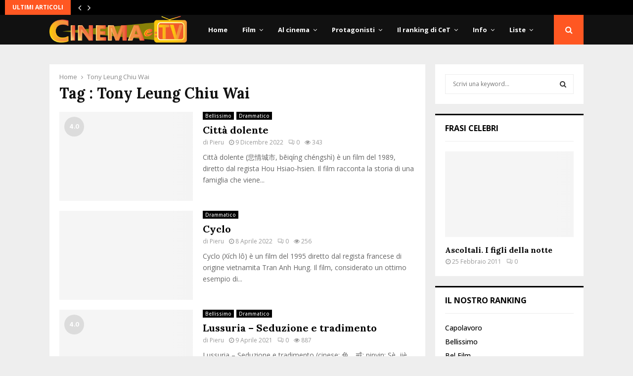

--- FILE ---
content_type: text/html; charset=UTF-8
request_url: https://www.cinemaetv.net/tag/tony-leung-chiu-wai/
body_size: 41539
content:
<!DOCTYPE html>
<html lang="it-IT">
<head><meta charset="UTF-8"><script>if(navigator.userAgent.match(/MSIE|Internet Explorer/i)||navigator.userAgent.match(/Trident\/7\..*?rv:11/i)){var href=document.location.href;if(!href.match(/[?&]nowprocket/)){if(href.indexOf("?")==-1){if(href.indexOf("#")==-1){document.location.href=href+"?nowprocket=1"}else{document.location.href=href.replace("#","?nowprocket=1#")}}else{if(href.indexOf("#")==-1){document.location.href=href+"&nowprocket=1"}else{document.location.href=href.replace("#","&nowprocket=1#")}}}}</script><script>class RocketLazyLoadScripts{constructor(e){this.triggerEvents=e,this.eventOptions={passive:!0},this.userEventListener=this.triggerListener.bind(this),this.delayedScripts={normal:[],async:[],defer:[]},this.allJQueries=[]}_addUserInteractionListener(e){this.triggerEvents.forEach((t=>window.addEventListener(t,e.userEventListener,e.eventOptions)))}_removeUserInteractionListener(e){this.triggerEvents.forEach((t=>window.removeEventListener(t,e.userEventListener,e.eventOptions)))}triggerListener(){this._removeUserInteractionListener(this),"loading"===document.readyState?document.addEventListener("DOMContentLoaded",this._loadEverythingNow.bind(this)):this._loadEverythingNow()}async _loadEverythingNow(){this._delayEventListeners(),this._delayJQueryReady(this),this._handleDocumentWrite(),this._registerAllDelayedScripts(),this._preloadAllScripts(),await this._loadScriptsFromList(this.delayedScripts.normal),await this._loadScriptsFromList(this.delayedScripts.defer),await this._loadScriptsFromList(this.delayedScripts.async),await this._triggerDOMContentLoaded(),await this._triggerWindowLoad(),window.dispatchEvent(new Event("rocket-allScriptsLoaded"))}_registerAllDelayedScripts(){document.querySelectorAll("script[type=rocketlazyloadscript]").forEach((e=>{e.hasAttribute("src")?e.hasAttribute("async")&&!1!==e.async?this.delayedScripts.async.push(e):e.hasAttribute("defer")&&!1!==e.defer||"module"===e.getAttribute("data-rocket-type")?this.delayedScripts.defer.push(e):this.delayedScripts.normal.push(e):this.delayedScripts.normal.push(e)}))}async _transformScript(e){return await this._requestAnimFrame(),new Promise((t=>{const n=document.createElement("script");let r;[...e.attributes].forEach((e=>{let t=e.nodeName;"type"!==t&&("data-rocket-type"===t&&(t="type",r=e.nodeValue),n.setAttribute(t,e.nodeValue))})),e.hasAttribute("src")?(n.addEventListener("load",t),n.addEventListener("error",t)):(n.text=e.text,t()),e.parentNode.replaceChild(n,e)}))}async _loadScriptsFromList(e){const t=e.shift();return t?(await this._transformScript(t),this._loadScriptsFromList(e)):Promise.resolve()}_preloadAllScripts(){var e=document.createDocumentFragment();[...this.delayedScripts.normal,...this.delayedScripts.defer,...this.delayedScripts.async].forEach((t=>{const n=t.getAttribute("src");if(n){const t=document.createElement("link");t.href=n,t.rel="preload",t.as="script",e.appendChild(t)}})),document.head.appendChild(e)}_delayEventListeners(){let e={};function t(t,n){!function(t){function n(n){return e[t].eventsToRewrite.indexOf(n)>=0?"rocket-"+n:n}e[t]||(e[t]={originalFunctions:{add:t.addEventListener,remove:t.removeEventListener},eventsToRewrite:[]},t.addEventListener=function(){arguments[0]=n(arguments[0]),e[t].originalFunctions.add.apply(t,arguments)},t.removeEventListener=function(){arguments[0]=n(arguments[0]),e[t].originalFunctions.remove.apply(t,arguments)})}(t),e[t].eventsToRewrite.push(n)}function n(e,t){let n=e[t];Object.defineProperty(e,t,{get:()=>n||function(){},set(r){e["rocket"+t]=n=r}})}t(document,"DOMContentLoaded"),t(window,"DOMContentLoaded"),t(window,"load"),t(window,"pageshow"),t(document,"readystatechange"),n(document,"onreadystatechange"),n(window,"onload"),n(window,"onpageshow")}_delayJQueryReady(e){let t=window.jQuery;Object.defineProperty(window,"jQuery",{get:()=>t,set(n){if(n&&n.fn&&!e.allJQueries.includes(n)){n.fn.ready=n.fn.init.prototype.ready=function(t){e.domReadyFired?t.bind(document)(n):document.addEventListener("rocket-DOMContentLoaded",(()=>t.bind(document)(n)))};const t=n.fn.on;n.fn.on=n.fn.init.prototype.on=function(){if(this[0]===window){function e(e){return e.split(" ").map((e=>"load"===e||0===e.indexOf("load.")?"rocket-jquery-load":e)).join(" ")}"string"==typeof arguments[0]||arguments[0]instanceof String?arguments[0]=e(arguments[0]):"object"==typeof arguments[0]&&Object.keys(arguments[0]).forEach((t=>{delete Object.assign(arguments[0],{[e(t)]:arguments[0][t]})[t]}))}return t.apply(this,arguments),this},e.allJQueries.push(n)}t=n}})}async _triggerDOMContentLoaded(){this.domReadyFired=!0,await this._requestAnimFrame(),document.dispatchEvent(new Event("rocket-DOMContentLoaded")),await this._requestAnimFrame(),window.dispatchEvent(new Event("rocket-DOMContentLoaded")),await this._requestAnimFrame(),document.dispatchEvent(new Event("rocket-readystatechange")),await this._requestAnimFrame(),document.rocketonreadystatechange&&document.rocketonreadystatechange()}async _triggerWindowLoad(){await this._requestAnimFrame(),window.dispatchEvent(new Event("rocket-load")),await this._requestAnimFrame(),window.rocketonload&&window.rocketonload(),await this._requestAnimFrame(),this.allJQueries.forEach((e=>e(window).trigger("rocket-jquery-load"))),window.dispatchEvent(new Event("rocket-pageshow")),await this._requestAnimFrame(),window.rocketonpageshow&&window.rocketonpageshow()}_handleDocumentWrite(){const e=new Map;document.write=document.writeln=function(t){const n=document.currentScript,r=document.createRange(),i=n.parentElement;let o=e.get(n);void 0===o&&(o=n.nextSibling,e.set(n,o));const a=document.createDocumentFragment();r.setStart(a,0),a.appendChild(r.createContextualFragment(t)),i.insertBefore(a,o)}}async _requestAnimFrame(){return new Promise((e=>requestAnimationFrame(e)))}static run(){const e=new RocketLazyLoadScripts(["keydown","mousemove","touchmove","touchstart","touchend","wheel"]);e._addUserInteractionListener(e)}}RocketLazyLoadScripts.run();</script>
	
		<meta name="viewport" content="width=device-width, initial-scale=1">
		<link rel="profile" href="http://gmpg.org/xfn/11">
	<meta name='robots' content='noindex, follow' />

	<!-- This site is optimized with the Yoast SEO plugin v26.8 - https://yoast.com/product/yoast-seo-wordpress/ -->
	<title>Tony Leung Chiu Wai Archives - Cinema e Tv</title>
	<script type="application/ld+json" class="yoast-schema-graph">{"@context":"https://schema.org","@graph":[{"@type":"CollectionPage","@id":"https://www.cinemaetv.net/tag/tony-leung-chiu-wai/","url":"https://www.cinemaetv.net/tag/tony-leung-chiu-wai/","name":"Tony Leung Chiu Wai Archives - Cinema e Tv","isPartOf":{"@id":"https://www.cinemaetv.net/#website"},"primaryImageOfPage":{"@id":"https://www.cinemaetv.net/tag/tony-leung-chiu-wai/#primaryimage"},"image":{"@id":"https://www.cinemaetv.net/tag/tony-leung-chiu-wai/#primaryimage"},"thumbnailUrl":"https://www.cinemaetv.net/wp-content/uploads/2020/04/Città_dolente.jpg","breadcrumb":{"@id":"https://www.cinemaetv.net/tag/tony-leung-chiu-wai/#breadcrumb"},"inLanguage":"it-IT"},{"@type":"ImageObject","inLanguage":"it-IT","@id":"https://www.cinemaetv.net/tag/tony-leung-chiu-wai/#primaryimage","url":"https://www.cinemaetv.net/wp-content/uploads/2020/04/Città_dolente.jpg","contentUrl":"https://www.cinemaetv.net/wp-content/uploads/2020/04/Città_dolente.jpg","width":800,"height":415,"caption":"Città dolente"},{"@type":"BreadcrumbList","@id":"https://www.cinemaetv.net/tag/tony-leung-chiu-wai/#breadcrumb","itemListElement":[{"@type":"ListItem","position":1,"name":"Home","item":"https://www.cinemaetv.net/"},{"@type":"ListItem","position":2,"name":"Tony Leung Chiu Wai"}]},{"@type":"WebSite","@id":"https://www.cinemaetv.net/#website","url":"https://www.cinemaetv.net/","name":"Cinema e Tv","description":"Cinema e televisione","publisher":{"@id":"https://www.cinemaetv.net/#organization"},"alternateName":"CinemaeTV","potentialAction":[{"@type":"SearchAction","target":{"@type":"EntryPoint","urlTemplate":"https://www.cinemaetv.net/?s={search_term_string}"},"query-input":{"@type":"PropertyValueSpecification","valueRequired":true,"valueName":"search_term_string"}}],"inLanguage":"it-IT"},{"@type":"Organization","@id":"https://www.cinemaetv.net/#organization","name":"Cinema e Tv","url":"https://www.cinemaetv.net/","logo":{"@type":"ImageObject","inLanguage":"it-IT","@id":"https://www.cinemaetv.net/#/schema/logo/image/","url":"https://www.cinemaetv.net/wp-content/uploads/2021/05/logo-cinemaetv-header4.png","contentUrl":"https://www.cinemaetv.net/wp-content/uploads/2021/05/logo-cinemaetv-header4.png","width":845,"height":164,"caption":"Cinema e Tv"},"image":{"@id":"https://www.cinemaetv.net/#/schema/logo/image/"}}]}</script>
	<!-- / Yoast SEO plugin. -->


<link rel='dns-prefetch' href='//fonts.googleapis.com' />
<link rel="alternate" type="application/rss+xml" title="Cinema e Tv &raquo; Feed" href="https://www.cinemaetv.net/feed/" />
<link rel="alternate" type="application/rss+xml" title="Cinema e Tv &raquo; Feed dei commenti" href="https://www.cinemaetv.net/comments/feed/" />
<link rel="alternate" type="application/rss+xml" title="Cinema e Tv &raquo; Tony Leung Chiu Wai Feed del tag" href="https://www.cinemaetv.net/tag/tony-leung-chiu-wai/feed/" />
<style id='wp-img-auto-sizes-contain-inline-css' type='text/css'>
img:is([sizes=auto i],[sizes^="auto," i]){contain-intrinsic-size:3000px 1500px}
/*# sourceURL=wp-img-auto-sizes-contain-inline-css */
</style>
<style id='wp-emoji-styles-inline-css' type='text/css'>

	img.wp-smiley, img.emoji {
		display: inline !important;
		border: none !important;
		box-shadow: none !important;
		height: 1em !important;
		width: 1em !important;
		margin: 0 0.07em !important;
		vertical-align: -0.1em !important;
		background: none !important;
		padding: 0 !important;
	}
/*# sourceURL=wp-emoji-styles-inline-css */
</style>
<style id='wp-block-library-inline-css' type='text/css'>
:root{--wp-block-synced-color:#7a00df;--wp-block-synced-color--rgb:122,0,223;--wp-bound-block-color:var(--wp-block-synced-color);--wp-editor-canvas-background:#ddd;--wp-admin-theme-color:#007cba;--wp-admin-theme-color--rgb:0,124,186;--wp-admin-theme-color-darker-10:#006ba1;--wp-admin-theme-color-darker-10--rgb:0,107,160.5;--wp-admin-theme-color-darker-20:#005a87;--wp-admin-theme-color-darker-20--rgb:0,90,135;--wp-admin-border-width-focus:2px}@media (min-resolution:192dpi){:root{--wp-admin-border-width-focus:1.5px}}.wp-element-button{cursor:pointer}:root .has-very-light-gray-background-color{background-color:#eee}:root .has-very-dark-gray-background-color{background-color:#313131}:root .has-very-light-gray-color{color:#eee}:root .has-very-dark-gray-color{color:#313131}:root .has-vivid-green-cyan-to-vivid-cyan-blue-gradient-background{background:linear-gradient(135deg,#00d084,#0693e3)}:root .has-purple-crush-gradient-background{background:linear-gradient(135deg,#34e2e4,#4721fb 50%,#ab1dfe)}:root .has-hazy-dawn-gradient-background{background:linear-gradient(135deg,#faaca8,#dad0ec)}:root .has-subdued-olive-gradient-background{background:linear-gradient(135deg,#fafae1,#67a671)}:root .has-atomic-cream-gradient-background{background:linear-gradient(135deg,#fdd79a,#004a59)}:root .has-nightshade-gradient-background{background:linear-gradient(135deg,#330968,#31cdcf)}:root .has-midnight-gradient-background{background:linear-gradient(135deg,#020381,#2874fc)}:root{--wp--preset--font-size--normal:16px;--wp--preset--font-size--huge:42px}.has-regular-font-size{font-size:1em}.has-larger-font-size{font-size:2.625em}.has-normal-font-size{font-size:var(--wp--preset--font-size--normal)}.has-huge-font-size{font-size:var(--wp--preset--font-size--huge)}.has-text-align-center{text-align:center}.has-text-align-left{text-align:left}.has-text-align-right{text-align:right}.has-fit-text{white-space:nowrap!important}#end-resizable-editor-section{display:none}.aligncenter{clear:both}.items-justified-left{justify-content:flex-start}.items-justified-center{justify-content:center}.items-justified-right{justify-content:flex-end}.items-justified-space-between{justify-content:space-between}.screen-reader-text{border:0;clip-path:inset(50%);height:1px;margin:-1px;overflow:hidden;padding:0;position:absolute;width:1px;word-wrap:normal!important}.screen-reader-text:focus{background-color:#ddd;clip-path:none;color:#444;display:block;font-size:1em;height:auto;left:5px;line-height:normal;padding:15px 23px 14px;text-decoration:none;top:5px;width:auto;z-index:100000}html :where(.has-border-color){border-style:solid}html :where([style*=border-top-color]){border-top-style:solid}html :where([style*=border-right-color]){border-right-style:solid}html :where([style*=border-bottom-color]){border-bottom-style:solid}html :where([style*=border-left-color]){border-left-style:solid}html :where([style*=border-width]){border-style:solid}html :where([style*=border-top-width]){border-top-style:solid}html :where([style*=border-right-width]){border-right-style:solid}html :where([style*=border-bottom-width]){border-bottom-style:solid}html :where([style*=border-left-width]){border-left-style:solid}html :where(img[class*=wp-image-]){height:auto;max-width:100%}:where(figure){margin:0 0 1em}html :where(.is-position-sticky){--wp-admin--admin-bar--position-offset:var(--wp-admin--admin-bar--height,0px)}@media screen and (max-width:600px){html :where(.is-position-sticky){--wp-admin--admin-bar--position-offset:0px}}

/*# sourceURL=wp-block-library-inline-css */
</style><style id='global-styles-inline-css' type='text/css'>
:root{--wp--preset--aspect-ratio--square: 1;--wp--preset--aspect-ratio--4-3: 4/3;--wp--preset--aspect-ratio--3-4: 3/4;--wp--preset--aspect-ratio--3-2: 3/2;--wp--preset--aspect-ratio--2-3: 2/3;--wp--preset--aspect-ratio--16-9: 16/9;--wp--preset--aspect-ratio--9-16: 9/16;--wp--preset--color--black: #000000;--wp--preset--color--cyan-bluish-gray: #abb8c3;--wp--preset--color--white: #ffffff;--wp--preset--color--pale-pink: #f78da7;--wp--preset--color--vivid-red: #cf2e2e;--wp--preset--color--luminous-vivid-orange: #ff6900;--wp--preset--color--luminous-vivid-amber: #fcb900;--wp--preset--color--light-green-cyan: #7bdcb5;--wp--preset--color--vivid-green-cyan: #00d084;--wp--preset--color--pale-cyan-blue: #8ed1fc;--wp--preset--color--vivid-cyan-blue: #0693e3;--wp--preset--color--vivid-purple: #9b51e0;--wp--preset--gradient--vivid-cyan-blue-to-vivid-purple: linear-gradient(135deg,rgb(6,147,227) 0%,rgb(155,81,224) 100%);--wp--preset--gradient--light-green-cyan-to-vivid-green-cyan: linear-gradient(135deg,rgb(122,220,180) 0%,rgb(0,208,130) 100%);--wp--preset--gradient--luminous-vivid-amber-to-luminous-vivid-orange: linear-gradient(135deg,rgb(252,185,0) 0%,rgb(255,105,0) 100%);--wp--preset--gradient--luminous-vivid-orange-to-vivid-red: linear-gradient(135deg,rgb(255,105,0) 0%,rgb(207,46,46) 100%);--wp--preset--gradient--very-light-gray-to-cyan-bluish-gray: linear-gradient(135deg,rgb(238,238,238) 0%,rgb(169,184,195) 100%);--wp--preset--gradient--cool-to-warm-spectrum: linear-gradient(135deg,rgb(74,234,220) 0%,rgb(151,120,209) 20%,rgb(207,42,186) 40%,rgb(238,44,130) 60%,rgb(251,105,98) 80%,rgb(254,248,76) 100%);--wp--preset--gradient--blush-light-purple: linear-gradient(135deg,rgb(255,206,236) 0%,rgb(152,150,240) 100%);--wp--preset--gradient--blush-bordeaux: linear-gradient(135deg,rgb(254,205,165) 0%,rgb(254,45,45) 50%,rgb(107,0,62) 100%);--wp--preset--gradient--luminous-dusk: linear-gradient(135deg,rgb(255,203,112) 0%,rgb(199,81,192) 50%,rgb(65,88,208) 100%);--wp--preset--gradient--pale-ocean: linear-gradient(135deg,rgb(255,245,203) 0%,rgb(182,227,212) 50%,rgb(51,167,181) 100%);--wp--preset--gradient--electric-grass: linear-gradient(135deg,rgb(202,248,128) 0%,rgb(113,206,126) 100%);--wp--preset--gradient--midnight: linear-gradient(135deg,rgb(2,3,129) 0%,rgb(40,116,252) 100%);--wp--preset--font-size--small: 14px;--wp--preset--font-size--medium: 20px;--wp--preset--font-size--large: 32px;--wp--preset--font-size--x-large: 42px;--wp--preset--font-size--normal: 16px;--wp--preset--font-size--huge: 42px;--wp--preset--spacing--20: 0.44rem;--wp--preset--spacing--30: 0.67rem;--wp--preset--spacing--40: 1rem;--wp--preset--spacing--50: 1.5rem;--wp--preset--spacing--60: 2.25rem;--wp--preset--spacing--70: 3.38rem;--wp--preset--spacing--80: 5.06rem;--wp--preset--shadow--natural: 6px 6px 9px rgba(0, 0, 0, 0.2);--wp--preset--shadow--deep: 12px 12px 50px rgba(0, 0, 0, 0.4);--wp--preset--shadow--sharp: 6px 6px 0px rgba(0, 0, 0, 0.2);--wp--preset--shadow--outlined: 6px 6px 0px -3px rgb(255, 255, 255), 6px 6px rgb(0, 0, 0);--wp--preset--shadow--crisp: 6px 6px 0px rgb(0, 0, 0);}:where(.is-layout-flex){gap: 0.5em;}:where(.is-layout-grid){gap: 0.5em;}body .is-layout-flex{display: flex;}.is-layout-flex{flex-wrap: wrap;align-items: center;}.is-layout-flex > :is(*, div){margin: 0;}body .is-layout-grid{display: grid;}.is-layout-grid > :is(*, div){margin: 0;}:where(.wp-block-columns.is-layout-flex){gap: 2em;}:where(.wp-block-columns.is-layout-grid){gap: 2em;}:where(.wp-block-post-template.is-layout-flex){gap: 1.25em;}:where(.wp-block-post-template.is-layout-grid){gap: 1.25em;}.has-black-color{color: var(--wp--preset--color--black) !important;}.has-cyan-bluish-gray-color{color: var(--wp--preset--color--cyan-bluish-gray) !important;}.has-white-color{color: var(--wp--preset--color--white) !important;}.has-pale-pink-color{color: var(--wp--preset--color--pale-pink) !important;}.has-vivid-red-color{color: var(--wp--preset--color--vivid-red) !important;}.has-luminous-vivid-orange-color{color: var(--wp--preset--color--luminous-vivid-orange) !important;}.has-luminous-vivid-amber-color{color: var(--wp--preset--color--luminous-vivid-amber) !important;}.has-light-green-cyan-color{color: var(--wp--preset--color--light-green-cyan) !important;}.has-vivid-green-cyan-color{color: var(--wp--preset--color--vivid-green-cyan) !important;}.has-pale-cyan-blue-color{color: var(--wp--preset--color--pale-cyan-blue) !important;}.has-vivid-cyan-blue-color{color: var(--wp--preset--color--vivid-cyan-blue) !important;}.has-vivid-purple-color{color: var(--wp--preset--color--vivid-purple) !important;}.has-black-background-color{background-color: var(--wp--preset--color--black) !important;}.has-cyan-bluish-gray-background-color{background-color: var(--wp--preset--color--cyan-bluish-gray) !important;}.has-white-background-color{background-color: var(--wp--preset--color--white) !important;}.has-pale-pink-background-color{background-color: var(--wp--preset--color--pale-pink) !important;}.has-vivid-red-background-color{background-color: var(--wp--preset--color--vivid-red) !important;}.has-luminous-vivid-orange-background-color{background-color: var(--wp--preset--color--luminous-vivid-orange) !important;}.has-luminous-vivid-amber-background-color{background-color: var(--wp--preset--color--luminous-vivid-amber) !important;}.has-light-green-cyan-background-color{background-color: var(--wp--preset--color--light-green-cyan) !important;}.has-vivid-green-cyan-background-color{background-color: var(--wp--preset--color--vivid-green-cyan) !important;}.has-pale-cyan-blue-background-color{background-color: var(--wp--preset--color--pale-cyan-blue) !important;}.has-vivid-cyan-blue-background-color{background-color: var(--wp--preset--color--vivid-cyan-blue) !important;}.has-vivid-purple-background-color{background-color: var(--wp--preset--color--vivid-purple) !important;}.has-black-border-color{border-color: var(--wp--preset--color--black) !important;}.has-cyan-bluish-gray-border-color{border-color: var(--wp--preset--color--cyan-bluish-gray) !important;}.has-white-border-color{border-color: var(--wp--preset--color--white) !important;}.has-pale-pink-border-color{border-color: var(--wp--preset--color--pale-pink) !important;}.has-vivid-red-border-color{border-color: var(--wp--preset--color--vivid-red) !important;}.has-luminous-vivid-orange-border-color{border-color: var(--wp--preset--color--luminous-vivid-orange) !important;}.has-luminous-vivid-amber-border-color{border-color: var(--wp--preset--color--luminous-vivid-amber) !important;}.has-light-green-cyan-border-color{border-color: var(--wp--preset--color--light-green-cyan) !important;}.has-vivid-green-cyan-border-color{border-color: var(--wp--preset--color--vivid-green-cyan) !important;}.has-pale-cyan-blue-border-color{border-color: var(--wp--preset--color--pale-cyan-blue) !important;}.has-vivid-cyan-blue-border-color{border-color: var(--wp--preset--color--vivid-cyan-blue) !important;}.has-vivid-purple-border-color{border-color: var(--wp--preset--color--vivid-purple) !important;}.has-vivid-cyan-blue-to-vivid-purple-gradient-background{background: var(--wp--preset--gradient--vivid-cyan-blue-to-vivid-purple) !important;}.has-light-green-cyan-to-vivid-green-cyan-gradient-background{background: var(--wp--preset--gradient--light-green-cyan-to-vivid-green-cyan) !important;}.has-luminous-vivid-amber-to-luminous-vivid-orange-gradient-background{background: var(--wp--preset--gradient--luminous-vivid-amber-to-luminous-vivid-orange) !important;}.has-luminous-vivid-orange-to-vivid-red-gradient-background{background: var(--wp--preset--gradient--luminous-vivid-orange-to-vivid-red) !important;}.has-very-light-gray-to-cyan-bluish-gray-gradient-background{background: var(--wp--preset--gradient--very-light-gray-to-cyan-bluish-gray) !important;}.has-cool-to-warm-spectrum-gradient-background{background: var(--wp--preset--gradient--cool-to-warm-spectrum) !important;}.has-blush-light-purple-gradient-background{background: var(--wp--preset--gradient--blush-light-purple) !important;}.has-blush-bordeaux-gradient-background{background: var(--wp--preset--gradient--blush-bordeaux) !important;}.has-luminous-dusk-gradient-background{background: var(--wp--preset--gradient--luminous-dusk) !important;}.has-pale-ocean-gradient-background{background: var(--wp--preset--gradient--pale-ocean) !important;}.has-electric-grass-gradient-background{background: var(--wp--preset--gradient--electric-grass) !important;}.has-midnight-gradient-background{background: var(--wp--preset--gradient--midnight) !important;}.has-small-font-size{font-size: var(--wp--preset--font-size--small) !important;}.has-medium-font-size{font-size: var(--wp--preset--font-size--medium) !important;}.has-large-font-size{font-size: var(--wp--preset--font-size--large) !important;}.has-x-large-font-size{font-size: var(--wp--preset--font-size--x-large) !important;}
/*# sourceURL=global-styles-inline-css */
</style>

<style id='classic-theme-styles-inline-css' type='text/css'>
/*! This file is auto-generated */
.wp-block-button__link{color:#fff;background-color:#32373c;border-radius:9999px;box-shadow:none;text-decoration:none;padding:calc(.667em + 2px) calc(1.333em + 2px);font-size:1.125em}.wp-block-file__button{background:#32373c;color:#fff;text-decoration:none}
/*# sourceURL=/wp-includes/css/classic-themes.min.css */
</style>
<link rel='stylesheet' id='cookie-law-info-css' href='https://www.cinemaetv.net/wp-content/plugins/cookie-law-info/legacy/public/css/cookie-law-info-public.css?ver=3.3.9.1' type='text/css' media='all' />
<link rel='stylesheet' id='cookie-law-info-gdpr-css' href='https://www.cinemaetv.net/wp-content/plugins/cookie-law-info/legacy/public/css/cookie-law-info-gdpr.css?ver=3.3.9.1' type='text/css' media='all' />
<link rel='stylesheet' id='pencisc-css' href='https://www.cinemaetv.net/wp-content/plugins/penci-framework/assets/css/single-shortcode.css?ver=6.9' type='text/css' media='all' />
<link rel='stylesheet' id='penci-oswald-css' href='//fonts.googleapis.com/css?family=Oswald%3A400&#038;ver=6.9' type='text/css' media='all' />
<link rel='stylesheet' id='parent-style-css' href='https://www.cinemaetv.net/wp-content/themes/pennews/style.css?ver=6.9' type='text/css' media='all' />
<link rel='stylesheet' id='penci-style-child-css' href='https://www.cinemaetv.net/wp-content/themes/pennews-child/style.css?ver=1.0.0' type='text/css' media='all' />
<link rel='stylesheet' id='penci-font-awesome-css' href='https://www.cinemaetv.net/wp-content/themes/pennews/css/font-awesome.min.css?ver=4.5.2' type='text/css' media='all' />
<link rel='stylesheet' id='penci-fonts-css' href='//fonts.googleapis.com/css?family=Roboto%3A300%2C300italic%2C400%2C400italic%2C500%2C500italic%2C700%2C700italic%2C800%2C800italic%7CMukta+Vaani%3A300%2C300italic%2C400%2C400italic%2C500%2C500italic%2C700%2C700italic%2C800%2C800italic%7COswald%3A300%2C300italic%2C400%2C400italic%2C500%2C500italic%2C700%2C700italic%2C800%2C800italic%7CTeko%3A300%2C300italic%2C400%2C400italic%2C500%2C500italic%2C700%2C700italic%2C800%2C800italic%7COpen+Sans%3A300%2C300italic%2C400%2C400italic%2C500%2C500italic%2C700%2C700italic%2C800%2C800italic%7CLora%3A300%2C300italic%2C400%2C400italic%2C500%2C500italic%2C700%2C700italic%2C800%2C800italic%3A300%2C300italic%2C400%2C400italic%2C500%2C500italic%2C700%2C700italic%2C800%2C800italic%26subset%3Dcyrillic%2Ccyrillic-ext%2Cgreek%2Cgreek-ext%2Clatin-ext' type='text/css' media='all' />
<link rel='stylesheet' id='penci-review-css' href='https://www.cinemaetv.net/wp-content/themes/pennews/css/review.css?ver=6.7.4' type='text/css' media='all' />
<link rel='stylesheet' id='penci-style-css' href='https://www.cinemaetv.net/wp-content/themes/pennews-child/style.css?ver=6.7.4' type='text/css' media='all' />
<style id='penci-style-inline-css' type='text/css'>
.penci-block-vc.style-title-13:not(.footer-widget).style-title-center .penci-block-heading {border-right: 10px solid transparent; border-left: 10px solid transparent; }.site-branding h1, .site-branding h2 {margin: 0;}.penci-schema-markup { display: none !important; }.penci-entry-media .twitter-video { max-width: none !important; margin: 0 !important; }.penci-entry-media .fb-video { margin-bottom: 0; }.penci-entry-media .post-format-meta > iframe { vertical-align: top; }.penci-single-style-6 .penci-entry-media-top.penci-video-format-dailymotion:after, .penci-single-style-6 .penci-entry-media-top.penci-video-format-facebook:after, .penci-single-style-6 .penci-entry-media-top.penci-video-format-vimeo:after, .penci-single-style-6 .penci-entry-media-top.penci-video-format-twitter:after, .penci-single-style-7 .penci-entry-media-top.penci-video-format-dailymotion:after, .penci-single-style-7 .penci-entry-media-top.penci-video-format-facebook:after, .penci-single-style-7 .penci-entry-media-top.penci-video-format-vimeo:after, .penci-single-style-7 .penci-entry-media-top.penci-video-format-twitter:after { content: none; } .penci-single-style-5 .penci-entry-media.penci-video-format-dailymotion:after, .penci-single-style-5 .penci-entry-media.penci-video-format-facebook:after, .penci-single-style-5 .penci-entry-media.penci-video-format-vimeo:after, .penci-single-style-5 .penci-entry-media.penci-video-format-twitter:after { content: none; }@media screen and (max-width: 960px) { .penci-insta-thumb ul.thumbnails.penci_col_5 li, .penci-insta-thumb ul.thumbnails.penci_col_6 li { width: 33.33% !important; } .penci-insta-thumb ul.thumbnails.penci_col_7 li, .penci-insta-thumb ul.thumbnails.penci_col_8 li, .penci-insta-thumb ul.thumbnails.penci_col_9 li, .penci-insta-thumb ul.thumbnails.penci_col_10 li { width: 25% !important; } }.site-header.header--s12 .penci-menu-toggle-wapper,.site-header.header--s12 .header__social-search { flex: 1; }.site-header.header--s5 .site-branding {  padding-right: 0;margin-right: 40px; }.penci-block_37 .penci_post-meta { padding-top: 8px; }.penci-block_37 .penci-post-excerpt + .penci_post-meta { padding-top: 0; }.penci-hide-text-votes { display: none; }.penci-usewr-review {  border-top: 1px solid #ececec; }.penci-review-score {top: 5px; position: relative; }.penci-social-counter.penci-social-counter--style-3 .penci-social__empty a, .penci-social-counter.penci-social-counter--style-4 .penci-social__empty a, .penci-social-counter.penci-social-counter--style-5 .penci-social__empty a, .penci-social-counter.penci-social-counter--style-6 .penci-social__empty a { display: flex; justify-content: center; align-items: center; }.penci-block-error { padding: 0 20px 20px; }@media screen and (min-width: 1240px){ .penci_dis_padding_bw .penci-content-main.penci-col-4:nth-child(3n+2) { padding-right: 15px; padding-left: 15px; }}.bos_searchbox_widget_class.penci-vc-column-1 #flexi_searchbox #b_searchboxInc .b_submitButton_wrapper{ padding-top: 10px; padding-bottom: 10px; }.mfp-image-holder .mfp-close, .mfp-iframe-holder .mfp-close { background: transparent; border-color: transparent; }h1, h2, h3, h4, h5, h6,.error404 .page-title,
		.error404 .penci-block-vc .penci-block__title, .footer__bottom.style-2 .block-title {font-family: 'Lora', serif}h1, h2, h3, h4, h5, h6,.error404 .page-title,
		 .error404 .penci-block-vc .penci-block__title, .product_list_widget .product-title, .footer__bottom.style-2 .block-title {font-weight: 700}body, button, input, select, textarea,.penci-post-subtitle,.woocommerce ul.products li.product .button,#site-navigation .penci-megamenu .penci-mega-thumbnail .mega-cat-name{font-family: 'Open Sans', sans-serif}.penci-topbar a:hover , .penci-topbar ul li a:hover{ color:#ff5722 !important; }.topbar__social-media a:hover{ color:#ff5722 ; }.penci-topbar ul.menu li ul.sub-menu li a:hover{ color:#ff5722 ; }.penci-topbar .topbar__trending .headline-title{ background-color:#ff5722 ; }.main-navigation a,.mobile-sidebar .primary-menu-mobile li a, .penci-menu-hbg .primary-menu-mobile li a{ font-family: 'Open Sans', sans-serif; }.main-navigation > ul:not(.children) > li > a{ font-size: 13px; }#site-navigation .penci-megamenu .penci-mega-child-categories a{ font-size: 13px; }.main-navigation a{ text-transform: none; }.penci-menu-hbg-widgets .menu-hbg-title { font-family:'Open Sans', sans-serif }
		.woocommerce div.product .related > h2,.woocommerce div.product .upsells > h2,
		.post-title-box .post-box-title,.site-content #respond h3,.site-content .widget-title,
		.site-content .widgettitle,
		body.page-template-full-width.page-paged-2 .site-content .widget.penci-block-vc .penci-block__title,
		body:not( .page-template-full-width ) .site-content .widget.penci-block-vc .penci-block__title{ font-size:16px !important;font-weight:700 !important;font-family:'Open Sans', sans-serif !important; }.site-footer .penci-block-vc .penci-block__title{ font-weight:700;font-family:'Open Sans', sans-serif; }.penci-popup-login-register .penci-login-container a:hover{ color:#ff5722 ; }.penci-popup-login-register .penci-login-container .penci-login input[type="submit"]{ background-color:#ff5722 ; }.buy-button{ background-color:#ff5722 !important; }.penci-menuhbg-toggle:hover .lines-button:after,.penci-menuhbg-toggle:hover .penci-lines:before,.penci-menuhbg-toggle:hover .penci-lines:after.penci-login-container a,.penci_list_shortcode li:before,.footer__sidebars .penci-block-vc .penci__post-title a:hover,.penci-viewall-results a:hover,.post-entry .penci-portfolio-filter ul li.active a, .penci-portfolio-filter ul li.active a,.penci-ajax-search-results-wrapper .penci__post-title a:hover{ color: #ff5722; }.penci-tweets-widget-content .icon-tweets,.penci-tweets-widget-content .tweet-intents a,.penci-tweets-widget-content .tweet-intents span:after,.woocommerce .star-rating span,.woocommerce .comment-form p.stars a:hover,.woocommerce div.product .woocommerce-tabs ul.tabs li a:hover,.penci-subcat-list .flexMenu-viewMore:hover a, .penci-subcat-list .flexMenu-viewMore:focus a,.penci-subcat-list .flexMenu-viewMore .flexMenu-popup .penci-subcat-item a:hover,.penci-owl-carousel-style .owl-dot.active span, .penci-owl-carousel-style .owl-dot:hover span,.penci-owl-carousel-slider .owl-dot.active span,.penci-owl-carousel-slider .owl-dot:hover span{ color: #ff5722; }.penci-owl-carousel-slider .owl-dot.active span,.penci-owl-carousel-slider .owl-dot:hover span{ background-color: #ff5722; }blockquote, q,.penci-post-pagination a:hover,a:hover,.penci-entry-meta a:hover,.penci-portfolio-below_img .inner-item-portfolio .portfolio-desc a:hover h3,.main-navigation.penci_disable_padding_menu > ul:not(.children) > li:hover > a,.main-navigation.penci_disable_padding_menu > ul:not(.children) > li:active > a,.main-navigation.penci_disable_padding_menu > ul:not(.children) > li.current-menu-item > a,.main-navigation.penci_disable_padding_menu > ul:not(.children) > li.current-menu-ancestor > a,.main-navigation.penci_disable_padding_menu > ul:not(.children) > li.current-category-ancestor > a,.site-header.header--s11 .main-navigation.penci_enable_line_menu .menu > li:hover > a,.site-header.header--s11 .main-navigation.penci_enable_line_menu .menu > li:active > a,.site-header.header--s11 .main-navigation.penci_enable_line_menu .menu > li.current-menu-item > a,.main-navigation.penci_disable_padding_menu ul.menu > li > a:hover,.main-navigation ul li:hover > a,.main-navigation ul li:active > a,.main-navigation li.current-menu-item > a,#site-navigation .penci-megamenu .penci-mega-child-categories a.cat-active,#site-navigation .penci-megamenu .penci-content-megamenu .penci-mega-latest-posts .penci-mega-post a:not(.mega-cat-name):hover,.penci-post-pagination h5 a:hover{ color: #ff5722; }.main-navigation.penci_disable_padding_menu > ul:not(.children) > li.highlight-button > a{ color: #ff5722;border-color: #ff5722; }.main-navigation.penci_disable_padding_menu > ul:not(.children) > li.highlight-button:hover > a,.main-navigation.penci_disable_padding_menu > ul:not(.children) > li.highlight-button:active > a,.main-navigation.penci_disable_padding_menu > ul:not(.children) > li.highlight-button.current-category-ancestor > a,.main-navigation.penci_disable_padding_menu > ul:not(.children) > li.highlight-button.current-category-ancestor > a,.main-navigation.penci_disable_padding_menu > ul:not(.children) > li.highlight-button.current-menu-ancestor > a,.main-navigation.penci_disable_padding_menu > ul:not(.children) > li.highlight-button.current-menu-item > a{ border-color: #ff5722; }.penci-menu-hbg .primary-menu-mobile li a:hover,.penci-menu-hbg .primary-menu-mobile li.toggled-on > a,.penci-menu-hbg .primary-menu-mobile li.toggled-on > .dropdown-toggle,.penci-menu-hbg .primary-menu-mobile li.current-menu-item > a,.penci-menu-hbg .primary-menu-mobile li.current-menu-item > .dropdown-toggle,.mobile-sidebar .primary-menu-mobile li a:hover,.mobile-sidebar .primary-menu-mobile li.toggled-on-first > a,.mobile-sidebar .primary-menu-mobile li.toggled-on > a,.mobile-sidebar .primary-menu-mobile li.toggled-on > .dropdown-toggle,.mobile-sidebar .primary-menu-mobile li.current-menu-item > a,.mobile-sidebar .primary-menu-mobile li.current-menu-item > .dropdown-toggle,.mobile-sidebar #sidebar-nav-logo a,.mobile-sidebar #sidebar-nav-logo a:hover.mobile-sidebar #sidebar-nav-logo:before,.penci-recipe-heading a.penci-recipe-print,.widget a:hover,.widget.widget_recent_entries li a:hover, .widget.widget_recent_comments li a:hover, .widget.widget_meta li a:hover,.penci-topbar a:hover,.penci-topbar ul li:hover,.penci-topbar ul li a:hover,.penci-topbar ul.menu li ul.sub-menu li a:hover,.site-branding a, .site-branding .site-title{ color: #ff5722; }.penci-viewall-results a:hover,.penci-ajax-search-results-wrapper .penci__post-title a:hover,.header__search_dis_bg .search-click:hover,.header__social-media a:hover,.penci-login-container .link-bottom a,.error404 .page-content a,.penci-no-results .search-form .search-submit:hover,.error404 .page-content .search-form .search-submit:hover,.penci_breadcrumbs a:hover, .penci_breadcrumbs a:hover span,.penci-archive .entry-meta a:hover,.penci-caption-above-img .wp-caption a:hover,.penci-author-content .author-social:hover,.entry-content a,.comment-content a,.penci-page-style-5 .penci-active-thumb .penci-entry-meta a:hover,.penci-single-style-5 .penci-active-thumb .penci-entry-meta a:hover{ color: #ff5722; }blockquote:not(.wp-block-quote).style-2:before{ background-color: transparent; }blockquote.style-2:before,blockquote:not(.wp-block-quote),blockquote.style-2 cite, blockquote.style-2 .author,blockquote.style-3 cite, blockquote.style-3 .author,.woocommerce ul.products li.product .price,.woocommerce ul.products li.product .price ins,.woocommerce div.product p.price ins,.woocommerce div.product span.price ins, .woocommerce div.product p.price, .woocommerce div.product span.price,.woocommerce div.product .entry-summary div[itemprop="description"] blockquote:before, .woocommerce div.product .woocommerce-tabs #tab-description blockquote:before,.woocommerce-product-details__short-description blockquote:before,.woocommerce div.product .entry-summary div[itemprop="description"] blockquote cite, .woocommerce div.product .entry-summary div[itemprop="description"] blockquote .author,.woocommerce div.product .woocommerce-tabs #tab-description blockquote cite, .woocommerce div.product .woocommerce-tabs #tab-description blockquote .author,.woocommerce div.product .product_meta > span a:hover,.woocommerce div.product .woocommerce-tabs ul.tabs li.active{ color: #ff5722; }.woocommerce #respond input#submit.alt.disabled:hover,.woocommerce #respond input#submit.alt:disabled:hover,.woocommerce #respond input#submit.alt:disabled[disabled]:hover,.woocommerce a.button.alt.disabled,.woocommerce a.button.alt.disabled:hover,.woocommerce a.button.alt:disabled,.woocommerce a.button.alt:disabled:hover,.woocommerce a.button.alt:disabled[disabled],.woocommerce a.button.alt:disabled[disabled]:hover,.woocommerce button.button.alt.disabled,.woocommerce button.button.alt.disabled:hover,.woocommerce button.button.alt:disabled,.woocommerce button.button.alt:disabled:hover,.woocommerce button.button.alt:disabled[disabled],.woocommerce button.button.alt:disabled[disabled]:hover,.woocommerce input.button.alt.disabled,.woocommerce input.button.alt.disabled:hover,.woocommerce input.button.alt:disabled,.woocommerce input.button.alt:disabled:hover,.woocommerce input.button.alt:disabled[disabled],.woocommerce input.button.alt:disabled[disabled]:hover{ background-color: #ff5722; }.woocommerce ul.cart_list li .amount, .woocommerce ul.product_list_widget li .amount,.woocommerce table.shop_table td.product-name a:hover,.woocommerce-cart .cart-collaterals .cart_totals table td .amount,.woocommerce .woocommerce-info:before,.woocommerce form.checkout table.shop_table .order-total .amount,.post-entry .penci-portfolio-filter ul li a:hover,.post-entry .penci-portfolio-filter ul li.active a,.penci-portfolio-filter ul li a:hover,.penci-portfolio-filter ul li.active a,#bbpress-forums li.bbp-body ul.forum li.bbp-forum-info a:hover,#bbpress-forums li.bbp-body ul.topic li.bbp-topic-title a:hover,#bbpress-forums li.bbp-body ul.forum li.bbp-forum-info .bbp-forum-content a,#bbpress-forums li.bbp-body ul.topic p.bbp-topic-meta a,#bbpress-forums .bbp-breadcrumb a:hover, #bbpress-forums .bbp-breadcrumb .bbp-breadcrumb-current:hover,#bbpress-forums .bbp-forum-freshness a:hover,#bbpress-forums .bbp-topic-freshness a:hover{ color: #ff5722; }.footer__bottom a,.footer__logo a, .footer__logo a:hover,.site-info a,.site-info a:hover,.sub-footer-menu li a:hover,.footer__sidebars a:hover,.penci-block-vc .social-buttons a:hover,.penci-inline-related-posts .penci_post-meta a:hover,.penci__general-meta .penci_post-meta a:hover,.penci-block_video.style-1 .penci_post-meta a:hover,.penci-block_video.style-7 .penci_post-meta a:hover,.penci-block-vc .penci-block__title a:hover,.penci-block-vc.style-title-2 .penci-block__title a:hover,.penci-block-vc.style-title-2:not(.footer-widget) .penci-block__title a:hover,.penci-block-vc.style-title-4 .penci-block__title a:hover,.penci-block-vc.style-title-4:not(.footer-widget) .penci-block__title a:hover,.penci-block-vc .penci-subcat-filter .penci-subcat-item a.active, .penci-block-vc .penci-subcat-filter .penci-subcat-item a:hover ,.penci-block_1 .penci_post-meta a:hover,.penci-inline-related-posts.penci-irp-type-grid .penci__post-title:hover{ color: #ff5722; }.penci-block_10 .penci-posted-on a,.penci-block_10 .penci-block__title a:hover,.penci-block_10 .penci__post-title a:hover,.penci-block_26 .block26_first_item .penci__post-title:hover,.penci-block_30 .penci_post-meta a:hover,.penci-block_33 .block33_big_item .penci_post-meta a:hover,.penci-block_36 .penci-chart-text,.penci-block_video.style-1 .block_video_first_item.penci-title-ab-img .penci_post_content a:hover,.penci-block_video.style-1 .block_video_first_item.penci-title-ab-img .penci_post-meta a:hover,.penci-block_video.style-6 .penci__post-title:hover,.penci-block_video.style-7 .penci__post-title:hover,.penci-owl-featured-area.style-12 .penci-small_items h3 a:hover,.penci-owl-featured-area.style-12 .penci-small_items .penci-slider__meta a:hover ,.penci-owl-featured-area.style-12 .penci-small_items .owl-item.current h3 a,.penci-owl-featured-area.style-13 .penci-small_items h3 a:hover,.penci-owl-featured-area.style-13 .penci-small_items .penci-slider__meta a:hover,.penci-owl-featured-area.style-13 .penci-small_items .owl-item.current h3 a,.penci-owl-featured-area.style-14 .penci-small_items h3 a:hover,.penci-owl-featured-area.style-14 .penci-small_items .penci-slider__meta a:hover ,.penci-owl-featured-area.style-14 .penci-small_items .owl-item.current h3 a,.penci-owl-featured-area.style-17 h3 a:hover,.penci-owl-featured-area.style-17 .penci-slider__meta a:hover,.penci-fslider28-wrapper.penci-block-vc .penci-slider-nav a:hover,.penci-videos-playlist .penci-video-nav .penci-video-playlist-item .penci-video-play-icon,.penci-videos-playlist .penci-video-nav .penci-video-playlist-item.is-playing { color: #ff5722; }.penci-block_video.style-7 .penci_post-meta a:hover,.penci-ajax-more.disable_bg_load_more .penci-ajax-more-button:hover, .penci-ajax-more.disable_bg_load_more .penci-block-ajax-more-button:hover{ color: #ff5722; }.site-main #buddypress input[type=submit]:hover,.site-main #buddypress div.generic-button a:hover,.site-main #buddypress .comment-reply-link:hover,.site-main #buddypress a.button:hover,.site-main #buddypress a.button:focus,.site-main #buddypress ul.button-nav li a:hover,.site-main #buddypress ul.button-nav li.current a,.site-main #buddypress .dir-search input[type=submit]:hover, .site-main #buddypress .groups-members-search input[type=submit]:hover,.site-main #buddypress div.item-list-tabs ul li.selected a,.site-main #buddypress div.item-list-tabs ul li.current a,.site-main #buddypress div.item-list-tabs ul li a:hover{ border-color: #ff5722;background-color: #ff5722; }.site-main #buddypress table.notifications thead tr, .site-main #buddypress table.notifications-settings thead tr,.site-main #buddypress table.profile-settings thead tr, .site-main #buddypress table.profile-fields thead tr,.site-main #buddypress table.profile-settings thead tr, .site-main #buddypress table.profile-fields thead tr,.site-main #buddypress table.wp-profile-fields thead tr, .site-main #buddypress table.messages-notices thead tr,.site-main #buddypress table.forum thead tr{ border-color: #ff5722;background-color: #ff5722; }.site-main .bbp-pagination-links a:hover, .site-main .bbp-pagination-links span.current,#buddypress div.item-list-tabs:not(#subnav) ul li.selected a, #buddypress div.item-list-tabs:not(#subnav) ul li.current a, #buddypress div.item-list-tabs:not(#subnav) ul li a:hover,#buddypress ul.item-list li div.item-title a, #buddypress ul.item-list li h4 a,div.bbp-template-notice a,#bbpress-forums li.bbp-body ul.topic li.bbp-topic-title a,#bbpress-forums li.bbp-body .bbp-forums-list li,.site-main #buddypress .activity-header a:first-child, #buddypress .comment-meta a:first-child, #buddypress .acomment-meta a:first-child{ color: #ff5722 !important; }.single-tribe_events .tribe-events-schedule .tribe-events-cost{ color: #ff5722; }.tribe-events-list .tribe-events-loop .tribe-event-featured,#tribe-events .tribe-events-button,#tribe-events .tribe-events-button:hover,#tribe_events_filters_wrapper input[type=submit],.tribe-events-button, .tribe-events-button.tribe-active:hover,.tribe-events-button.tribe-inactive,.tribe-events-button:hover,.tribe-events-calendar td.tribe-events-present div[id*=tribe-events-daynum-],.tribe-events-calendar td.tribe-events-present div[id*=tribe-events-daynum-]>a,#tribe-bar-form .tribe-bar-submit input[type=submit]:hover{ background-color: #ff5722; }.woocommerce span.onsale,.show-search:after,select option:focus,.woocommerce .widget_shopping_cart p.buttons a:hover, .woocommerce.widget_shopping_cart p.buttons a:hover, .woocommerce .widget_price_filter .price_slider_amount .button:hover, .woocommerce div.product form.cart .button:hover,.woocommerce .widget_price_filter .ui-slider .ui-slider-handle,.penci-block-vc.style-title-2:not(.footer-widget) .penci-block__title a, .penci-block-vc.style-title-2:not(.footer-widget) .penci-block__title span,.penci-block-vc.style-title-3:not(.footer-widget) .penci-block-heading:after,.penci-block-vc.style-title-4:not(.footer-widget) .penci-block__title a, .penci-block-vc.style-title-4:not(.footer-widget) .penci-block__title span,.penci-archive .penci-archive__content .penci-cat-links a:hover,.mCSB_scrollTools .mCSB_dragger .mCSB_dragger_bar,.penci-block-vc .penci-cat-name:hover,#buddypress .activity-list li.load-more, #buddypress .activity-list li.load-newest,#buddypress .activity-list li.load-more:hover, #buddypress .activity-list li.load-newest:hover,.site-main #buddypress button:hover, .site-main #buddypress a.button:hover, .site-main #buddypress input[type=button]:hover, .site-main #buddypress input[type=reset]:hover{ background-color: #ff5722; }.penci-block-vc.style-title-grid:not(.footer-widget) .penci-block__title span, .penci-block-vc.style-title-grid:not(.footer-widget) .penci-block__title a,.penci-block-vc .penci_post_thumb:hover .penci-cat-name,.mCSB_scrollTools .mCSB_dragger:active .mCSB_dragger_bar,.mCSB_scrollTools .mCSB_dragger.mCSB_dragger_onDrag .mCSB_dragger_bar,.main-navigation > ul:not(.children) > li:hover > a,.main-navigation > ul:not(.children) > li:active > a,.main-navigation > ul:not(.children) > li.current-menu-item > a,.main-navigation.penci_enable_line_menu > ul:not(.children) > li > a:before,.main-navigation a:hover,#site-navigation .penci-megamenu .penci-mega-thumbnail .mega-cat-name:hover,#site-navigation .penci-megamenu .penci-mega-thumbnail:hover .mega-cat-name,.penci-review-process span,.penci-review-score-total,.topbar__trending .headline-title,.header__search:not(.header__search_dis_bg) .search-click,.cart-icon span.items-number{ background-color: #ff5722; }.login__form .login__form__login-submit input:hover,.penci-login-container .penci-login input[type="submit"]:hover,.penci-archive .penci-entry-categories a:hover,.single .penci-cat-links a:hover,.page .penci-cat-links a:hover,.woocommerce #respond input#submit:hover, .woocommerce a.button:hover, .woocommerce button.button:hover, .woocommerce input.button:hover,.woocommerce div.product .entry-summary div[itemprop="description"]:before,.woocommerce div.product .entry-summary div[itemprop="description"] blockquote .author span:after, .woocommerce div.product .woocommerce-tabs #tab-description blockquote .author span:after,.woocommerce-product-details__short-description blockquote .author span:after,.woocommerce #respond input#submit.alt:hover, .woocommerce a.button.alt:hover, .woocommerce button.button.alt:hover, .woocommerce input.button.alt:hover,#scroll-to-top:hover,div.wpforms-container .wpforms-form input[type=submit]:hover,div.wpforms-container .wpforms-form button[type=submit]:hover,div.wpforms-container .wpforms-form .wpforms-page-button:hover,div.wpforms-container .wpforms-form .wpforms-page-button:hover,#respond #submit:hover,.wpcf7 input[type="submit"]:hover,.widget_wysija input[type="submit"]:hover{ background-color: #ff5722; }.penci-block_video .penci-close-video:hover,.penci-block_5 .penci_post_thumb:hover .penci-cat-name,.penci-block_25 .penci_post_thumb:hover .penci-cat-name,.penci-block_8 .penci_post_thumb:hover .penci-cat-name,.penci-block_14 .penci_post_thumb:hover .penci-cat-name,.penci-block-vc.style-title-grid .penci-block__title span, .penci-block-vc.style-title-grid .penci-block__title a,.penci-block_7 .penci_post_thumb:hover .penci-order-number,.penci-block_15 .penci-post-order,.penci-news_ticker .penci-news_ticker__title{ background-color: #ff5722; }.penci-owl-featured-area .penci-item-mag:hover .penci-slider__cat .penci-cat-name,.penci-owl-featured-area .penci-slider__cat .penci-cat-name:hover,.penci-owl-featured-area.style-12 .penci-small_items .owl-item.current .penci-cat-name,.penci-owl-featured-area.style-13 .penci-big_items .penci-slider__cat .penci-cat-name,.penci-owl-featured-area.style-13 .button-read-more:hover,.penci-owl-featured-area.style-13 .penci-small_items .owl-item.current .penci-cat-name,.penci-owl-featured-area.style-14 .penci-small_items .owl-item.current .penci-cat-name,.penci-owl-featured-area.style-18 .penci-slider__cat .penci-cat-name{ background-color: #ff5722; }.show-search .show-search__content:after,.penci-wide-content .penci-owl-featured-area.style-23 .penci-slider__text,.penci-grid_2 .grid2_first_item:hover .penci-cat-name,.penci-grid_2 .penci-post-item:hover .penci-cat-name,.penci-grid_3 .penci-post-item:hover .penci-cat-name,.penci-grid_1 .penci-post-item:hover .penci-cat-name,.penci-videos-playlist .penci-video-nav .penci-playlist-title,.widget-area .penci-videos-playlist .penci-video-nav .penci-video-playlist-item .penci-video-number,.widget-area .penci-videos-playlist .penci-video-nav .penci-video-playlist-item .penci-video-play-icon,.widget-area .penci-videos-playlist .penci-video-nav .penci-video-playlist-item .penci-video-paused-icon,.penci-owl-featured-area.style-17 .penci-slider__text::after,#scroll-to-top:hover{ background-color: #ff5722; }.featured-area-custom-slider .penci-owl-carousel-slider .owl-dot span,.main-navigation > ul:not(.children) > li ul.sub-menu,.error404 .not-found,.error404 .penci-block-vc,.woocommerce .woocommerce-error, .woocommerce .woocommerce-info, .woocommerce .woocommerce-message,.penci-owl-featured-area.style-12 .penci-small_items,.penci-owl-featured-area.style-12 .penci-small_items .owl-item.current .penci_post_thumb,.penci-owl-featured-area.style-13 .button-read-more:hover{ border-color: #ff5722; }.widget .tagcloud a:hover,.penci-social-buttons .penci-social-item.like.liked,.site-footer .widget .tagcloud a:hover,.penci-recipe-heading a.penci-recipe-print:hover,.penci-custom-slider-container .pencislider-content .pencislider-btn-trans:hover,button:hover,.button:hover, .entry-content a.button:hover,.penci-vc-btn-wapper .penci-vc-btn.penci-vcbtn-trans:hover, input[type="button"]:hover,input[type="reset"]:hover,input[type="submit"]:hover,.penci-ajax-more .penci-ajax-more-button:hover,.penci-ajax-more .penci-portfolio-more-button:hover,.woocommerce nav.woocommerce-pagination ul li a:focus, .woocommerce nav.woocommerce-pagination ul li a:hover,.woocommerce nav.woocommerce-pagination ul li span.current,.penci-block_10 .penci-more-post:hover,.penci-block_15 .penci-more-post:hover,.penci-block_36 .penci-more-post:hover,.penci-block_video.style-7 .penci-owl-carousel-slider .owl-dot.active span,.penci-block_video.style-7 .penci-owl-carousel-slider .owl-dot:hover span ,.penci-block_video.style-7 .penci-owl-carousel-slider .owl-dot:hover span ,.penci-ajax-more .penci-ajax-more-button:hover,.penci-ajax-more .penci-block-ajax-more-button:hover,.penci-ajax-more .penci-ajax-more-button.loading-posts:hover, .penci-ajax-more .penci-block-ajax-more-button.loading-posts:hover,.site-main #buddypress .activity-list li.load-more a:hover, .site-main #buddypress .activity-list li.load-newest a,.penci-owl-carousel-slider.penci-tweets-slider .owl-dots .owl-dot.active span, .penci-owl-carousel-slider.penci-tweets-slider .owl-dots .owl-dot:hover span,.penci-pagination:not(.penci-ajax-more) span.current, .penci-pagination:not(.penci-ajax-more) a:hover{border-color:#ff5722;background-color: #ff5722;}.penci-owl-featured-area.style-23 .penci-slider-overlay{ 
		background: -moz-linear-gradient(left, transparent 26%, #ff5722  65%);
	    background: -webkit-gradient(linear, left top, right top, color-stop(26%, #ff5722 ), color-stop(65%, transparent));
	    background: -webkit-linear-gradient(left, transparent 26%, #ff5722 65%);
	    background: -o-linear-gradient(left, transparent 26%, #ff5722 65%);
	    background: -ms-linear-gradient(left, transparent 26%, #ff5722 65%);
	    background: linear-gradient(to right, transparent 26%, #ff5722 65%);
	    filter: progid:DXImageTransform.Microsoft.gradient(startColorstr='#ff5722', endColorstr='#ff5722', GradientType=1);
		 }.site-main #buddypress .activity-list li.load-more a, .site-main #buddypress .activity-list li.load-newest a,.header__search:not(.header__search_dis_bg) .search-click:hover,.tagcloud a:hover,.site-footer .widget .tagcloud a:hover{ transition: all 0.3s; opacity: 0.8; }.penci-loading-animation-1 .penci-loading-animation,.penci-loading-animation-1 .penci-loading-animation:before,.penci-loading-animation-1 .penci-loading-animation:after,.penci-loading-animation-5 .penci-loading-animation,.penci-loading-animation-6 .penci-loading-animation:before,.penci-loading-animation-7 .penci-loading-animation,.penci-loading-animation-8 .penci-loading-animation,.penci-loading-animation-9 .penci-loading-circle-inner:before,.penci-load-thecube .penci-load-cube:before,.penci-three-bounce .one,.penci-three-bounce .two,.penci-three-bounce .three{ background-color: #ff5722; }.header__social-media a, .cart-icon span{font-size: 15px; }.header__social-media a{ color:#ffffff; }.header__social-media a:hover{ color:#ff5722; }.site-header{ background-color:#111111; }.site-header{
			box-shadow: inset 0 -1px 0 #111111;
			-webkit-box-shadow: inset 0 -1px 0 #111111;
			-moz-box-shadow: inset 0 -1px 0 #111111;
		  }.site-header.header--s2:before, .site-header.header--s3:not(.header--s4):before, .site-header.header--s6:before{ background-color:#111111 !important }.main-navigation ul.menu > li > a{ color:#ffffff }.main-navigation.penci_enable_line_menu > ul:not(.children) > li > a:before{background-color: #ff5722; }.main-navigation > ul:not(.children) > li:hover > a,.main-navigation > ul:not(.children) > li.current-category-ancestor > a,.main-navigation > ul:not(.children) > li.current-menu-ancestor > a,.main-navigation > ul:not(.children) > li.current-menu-item > a,.site-header.header--s11 .main-navigation.penci_enable_line_menu .menu > li:hover > a,.site-header.header--s11 .main-navigation.penci_enable_line_menu .menu > li:active > a,.site-header.header--s11 .main-navigation.penci_enable_line_menu .menu > li.current-category-ancestor > a,.site-header.header--s11 .main-navigation.penci_enable_line_menu .menu > li.current-menu-ancestor > a,.site-header.header--s11 .main-navigation.penci_enable_line_menu .menu > li.current-menu-item > a,.main-navigation.penci_disable_padding_menu > ul:not(.children) > li:hover > a,.main-navigation.penci_disable_padding_menu > ul:not(.children) > li.current-category-ancestor > a,.main-navigation.penci_disable_padding_menu > ul:not(.children) > li.current-menu-ancestor > a,.main-navigation.penci_disable_padding_menu > ul:not(.children) > li.current-menu-item > a,.main-navigation.penci_disable_padding_menu ul.menu > li > a:hover,.main-navigation ul.menu > li.current-menu-item > a,.main-navigation ul.menu > li > a:hover{ color: #ff5722 }.main-navigation.penci_disable_padding_menu > ul:not(.children) > li.highlight-button > a{ color: #ff5722;border-color: #ff5722; }.main-navigation.penci_disable_padding_menu > ul:not(.children) > li.highlight-button:hover > a,.main-navigation.penci_disable_padding_menu > ul:not(.children) > li.highlight-button:active > a,.main-navigation.penci_disable_padding_menu > ul:not(.children) > li.highlight-button.current-category-ancestor > a,.main-navigation.penci_disable_padding_menu > ul:not(.children) > li.highlight-button.current-menu-ancestor > a,.main-navigation.penci_disable_padding_menu > ul:not(.children) > li.highlight-button.current-menu-item > a{ border-color: #ff5722; }.main-navigation > ul:not(.children) > li:hover > a,.main-navigation > ul:not(.children) > li:active > a,.main-navigation > ul:not(.children) > li.current-category-ancestor > a,.main-navigation > ul:not(.children) > li.current-menu-ancestor > a,.main-navigation > ul:not(.children) > li.current-menu-item > a,.site-header.header--s11 .main-navigation.penci_enable_line_menu .menu > li:hover > a,.site-header.header--s11 .main-navigation.penci_enable_line_menu .menu > li:active > a,.site-header.header--s11 .main-navigation.penci_enable_line_menu .menu > li.current-category-ancestor > a,.site-header.header--s11 .main-navigation.penci_enable_line_menu .menu > li.current-menu-ancestor > a,.site-header.header--s11 .main-navigation.penci_enable_line_menu .menu > li.current-menu-item > a,.main-navigation ul.menu > li > a:hover{ background-color: #ff5722 }.main-navigation ul li:not( .penci-mega-menu ) ul li.current-category-ancestor > a,.main-navigation ul li:not( .penci-mega-menu ) ul li.current-menu-ancestor > a,.main-navigation ul li:not( .penci-mega-menu ) ul li.current-menu-item > a,.main-navigation ul li:not( .penci-mega-menu ) ul a:hover{ color:#ff5722 }.header__search:not(.header__search_dis_bg) .search-click{ background-color:#ff5722; }.penci-header-mobile .penci-header-mobile_container{ background-color:#111111; }.penci-header-mobile  .menu-toggle, .penci_dark_layout .menu-toggle{ color:#ffffff; }#main .widget .tagcloud a{ }#main .widget .tagcloud a:hover{}.penci-social-buttons .penci-social-item.facebook {  background-color:#111111; }.penci-social-buttons .penci-social-item.twitter {  background-color:#111111; }.penci-social-buttons .penci-social-item.google_plus  {  background-color:#111111; }.penci-social-buttons .penci-social-item.pinterest {  background-color:#111111; }.penci-social-buttons .penci-social-item.email  {  background-color:#111111; }.penci-social-buttons .penci-social-item.linkedin{  background-color:#111111; }.penci-social-buttons .penci-social-item.tumblr{  background-color:#111111; }.penci-social-buttons .penci-social-item.reddit{  background-color:#111111; }.penci-social-buttons .penci-social-item.stumbleupon{  background-color:#111111; }.penci-social-buttons .penci-social-item.whatsapp{  background-color:#111111; }.penci-social-buttons .penci-social-item.telegram{  background-color:#111111; }.single .penci-cat-links a:hover, .page .penci-cat-links a:hover{ background-color:#ff5722; }.site-footer{ background-color:#151515 ; }.footer__sidebars + .footer__bottom .footer__bottom_container:before{ background-color:#212121 ; }.footer__sidebars .woocommerce.widget_shopping_cart .total,.footer__sidebars .woocommerce.widget_product_search input[type="search"],.footer__sidebars .woocommerce ul.cart_list li,.footer__sidebars .woocommerce ul.product_list_widget li,.site-footer .penci-recent-rv,.site-footer .penci-block_6 .penci-post-item,.site-footer .penci-block_10 .penci-post-item,.site-footer .penci-block_11 .block11_first_item, .site-footer .penci-block_11 .penci-post-item,.site-footer .penci-block_15 .penci-post-item,.site-footer .widget select,.footer__sidebars .woocommerce-product-details__short-description th,.footer__sidebars .woocommerce-product-details__short-description td,.site-footer .widget.widget_recent_entries li, .site-footer .widget.widget_recent_comments li, .site-footer .widget.widget_meta li,.site-footer input[type="text"], .site-footer input[type="email"],.site-footer input[type="url"], .site-footer input[type="password"],.site-footer input[type="search"], .site-footer input[type="number"],.site-footer input[type="tel"], .site-footer input[type="range"],.site-footer input[type="date"], .site-footer input[type="month"],.site-footer input[type="week"],.site-footer input[type="time"],.site-footer input[type="datetime"],.site-footer input[type="datetime-local"],.site-footer .widget .tagcloud a,.site-footer input[type="color"], .site-footer textarea{ border-color:#212121 ; }.site-footer select,.site-footer .woocommerce .woocommerce-product-search input[type="search"]{ border-color:#212121 ; }.site-footer .penci-block-vc .penci-block-heading,.footer-instagram h4.footer-instagram-title{ border-color:#212121 ; }.footer__sidebars a:hover { color:#ff5722 ; }
		.site-footer .widget .tagcloud a:hover{ background: #ff5722;color: #fff;border-color:#ff5722 }.site-footer .widget.widget_recent_entries li a:hover,.site-footer .widget.widget_recent_comments li a:hover,.site-footer .widget.widget_meta li a:hover{ color:#ff5722 ; }.footer__sidebars .penci-block-vc .penci__post-title a:hover{ color:#ff5722 ; }.footer__social-media .social-media-item:hover{ background-color:#ff5722 !important; }.footer__logo a,.footer__logo a:hover{ color:#ff5722 ; }#scroll-to-top:hover{ background-color:#ff5722 ; }.mobile-sidebar .primary-menu-mobile li a:hover,
			.mobile-sidebar .sidebar-nav-social a:hover ,
			.mobile-sidebar #sidebar-nav-logo a:hover,
			.mobile-sidebar .primary-menu-mobile .dropdown-toggle:hover { color:#ff5722 ; }
/*# sourceURL=penci-style-inline-css */
</style>
<script type="rocketlazyloadscript" data-rocket-type="text/javascript" src="https://www.cinemaetv.net/wp-includes/js/jquery/jquery.min.js?ver=3.7.1" id="jquery-core-js" defer></script>
<script type="rocketlazyloadscript" data-rocket-type="text/javascript" src="https://www.cinemaetv.net/wp-includes/js/jquery/jquery-migrate.min.js?ver=3.4.1" id="jquery-migrate-js" defer></script>
<script type="text/javascript" id="cookie-law-info-js-extra">
/* <![CDATA[ */
var Cli_Data = {"nn_cookie_ids":[],"cookielist":[],"non_necessary_cookies":[],"ccpaEnabled":"","ccpaRegionBased":"","ccpaBarEnabled":"","strictlyEnabled":["necessary","obligatoire"],"ccpaType":"gdpr","js_blocking":"","custom_integration":"","triggerDomRefresh":"","secure_cookies":""};
var cli_cookiebar_settings = {"animate_speed_hide":"500","animate_speed_show":"500","background":"#fff","border":"#444","border_on":"","button_1_button_colour":"#000","button_1_button_hover":"#000000","button_1_link_colour":"#fff","button_1_as_button":"1","button_1_new_win":"","button_2_button_colour":"#333","button_2_button_hover":"#292929","button_2_link_colour":"#444","button_2_as_button":"","button_2_hidebar":"1","button_3_button_colour":"#000","button_3_button_hover":"#000000","button_3_link_colour":"#fff","button_3_as_button":"1","button_3_new_win":"","button_4_button_colour":"#000","button_4_button_hover":"#000000","button_4_link_colour":"#fff","button_4_as_button":"1","button_7_button_colour":"#61a229","button_7_button_hover":"#4e8221","button_7_link_colour":"#fff","button_7_as_button":"1","button_7_new_win":"","font_family":"inherit","header_fix":"","notify_animate_hide":"1","notify_animate_show":"","notify_div_id":"#cookie-law-info-bar","notify_position_horizontal":"right","notify_position_vertical":"bottom","scroll_close":"","scroll_close_reload":"","accept_close_reload":"","reject_close_reload":"","showagain_tab":"","showagain_background":"#fff","showagain_border":"#000","showagain_div_id":"#cookie-law-info-again","showagain_x_position":"100px","text":"#000","show_once_yn":"","show_once":"10000","logging_on":"","as_popup":"","popup_overlay":"1","bar_heading_text":"","cookie_bar_as":"banner","popup_showagain_position":"bottom-right","widget_position":"left"};
var log_object = {"ajax_url":"https://www.cinemaetv.net/wp-admin/admin-ajax.php"};
//# sourceURL=cookie-law-info-js-extra
/* ]]> */
</script>
<script type="rocketlazyloadscript" data-rocket-type="text/javascript" src="https://www.cinemaetv.net/wp-content/plugins/cookie-law-info/legacy/public/js/cookie-law-info-public.js?ver=3.3.9.1" id="cookie-law-info-js" defer></script>
<script type="rocketlazyloadscript"></script><link rel="EditURI" type="application/rsd+xml" title="RSD" href="https://www.cinemaetv.net/xmlrpc.php?rsd" />
<meta name="generator" content="WordPress 6.9" />
<script type="rocketlazyloadscript">
var portfolioDataJs = portfolioDataJs || [];
var penciBlocksArray=[];
var PENCILOCALCACHE = {};
		(function () {
				"use strict";
		
				PENCILOCALCACHE = {
					data: {},
					remove: function ( ajaxFilterItem ) {
						delete PENCILOCALCACHE.data[ajaxFilterItem];
					},
					exist: function ( ajaxFilterItem ) {
						return PENCILOCALCACHE.data.hasOwnProperty( ajaxFilterItem ) && PENCILOCALCACHE.data[ajaxFilterItem] !== null;
					},
					get: function ( ajaxFilterItem ) {
						return PENCILOCALCACHE.data[ajaxFilterItem];
					},
					set: function ( ajaxFilterItem, cachedData ) {
						PENCILOCALCACHE.remove( ajaxFilterItem );
						PENCILOCALCACHE.data[ajaxFilterItem] = cachedData;
					}
				};
			}
		)();function penciBlock() {
		    this.atts_json = '';
		    this.content = '';
		}</script>
		<style type="text/css">
																																													
					</style>
		<script type="application/ld+json" class="penci-review-schema">{"@context":"https:\/\/schema.org\/","@type":"Review","itemReviewed":{"@type":"Movie","image":"https:\/\/www.cinemaetv.net\/wp-content\/uploads\/2020\/04\/Citt\u00e0_dolente-100x150.jpg","sameAs":"https:\/\/www.cinemaetv.net\/citta-dolente\/","name":"\u60b2\u60c5\u57ce\u5e02","url":"","dateCreated":"1989","description":"","director":"Hou Hsiao-hsien","actor":" Jack Kao\r\n Sung Young Chen\r\n Tony Leung Chiu Wai","genre":"","aggregateRating":{"@type":"AggregateRating","ratingValue":"4.0","reviewCount":4}},"reviewRating":{"@type":"Rating","ratingValue":"4.0"},"name":"\u60b2\u60c5\u57ce\u5e02","author":{"@type":"Person","name":"Pieru"},"reviewBody":"Citt\u00e0 dolente","publisher":{"@type":"Organization","name":"Cinema e Tv"},"datePublished":"2022-12-09","url":"","dateCreated":"1989","description":"","director":"Hou Hsiao-hsien","actor":" Jack Kao\r\n Sung Young Chen\r\n Tony Leung Chiu Wai","genre":""}</script><!-- site-navigation-element Schema optimized by Schema Pro --><script type="application/ld+json">{"@context":"https:\/\/schema.org","@graph":[{"@context":"https:\/\/schema.org","@type":"SiteNavigationElement","id":"site-navigation","name":"Home","url":"https:\/\/www.cinemaetv.net\/"},{"@context":"https:\/\/schema.org","@type":"SiteNavigationElement","id":"site-navigation","name":"Film","url":"#"},{"@context":"https:\/\/schema.org","@type":"SiteNavigationElement","id":"site-navigation","name":"Commedia","url":"https:\/\/www.cinemaetv.net\/commedia\/"},{"@context":"https:\/\/schema.org","@type":"SiteNavigationElement","id":"site-navigation","name":"Drammatico","url":"https:\/\/www.cinemaetv.net\/drammatico\/"},{"@context":"https:\/\/schema.org","@type":"SiteNavigationElement","id":"site-navigation","name":"Fantascienza","url":"https:\/\/www.cinemaetv.net\/fantascienza\/"},{"@context":"https:\/\/schema.org","@type":"SiteNavigationElement","id":"site-navigation","name":"Animazione","url":"https:\/\/www.cinemaetv.net\/animazione\/"},{"@context":"https:\/\/schema.org","@type":"SiteNavigationElement","id":"site-navigation","name":"Guerra","url":"https:\/\/www.cinemaetv.net\/guerra\/"},{"@context":"https:\/\/schema.org","@type":"SiteNavigationElement","id":"site-navigation","name":"Horror","url":"https:\/\/www.cinemaetv.net\/horror\/"},{"@context":"https:\/\/schema.org","@type":"SiteNavigationElement","id":"site-navigation","name":"Azione","url":"https:\/\/www.cinemaetv.net\/azione\/"},{"@context":"https:\/\/schema.org","@type":"SiteNavigationElement","id":"site-navigation","name":"Romantico","url":"https:\/\/www.cinemaetv.net\/romantico\/"},{"@context":"https:\/\/schema.org","@type":"SiteNavigationElement","id":"site-navigation","name":"Fantastico","url":"https:\/\/www.cinemaetv.net\/fantastico\/"},{"@context":"https:\/\/schema.org","@type":"SiteNavigationElement","id":"site-navigation","name":"Avventura","url":"https:\/\/www.cinemaetv.net\/avventura\/"},{"@context":"https:\/\/schema.org","@type":"SiteNavigationElement","id":"site-navigation","name":"Poliziesco","url":"https:\/\/www.cinemaetv.net\/giallo\/"},{"@context":"https:\/\/schema.org","@type":"SiteNavigationElement","id":"site-navigation","name":"Storico","url":"https:\/\/www.cinemaetv.net\/storico\/"},{"@context":"https:\/\/schema.org","@type":"SiteNavigationElement","id":"site-navigation","name":"Al cinema","url":"https:\/\/www.cinemaetv.net\/al-cinema\/"},{"@context":"https:\/\/schema.org","@type":"SiteNavigationElement","id":"site-navigation","name":"Protagonisti","url":"https:\/\/www.cinemaetv.net\/protagonisti\/"},{"@context":"https:\/\/schema.org","@type":"SiteNavigationElement","id":"site-navigation","name":"Attore","url":"https:\/\/www.cinemaetv.net\/protagonisti\/attore\/"},{"@context":"https:\/\/schema.org","@type":"SiteNavigationElement","id":"site-navigation","name":"Attrice","url":"https:\/\/www.cinemaetv.net\/protagonisti\/attrice\/"},{"@context":"https:\/\/schema.org","@type":"SiteNavigationElement","id":"site-navigation","name":"Musicista","url":"https:\/\/www.cinemaetv.net\/protagonisti\/musicista\/"},{"@context":"https:\/\/schema.org","@type":"SiteNavigationElement","id":"site-navigation","name":"Produttore","url":"https:\/\/www.cinemaetv.net\/protagonisti\/produttore\/"},{"@context":"https:\/\/schema.org","@type":"SiteNavigationElement","id":"site-navigation","name":"Regista","url":"https:\/\/www.cinemaetv.net\/protagonisti\/regista\/"},{"@context":"https:\/\/schema.org","@type":"SiteNavigationElement","id":"site-navigation","name":"Sceneggiatore","url":"https:\/\/www.cinemaetv.net\/protagonisti\/sceneggiatore\/"},{"@context":"https:\/\/schema.org","@type":"SiteNavigationElement","id":"site-navigation","name":"Il ranking di CeT","url":"#"},{"@context":"https:\/\/schema.org","@type":"SiteNavigationElement","id":"site-navigation","name":"Capolavoro","url":"https:\/\/www.cinemaetv.net\/capolavoro\/"},{"@context":"https:\/\/schema.org","@type":"SiteNavigationElement","id":"site-navigation","name":"Bellissimo","url":"https:\/\/www.cinemaetv.net\/bellissimo\/"},{"@context":"https:\/\/schema.org","@type":"SiteNavigationElement","id":"site-navigation","name":"Bel Film","url":"https:\/\/www.cinemaetv.net\/bel-film\/"},{"@context":"https:\/\/schema.org","@type":"SiteNavigationElement","id":"site-navigation","name":"Guardabile","url":"https:\/\/www.cinemaetv.net\/guardabile\/"},{"@context":"https:\/\/schema.org","@type":"SiteNavigationElement","id":"site-navigation","name":"Ciofeca","url":"https:\/\/www.cinemaetv.net\/ciofeca\/"},{"@context":"https:\/\/schema.org","@type":"SiteNavigationElement","id":"site-navigation","name":"Info","url":"https:\/\/www.cinemaetv.net\/info\/"},{"@context":"https:\/\/schema.org","@type":"SiteNavigationElement","id":"site-navigation","name":"Contatti","url":"https:\/\/www.cinemaetv.net\/contatti\/"},{"@context":"https:\/\/schema.org","@type":"SiteNavigationElement","id":"site-navigation","name":"Guest post","url":"https:\/\/www.cinemaetv.net\/guest-post\/"},{"@context":"https:\/\/schema.org","@type":"SiteNavigationElement","id":"site-navigation","name":"Liste","url":"#"},{"@context":"https:\/\/schema.org","@type":"SiteNavigationElement","id":"site-navigation","name":"Film di guerra","url":"https:\/\/www.cinemaetv.net\/film-di-guerra\/"},{"@context":"https:\/\/schema.org","@type":"SiteNavigationElement","id":"site-navigation","name":"I 10 migliori film di guerra","url":"https:\/\/www.cinemaetv.net\/i-migliori-film-di-guerra\/"},{"@context":"https:\/\/schema.org","@type":"SiteNavigationElement","id":"site-navigation","name":"I 50 film pi\u00f9 sexy (secondo amica)","url":"https:\/\/www.cinemaetv.net\/i-50-film-piu-sexy-secondo-amica\/"}]}</script><!-- / site-navigation-element Schema optimized by Schema Pro --><!-- breadcrumb Schema optimized by Schema Pro --><script type="application/ld+json">{"@context":"https:\/\/schema.org","@type":"BreadcrumbList","itemListElement":[{"@type":"ListItem","position":1,"item":{"@id":"https:\/\/www.cinemaetv.net\/","name":"Home"}},{"@type":"ListItem","position":2,"item":{"@id":"https:\/\/www.cinemaetv.net\/tag\/tony-leung-chiu-wai\/","name":"Tony Leung Chiu Wai"}}]}</script><!-- / breadcrumb Schema optimized by Schema Pro --><script type="application/ld+json">{
    "@context": "http:\/\/schema.org\/",
    "@type": "WebSite",
    "name": "Cinema e Tv",
    "alternateName": "Cinema e televisione",
    "url": "https:\/\/www.cinemaetv.net\/"
}</script><script type="application/ld+json">{
    "@context": "http:\/\/schema.org\/",
    "@type": "WPSideBar",
    "name": "Sidebar Right",
    "alternateName": "Add widgets here to display them on blog and single",
    "url": "https:\/\/www.cinemaetv.net\/tag\/tony-leung-chiu-wai"
}</script><script type="application/ld+json">{
    "@context": "http:\/\/schema.org\/",
    "@type": "WPSideBar",
    "name": "Footer Column #1",
    "alternateName": "Add widgets here to display them in the first column of the footer",
    "url": "https:\/\/www.cinemaetv.net\/tag\/tony-leung-chiu-wai"
}</script><script type="application/ld+json">{
    "@context": "http:\/\/schema.org\/",
    "@type": "WPSideBar",
    "name": "Footer Column #2",
    "alternateName": "Add widgets here to display them in the second column of the footer",
    "url": "https:\/\/www.cinemaetv.net\/tag\/tony-leung-chiu-wai"
}</script><script type="application/ld+json">{
    "@context": "http:\/\/schema.org\/",
    "@type": "WPSideBar",
    "name": "Footer Column #3",
    "alternateName": "Add widgets here to display them in the third column of the footer",
    "url": "https:\/\/www.cinemaetv.net\/tag\/tony-leung-chiu-wai"
}</script><script type="application/ld+json">{
    "@context": "http:\/\/schema.org\/",
    "@type": "WPSideBar",
    "name": "Footer Column #4",
    "alternateName": "Add widgets here to display them in the fourth column of the footer",
    "url": "https:\/\/www.cinemaetv.net\/tag\/tony-leung-chiu-wai"
}</script><meta property="fb:app_id" content="348280475330978"><style type="text/css">.recentcomments a{display:inline !important;padding:0 !important;margin:0 !important;}</style><meta name="generator" content="Powered by WPBakery Page Builder - drag and drop page builder for WordPress."/>
			<style id="wpsp-style-frontend"></style>
			<link rel="icon" href="https://www.cinemaetv.net/wp-content/uploads/2021/05/cropped-cinemaetv-favicon-32x32.png" sizes="32x32" />
<link rel="icon" href="https://www.cinemaetv.net/wp-content/uploads/2021/05/cropped-cinemaetv-favicon-192x192.png" sizes="192x192" />
<link rel="apple-touch-icon" href="https://www.cinemaetv.net/wp-content/uploads/2021/05/cropped-cinemaetv-favicon-180x180.png" />
<meta name="msapplication-TileImage" content="https://www.cinemaetv.net/wp-content/uploads/2021/05/cropped-cinemaetv-favicon-270x270.png" />
<noscript><style> .wpb_animate_when_almost_visible { opacity: 1; }</style></noscript>	<style>
		a.custom-button.pencisc-button {
			background: transparent;
			color: #D3347B;
			border: 2px solid #D3347B;
			line-height: 36px;
			padding: 0 20px;
			font-size: 14px;
			font-weight: bold;
		}
		a.custom-button.pencisc-button:hover {
			background: #D3347B;
			color: #fff;
			border: 2px solid #D3347B;
		}
		a.custom-button.pencisc-button.pencisc-small {
			line-height: 28px;
			font-size: 12px;
		}
		a.custom-button.pencisc-button.pencisc-large {
			line-height: 46px;
			font-size: 18px;
		}
	</style>
</head>

<body class="archive tag tag-tony-leung-chiu-wai tag-746 wp-custom-logo wp-embed-responsive wp-theme-pennews wp-child-theme-pennews-child wp-schema-pro-2.10.6 group-blog hfeed header-sticky penci_enable_ajaxsearch penci_sticky_content_sidebar blog-default sidebar-right wpb-js-composer js-comp-ver-7.7 vc_responsive">

<div id="page" class="site">
	<div class="penci-topbar clearfix style-1">
	<div class="penci-topbar_container topbar-width-default">

					<div class="penci-topbar__left">
				<div class="topbar_item topbar__trending penci-block-vc"><span class="headline-title">Ultimi articoli</span>	<span class="penci-trending-nav ">
		<a class="penci-slider-prev" href="#"><i class="fa fa-angle-left"></i></a>
		<a class="penci-slider-next" href="#"><i class="fa fa-angle-right"></i></a>
	</span>
<div class="penci-owl-carousel-slider" data-items="1" data-auto="0" data-autotime="4000" data-speed="400" data-loop="0" data-dots="0" data-nav="0" data-autowidth="0" data-vertical="1"><h3 class="penci__post-title entry-title"><a href="https://www.cinemaetv.net/michael-powell/">Michael Powell</a></h3><h3 class="penci__post-title entry-title"><a href="https://www.cinemaetv.net/nino-besozzi/">Nino Besozzi</a></h3><h3 class="penci__post-title entry-title"><a href="https://www.cinemaetv.net/lo-chiamavano-jeeg-robot/">Lo chiamavano Jeeg Robot</a></h3><h3 class="penci__post-title entry-title"><a href="https://www.cinemaetv.net/akira-kurosawa/">Akira Kurosawa</a></h3><h3 class="penci__post-title entry-title"><a href="https://www.cinemaetv.net/enrico-beruschi/">Enrico Beruschi</a></h3><h3 class="penci__post-title entry-title"><a href="https://www.cinemaetv.net/loro-chi/">Loro chi?</a></h3><h3 class="penci__post-title entry-title"><a href="https://www.cinemaetv.net/alexander-kluge/">Alexander Kluge</a></h3><h3 class="penci__post-title entry-title"><a href="https://www.cinemaetv.net/ughetto-bertucci/">Ughetto Bertucci</a></h3><h3 class="penci__post-title entry-title"><a href="https://www.cinemaetv.net/il-racconto-dei-racconti/">Il racconto dei racconti</a></h3><h3 class="penci__post-title entry-title"><a href="https://www.cinemaetv.net/sergej-iosifovic-jutkevic/">Sergej Iosifovič Jutkevič</a></h3></div></div>			</div>
			<div class="penci-topbar__right">
				
			</div>
			</div>
</div>
<div class="site-header-wrapper"><header id="masthead" class="site-header header--s1" data-height="80" itemscope="itemscope" itemtype="http://schema.org/WPHeader">
	<div class="penci-container-1080 header-content__container">
	
<div class="site-branding">
	
		<h2><a href="https://www.cinemaetv.net/" class="custom-logo-link" rel="home"><img width="845" height="164" src="https://www.cinemaetv.net/wp-content/uploads/2021/05/logo-cinemaetv-header4.png" class="custom-logo" alt="Cinema e Tv" decoding="async" srcset="https://www.cinemaetv.net/wp-content/uploads/2021/05/logo-cinemaetv-header4.png 845w, https://www.cinemaetv.net/wp-content/uploads/2021/05/logo-cinemaetv-header4-300x58.png 300w, https://www.cinemaetv.net/wp-content/uploads/2021/05/logo-cinemaetv-header4-768x149.png 768w, https://www.cinemaetv.net/wp-content/uploads/2021/05/logo-cinemaetv-header4-100x19.png 100w, https://www.cinemaetv.net/wp-content/uploads/2021/05/logo-cinemaetv-header4-585x114.png 585w, https://www.cinemaetv.net/wp-content/uploads/2021/05/logo-cinemaetv-header4-309x60.png 309w" sizes="(max-width: 845px) 100vw, 845px" /></a></h2>
				</div><!-- .site-branding -->	<nav id="site-navigation" class="main-navigation penci_disable_padding_menu pencimn-slide_down" itemscope itemtype="http://schema.org/SiteNavigationElement">
	<ul id="menu-main-menu" class="menu"><li id="menu-item-3823" class="menu-item menu-item-type-post_type menu-item-object-page menu-item-home menu-item-3823"><a href="https://www.cinemaetv.net/" itemprop="url">Home</a></li>
<li id="menu-item-4239" class="menu-item menu-item-type-custom menu-item-object-custom menu-item-has-children penci-mega-menu penci-megamenu-width1080 menu-item-4239"><a href="#" itemprop="url">Film</a>
<ul class="sub-menu">
	<li id="menu-item-0" class="menu-item-0"><div class="penci-megamenu">					<div class="penci-mega-child-categories col-mn-4 mega-row-2 penci-child_cat-style-2">
							<a class="mega-cat-child  cat-active mega-cat-child-loaded" data-id="penci-mega-7" href="https://www.cinemaetv.net/commedia/"><span>Commedia</span></a>												<a class="mega-cat-child " data-id="penci-mega-10" href="https://www.cinemaetv.net/drammatico/"><span>Drammatico</span></a>								<a class="mega-cat-child " data-id="penci-mega-18" href="https://www.cinemaetv.net/fantascienza/"><span>Fantascienza</span></a>								<a class="mega-cat-child " data-id="penci-mega-5" href="https://www.cinemaetv.net/animazione/"><span>Animazione</span></a>								<a class="mega-cat-child " data-id="penci-mega-22" href="https://www.cinemaetv.net/guerra/"><span>Guerra</span></a>								<a class="mega-cat-child " data-id="penci-mega-15" href="https://www.cinemaetv.net/horror/"><span>Horror</span></a>								<a class="mega-cat-child " data-id="penci-mega-3" href="https://www.cinemaetv.net/azione/"><span>Azione</span></a>								<a class="mega-cat-child " data-id="penci-mega-17" href="https://www.cinemaetv.net/romantico/"><span>Romantico</span></a>								<a class="mega-cat-child " data-id="penci-mega-63" href="https://www.cinemaetv.net/fantastico/"><span>Fantastico</span></a>								<a class="mega-cat-child " data-id="penci-mega-4" href="https://www.cinemaetv.net/avventura/"><span>Avventura</span></a>								<a class="mega-cat-child " data-id="penci-mega-8" href="https://www.cinemaetv.net/giallo/"><span>Poliziesco</span></a>								<a class="mega-cat-child " data-id="penci-mega-14" href="https://www.cinemaetv.net/storico/"><span>Storico</span></a>						</div>
			<div class="penci-content-megamenu penci-content-megamenu-style-2">
		<div class="penci-mega-latest-posts col-mn-4 mega-row-2 penci-post-border-bottom">
											<div class="penci-mega-row penci-mega-7 row-active" data-current="1" data-blockUid="penci_megamenu__26585" >
					<div id="penci_megamenu__26585block_content" class="penci-block_content penci-mega-row_content">
						<div class="penci-mega-post penci-mega-post-1 penci-imgtype-landscape"><div class="penci-mega-thumbnail"><a class="mega-cat-name" href="https://www.cinemaetv.net/commedia/">Commedia</a><a class="penci-image-holder  penci-lazy"  data-src="https://www.cinemaetv.net/wp-content/uploads/2021/07/Loro-chi-Them_Who-269x186.jpg" data-delay="" href="https://www.cinemaetv.net/loro-chi/" title="Loro chi?"></a></div><div class="penci-mega-meta "><h3 class="post-mega-title entry-title"> <a href="https://www.cinemaetv.net/loro-chi/">Loro chi?</a></h3><p class="penci-mega-date"><i class="fa fa-clock-o"></i>5 Dicembre 2025</p></div></div><div class="penci-mega-post penci-mega-post-2 penci-imgtype-landscape"><div class="penci-mega-thumbnail"><a class="mega-cat-name" href="https://www.cinemaetv.net/commedia/">Commedia</a><a class="penci-image-holder  penci-lazy"  data-src="https://www.cinemaetv.net/wp-content/uploads/2021/07/Partly_Cloudy_with_Sunny_Spells_poster-258x186.jpg" data-delay="" href="https://www.cinemaetv.net/tempo-instabile-con-probabili-schiarite/" title="Tempo instabile con probabili schiarite"></a></div><div class="penci-mega-meta "><h3 class="post-mega-title entry-title"> <a href="https://www.cinemaetv.net/tempo-instabile-con-probabili-schiarite/">Tempo instabile con probabili schiarite</a></h3><p class="penci-mega-date"><i class="fa fa-clock-o"></i>2 Maggio 2025</p></div></div><div class="penci-mega-post penci-mega-post-3 penci-imgtype-landscape"><div class="penci-mega-thumbnail"><a class="mega-cat-name" href="https://www.cinemaetv.net/commedia/">Commedia</a><a class="penci-image-holder  penci-lazy"  data-src="https://www.cinemaetv.net/wp-content/uploads/2021/07/Natale_col_Boss_poster-273x186.jpg" data-delay="" href="https://www.cinemaetv.net/natale-col-boss/" title="Natale col boss"></a></div><div class="penci-mega-meta "><h3 class="post-mega-title entry-title"> <a href="https://www.cinemaetv.net/natale-col-boss/">Natale col boss</a></h3><p class="penci-mega-date"><i class="fa fa-clock-o"></i>4 Aprile 2025</p></div></div><div class="penci-mega-post penci-mega-post-4 penci-imgtype-landscape"><div class="penci-mega-thumbnail"><a class="mega-cat-name" href="https://www.cinemaetv.net/commedia/">Commedia</a><a class="penci-image-holder  penci-lazy"  data-src="https://www.cinemaetv.net/wp-content/uploads/2021/07/Lets_Talk_2015_film-264x186.jpg" data-delay="" href="https://www.cinemaetv.net/dobbiamo-parlare/" title="Dobbiamo parlare"></a></div><div class="penci-mega-meta "><h3 class="post-mega-title entry-title"> <a href="https://www.cinemaetv.net/dobbiamo-parlare/">Dobbiamo parlare</a></h3><p class="penci-mega-date"><i class="fa fa-clock-o"></i>15 Novembre 2024</p></div></div><div class="penci-mega-post penci-mega-post-5 penci-imgtype-landscape"><div class="penci-mega-thumbnail"><a class="mega-cat-name" href="https://www.cinemaetv.net/commedia/">Commedia</a><a class="penci-image-holder  penci-lazy"  data-src="https://www.cinemaetv.net/wp-content/uploads/2021/07/Noi-e-la-giulia-poster-264x186.jpg" data-delay="" href="https://www.cinemaetv.net/noi-e-la-giulia/" title="Noi e la Giulia"></a></div><div class="penci-mega-meta "><h3 class="post-mega-title entry-title"> <a href="https://www.cinemaetv.net/noi-e-la-giulia/">Noi e la Giulia</a></h3><p class="penci-mega-date"><i class="fa fa-clock-o"></i>25 Ottobre 2024</p></div></div><div class="penci-mega-post penci-mega-post-6 penci-imgtype-landscape"><div class="penci-mega-thumbnail"><a class="mega-cat-name" href="https://www.cinemaetv.net/commedia/">Commedia</a><a class="penci-image-holder  penci-lazy"  data-src="https://www.cinemaetv.net/wp-content/themes/pennews/images/no-thumb.jpg" data-delay="" href="https://www.cinemaetv.net/latin-lover/" title="Latin Lover"></a></div><div class="penci-mega-meta "><h3 class="post-mega-title entry-title"> <a href="https://www.cinemaetv.net/latin-lover/">Latin Lover</a></h3><p class="penci-mega-date"><i class="fa fa-clock-o"></i>27 Settembre 2024</p></div></div><div class="penci-mega-post penci-mega-post-7 penci-imgtype-landscape"><div class="penci-mega-thumbnail"><a class="mega-cat-name" href="https://www.cinemaetv.net/commedia/">Commedia</a><a class="penci-image-holder  penci-lazy"  data-src="https://www.cinemaetv.net/wp-content/uploads/2021/07/Italiano_medio36124-264x186.jpg" data-delay="" href="https://www.cinemaetv.net/italiano-medio/" title="Italiano medio"></a></div><div class="penci-mega-meta "><h3 class="post-mega-title entry-title"> <a href="https://www.cinemaetv.net/italiano-medio/">Italiano medio</a></h3><p class="penci-mega-date"><i class="fa fa-clock-o"></i>28 Giugno 2024</p></div></div><div class="penci-mega-post penci-mega-post-8 penci-imgtype-landscape"><div class="penci-mega-thumbnail"><a class="mega-cat-name" href="https://www.cinemaetv.net/commedia/">Commedia</a><a class="penci-image-holder  penci-lazy"  data-src="https://www.cinemaetv.net/wp-content/uploads/2021/07/I_Killed_Napoleon-267x186.jpg" data-delay="" href="https://www.cinemaetv.net/ho-ucciso-napoleone/" title="Ho ucciso Napoleone"></a></div><div class="penci-mega-meta "><h3 class="post-mega-title entry-title"> <a href="https://www.cinemaetv.net/ho-ucciso-napoleone/">Ho ucciso Napoleone</a></h3><p class="penci-mega-date"><i class="fa fa-clock-o"></i>26 Aprile 2024</p></div></div><div class="penci-loader-effect penci-loading-animation-7"><div class="penci-loading-animation"></div><div class="penci-loading-animation penci-loading-animation-inner-2"></div><div class="penci-loading-animation penci-loading-animation-inner-3"></div><div class="penci-loading-animation penci-loading-animation-inner-4"></div><div class="penci-loading-animation penci-loading-animation-inner-5"></div><div class="penci-loading-animation penci-loading-animation-inner-6"></div><div class="penci-loading-animation penci-loading-animation-inner-7"></div><div class="penci-loading-animation penci-loading-animation-inner-8"></div><div class="penci-loading-animation penci-loading-animation-inner-9"></div></div>					</div>
					<script type="rocketlazyloadscript">if( typeof(penciBlock) === "undefined" ) {function penciBlock() {
		    this.atts_json = '';
		    this.content = '';
		}}var penciBlocksArray = penciBlocksArray || [];var PENCILOCALCACHE = PENCILOCALCACHE || {};var penci_megamenu__26585 = new penciBlock();penci_megamenu__26585.blockID="penci_megamenu__26585";penci_megamenu__26585.atts_json = '{"showposts":8,"style_pag":"next_prev","post_types":"post","block_id":"penci_megamenu__26585","paged":1,"unique_id":"penci_megamenu__26585","shortcode_id":"megamenu","cat_id":7,"tax":"category","category_ids":"","taxonomy":""}';penciBlocksArray.push(penci_megamenu__26585);</script>
					
					<span class="penci-slider-nav">
						<a class="penci-mega-pag penci-slider-prev penci-pag-disabled" data-block_id="penci_megamenu__26585block_content" href="#"><i class="fa fa-angle-left"></i></a>
						<a class="penci-mega-pag penci-slider-next " data-block_id="penci_megamenu__26585block_content" href="#"><i class="fa fa-angle-right"></i></a>
					</span>
									</div>
																<div class="penci-mega-row penci-mega-10" data-current="1" data-blockUid="penci_megamenu__15256" >
					<div id="penci_megamenu__15256block_content" class="penci-block_content penci-mega-row_content">
											</div>
					<script type="rocketlazyloadscript">if( typeof(penciBlock) === "undefined" ) {function penciBlock() {
		    this.atts_json = '';
		    this.content = '';
		}}var penciBlocksArray = penciBlocksArray || [];var PENCILOCALCACHE = PENCILOCALCACHE || {};var penci_megamenu__15256 = new penciBlock();penci_megamenu__15256.blockID="penci_megamenu__15256";penci_megamenu__15256.atts_json = '{"showposts":8,"style_pag":"next_prev","post_types":"post","block_id":"penci_megamenu__15256","paged":1,"unique_id":"penci_megamenu__15256","shortcode_id":"megamenu","cat_id":10,"tax":"category","category_ids":"","taxonomy":""}';penciBlocksArray.push(penci_megamenu__15256);var penci_megamenu__15256dataFirstItems = {action: 'penci_ajax_mega_menu',datafilter: {"showposts":8,"style_pag":"next_prev","post_types":"post","block_id":"penci_megamenu__15256","paged":1,"unique_id":"penci_megamenu__15256","shortcode_id":"megamenu","cat_id":10,"tax":"category","category_ids":"","taxonomy":""},paged: '1',styleAction: 'next_prev',nonce: 'c52a60c884'};var penci_megamenu__15256responseData = {items: '<div class="penci-mega-post penci-mega-post-1 penci-imgtype-landscape"><div class="penci-mega-thumbnail"><a class="mega-cat-name" href="https://www.cinemaetv.net/drammatico/">Drammatico</a><a class="penci-image-holder  penci-lazy"  data-src="https://www.cinemaetv.net/wp-content/uploads/2021/07/Sworn_Virgin-263x186.jpg" data-delay="" href="https://www.cinemaetv.net/vergine-giurata/" title="Vergine giurata"></a></div><div class="penci-mega-meta "><h3 class="post-mega-title entry-title"> <a href="https://www.cinemaetv.net/vergine-giurata/">Vergine giurata</a></h3><p class="penci-mega-date"><i class="fa fa-clock-o"></i>3 Ottobre 2025</p></div></div><div class="penci-mega-post penci-mega-post-2 penci-imgtype-landscape"><div class="penci-mega-thumbnail"><a class="mega-cat-name" href="https://www.cinemaetv.net/drammatico/">Drammatico</a><a class="penci-image-holder  penci-lazy"  data-src="https://www.cinemaetv.net/wp-content/uploads/2021/07/Suburra_film_POSTER-260x186.jpg" data-delay="" href="https://www.cinemaetv.net/suburra/" title="Suburra"></a></div><div class="penci-mega-meta "><h3 class="post-mega-title entry-title"> <a href="https://www.cinemaetv.net/suburra/">Suburra</a></h3><p class="penci-mega-date"><i class="fa fa-clock-o"></i>5 Settembre 2025</p></div></div><div class="penci-mega-post penci-mega-post-3 penci-imgtype-landscape"><div class="penci-mega-thumbnail"><a class="mega-cat-name" href="https://www.cinemaetv.net/drammatico/">Drammatico</a><a class="penci-image-holder  penci-lazy"  data-src="https://www.cinemaetv.net/wp-content/uploads/2021/07/Somewhere_Amazing_in-un-posto-bellissimo-0-264x186.jpg" data-delay="" href="https://www.cinemaetv.net/in-un-posto-bellissimo/" title="In un posto bellissimo"></a></div><div class="penci-mega-meta "><h3 class="post-mega-title entry-title"> <a href="https://www.cinemaetv.net/in-un-posto-bellissimo/">In un posto bellissimo</a></h3><p class="penci-mega-date"><i class="fa fa-clock-o"></i>15 Agosto 2025</p></div></div><div class="penci-mega-post penci-mega-post-4 penci-imgtype-landscape"><div class="penci-mega-thumbnail"><a class="mega-cat-name" href="https://www.cinemaetv.net/drammatico/">Drammatico</a><a class="penci-image-holder  penci-lazy"  data-src="https://www.cinemaetv.net/wp-content/uploads/2021/07/Siaccettanomiracoli_894x1277-264x186.jpg" data-delay="" href="https://www.cinemaetv.net/si-accettano-miracoli/" title="Si accettano miracoli"></a></div><div class="penci-mega-meta "><h3 class="post-mega-title entry-title"> <a href="https://www.cinemaetv.net/si-accettano-miracoli/">Si accettano miracoli</a></h3><p class="penci-mega-date"><i class="fa fa-clock-o"></i>4 Luglio 2025</p></div></div><div class="penci-mega-post penci-mega-post-5 penci-imgtype-landscape"><div class="penci-mega-thumbnail"><a class="mega-cat-name" href="https://www.cinemaetv.net/drammatico/">Drammatico</a><a class="penci-image-holder  penci-lazy"  data-src="https://www.cinemaetv.net/wp-content/uploads/2021/07/Per_amor_vostro_poster-264x186.jpg" data-delay="" href="https://www.cinemaetv.net/per-amor-vostro/" title="Per amor vostro"></a></div><div class="penci-mega-meta "><h3 class="post-mega-title entry-title"> <a href="https://www.cinemaetv.net/per-amor-vostro/">Per amor vostro</a></h3><p class="penci-mega-date"><i class="fa fa-clock-o"></i>6 Giugno 2025</p></div></div><div class="penci-mega-post penci-mega-post-6 penci-imgtype-landscape"><div class="penci-mega-thumbnail"><a class="mega-cat-name" href="https://www.cinemaetv.net/drammatico/">Drammatico</a><a class="penci-image-holder  penci-lazy"  data-src="https://www.cinemaetv.net/wp-content/uploads/2021/07/Mia_Madre_poster-220x186.jpg" data-delay="" href="https://www.cinemaetv.net/mia-madre-2/" title="Mia madre"></a></div><div class="penci-mega-meta "><h3 class="post-mega-title entry-title"> <a href="https://www.cinemaetv.net/mia-madre-2/">Mia madre</a></h3><p class="penci-mega-date"><i class="fa fa-clock-o"></i>7 Marzo 2025</p></div></div><div class="penci-mega-post penci-mega-post-7 penci-imgtype-landscape"><div class="penci-mega-thumbnail"><a class="mega-cat-name" href="https://www.cinemaetv.net/drammatico/">Drammatico</a><a class="penci-image-holder  penci-lazy"  data-src="https://www.cinemaetv.net/wp-content/uploads/2021/07/Mediterranea_film-260x186.jpg" data-delay="" href="https://www.cinemaetv.net/mediterranea/" title="Mediterranea"></a></div><div class="penci-mega-meta "><h3 class="post-mega-title entry-title"> <a href="https://www.cinemaetv.net/mediterranea/">Mediterranea</a></h3><p class="penci-mega-date"><i class="fa fa-clock-o"></i>17 Gennaio 2025</p></div></div><div class="penci-mega-post penci-mega-post-8 penci-imgtype-landscape"><div class="penci-mega-thumbnail"><a class="mega-cat-name" href="https://www.cinemaetv.net/drammatico/">Drammatico</a><a class="penci-image-holder  penci-lazy"  data-src="https://www.cinemaetv.net/wp-content/uploads/2021/07/Lost_and_Beautiful_poster-258x186.jpg" data-delay="" href="https://www.cinemaetv.net/bella-e-perduta/" title="Bella e perduta"></a></div><div class="penci-mega-meta "><h3 class="post-mega-title entry-title"> <a href="https://www.cinemaetv.net/bella-e-perduta/">Bella e perduta</a></h3><p class="penci-mega-date"><i class="fa fa-clock-o"></i>6 Dicembre 2024</p></div></div><div class="penci-loader-effect penci-loading-animation-7"><div class="penci-loading-animation"></div><div class="penci-loading-animation penci-loading-animation-inner-2"></div><div class="penci-loading-animation penci-loading-animation-inner-3"></div><div class="penci-loading-animation penci-loading-animation-inner-4"></div><div class="penci-loading-animation penci-loading-animation-inner-5"></div><div class="penci-loading-animation penci-loading-animation-inner-6"></div><div class="penci-loading-animation penci-loading-animation-inner-7"></div><div class="penci-loading-animation penci-loading-animation-inner-8"></div><div class="penci-loading-animation penci-loading-animation-inner-9"></div></div>',hidePagNext: '',hidePagPrev: 1,};PENCILOCALCACHE.set( JSON.stringify( penci_megamenu__15256dataFirstItems ), penci_megamenu__15256responseData );</script>
					
					<span class="penci-slider-nav">
						<a class="penci-mega-pag penci-slider-prev penci-pag-disabled" data-block_id="penci_megamenu__15256block_content" href="#"><i class="fa fa-angle-left"></i></a>
						<a class="penci-mega-pag penci-slider-next " data-block_id="penci_megamenu__15256block_content" href="#"><i class="fa fa-angle-right"></i></a>
					</span>
									</div>
												<div class="penci-mega-row penci-mega-18" data-current="1" data-blockUid="penci_megamenu__91439" >
					<div id="penci_megamenu__91439block_content" class="penci-block_content penci-mega-row_content">
											</div>
					<script type="rocketlazyloadscript">if( typeof(penciBlock) === "undefined" ) {function penciBlock() {
		    this.atts_json = '';
		    this.content = '';
		}}var penciBlocksArray = penciBlocksArray || [];var PENCILOCALCACHE = PENCILOCALCACHE || {};var penci_megamenu__91439 = new penciBlock();penci_megamenu__91439.blockID="penci_megamenu__91439";penci_megamenu__91439.atts_json = '{"showposts":8,"style_pag":"next_prev","post_types":"post","block_id":"penci_megamenu__91439","paged":1,"unique_id":"penci_megamenu__91439","shortcode_id":"megamenu","cat_id":18,"tax":"category","category_ids":"","taxonomy":""}';penciBlocksArray.push(penci_megamenu__91439);var penci_megamenu__91439dataFirstItems = {action: 'penci_ajax_mega_menu',datafilter: {"showposts":8,"style_pag":"next_prev","post_types":"post","block_id":"penci_megamenu__91439","paged":1,"unique_id":"penci_megamenu__91439","shortcode_id":"megamenu","cat_id":18,"tax":"category","category_ids":"","taxonomy":""},paged: '1',styleAction: 'next_prev',nonce: 'c52a60c884'};var penci_megamenu__91439responseData = {items: '<div class="penci-mega-post penci-mega-post-1 penci-imgtype-landscape"><div class="penci-mega-thumbnail"><a class="mega-cat-name" href="https://www.cinemaetv.net/fantascienza/">Fantascienza</a><a class="penci-image-holder  penci-lazy"  data-src="https://www.cinemaetv.net/wp-content/uploads/2017/10/MV5BYzE4NTRmMDYtNWYzYi00YmNkLTk4NDEtYjFmMDc4ODQ3ODY2XkEyXkFqcGdeQXVyNTUyMzE4Mzg@._V1_UY1200_CR8806301200_AL_-280x186.jpg" data-delay="" href="https://www.cinemaetv.net/waterworld/" title="Waterworld"></a></div><div class="penci-mega-meta "><h3 class="post-mega-title entry-title"> <a href="https://www.cinemaetv.net/waterworld/">Waterworld</a></h3><p class="penci-mega-date"><i class="fa fa-clock-o"></i>31 Luglio 2020</p></div></div><div class="penci-mega-post penci-mega-post-2 penci-imgtype-landscape"><div class="penci-mega-thumbnail"><a class="mega-cat-name" href="https://www.cinemaetv.net/fantascienza/">Fantascienza</a><a class="penci-image-holder  penci-lazy"  data-src="https://www.cinemaetv.net/wp-content/uploads/2020/04/1920px-Logo_The_Shape_of_Water_blau.svg_-280x184.jpg" data-delay="" href="https://www.cinemaetv.net/la-forma-dellacqua/" title="La forma dell&#8217;acqua"></a></div><div class="penci-mega-meta "><h3 class="post-mega-title entry-title"> <a href="https://www.cinemaetv.net/la-forma-dellacqua/">La forma dell&#8217;acqua</a></h3><p class="penci-mega-date"><i class="fa fa-clock-o"></i>12 Giugno 2020</p></div></div><div class="penci-mega-post penci-mega-post-3 penci-imgtype-landscape"><div class="penci-mega-thumbnail"><a class="mega-cat-name" href="https://www.cinemaetv.net/fantascienza/">Fantascienza</a><a class="penci-image-holder  penci-lazy"  data-src="https://www.cinemaetv.net/wp-content/uploads/2017/10/MPW-52932-280x186.jpg" data-delay="" href="https://www.cinemaetv.net/wild-wild-west/" title="Wild Wild West"></a></div><div class="penci-mega-meta "><h3 class="post-mega-title entry-title"> <a href="https://www.cinemaetv.net/wild-wild-west/">Wild Wild West</a></h3><p class="penci-mega-date"><i class="fa fa-clock-o"></i>31 Dicembre 2019</p></div></div><div class="penci-mega-post penci-mega-post-4 penci-imgtype-landscape"><div class="penci-mega-thumbnail"><a class="mega-cat-name" href="https://www.cinemaetv.net/fantascienza/">Fantascienza</a><a class="penci-image-holder  penci-lazy"  data-src="https://www.cinemaetv.net/wp-content/uploads/2017/10/Space-Chimps-280x186.jpg" data-delay="" href="https://www.cinemaetv.net/space-chimps-missione-spaziale/" title="Space Chimps &#8211; Missione spaziale"></a></div><div class="penci-mega-meta "><h3 class="post-mega-title entry-title"> <a href="https://www.cinemaetv.net/space-chimps-missione-spaziale/">Space Chimps &#8211; Missione spaziale</a></h3><p class="penci-mega-date"><i class="fa fa-clock-o"></i>30 Agosto 2019</p></div></div><div class="penci-mega-post penci-mega-post-5 penci-imgtype-landscape"><div class="penci-mega-thumbnail"><a class="mega-cat-name" href="https://www.cinemaetv.net/fantascienza/">Fantascienza</a><a class="penci-image-holder  penci-lazy"  data-src="https://www.cinemaetv.net/wp-content/uploads/2017/10/Transformers-Revenge-of-the-Fallen-280x186.jpg" data-delay="" href="https://www.cinemaetv.net/transformers-la-vendetta-del-caduto/" title="Transformers &#8211; La vendetta del caduto"></a></div><div class="penci-mega-meta "><h3 class="post-mega-title entry-title"> <a href="https://www.cinemaetv.net/transformers-la-vendetta-del-caduto/">Transformers &#8211; La vendetta del caduto</a></h3><p class="penci-mega-date"><i class="fa fa-clock-o"></i>26 Luglio 2019</p></div></div><div class="penci-mega-post penci-mega-post-6 penci-imgtype-landscape"><div class="penci-mega-thumbnail"><a class="mega-cat-name" href="https://www.cinemaetv.net/fantascienza/">Fantascienza</a><a class="penci-image-holder  penci-lazy"  data-src="https://www.cinemaetv.net/wp-content/uploads/2017/10/Plan_nine_from_outer_space-280x186.jpg" data-delay="" href="https://www.cinemaetv.net/plan-9-from-outer-space/" title="Plan 9 from Outer Space"></a></div><div class="penci-mega-meta "><h3 class="post-mega-title entry-title"> <a href="https://www.cinemaetv.net/plan-9-from-outer-space/">Plan 9 from Outer Space</a></h3><p class="penci-mega-date"><i class="fa fa-clock-o"></i>28 Dicembre 2018</p></div></div><div class="penci-mega-post penci-mega-post-7 penci-imgtype-landscape"><div class="penci-mega-thumbnail"><a class="mega-cat-name" href="https://www.cinemaetv.net/fantascienza/">Fantascienza</a><a class="penci-image-holder  penci-lazy"  data-src="https://www.cinemaetv.net/wp-content/uploads/2017/10/Howard-the-Duck-280x186.jpg" data-delay="" href="https://www.cinemaetv.net/howard-destino-del-mondo/" title="Howard e il destino del mondo"></a></div><div class="penci-mega-meta "><h3 class="post-mega-title entry-title"> <a href="https://www.cinemaetv.net/howard-destino-del-mondo/">Howard e il destino del mondo</a></h3><p class="penci-mega-date"><i class="fa fa-clock-o"></i>27 Luglio 2018</p></div></div><div class="penci-mega-post penci-mega-post-8 penci-imgtype-landscape"><div class="penci-mega-thumbnail"><a class="mega-cat-name" href="https://www.cinemaetv.net/fantascienza/">Fantascienza</a><a class="penci-image-holder  penci-lazy"  data-src="https://www.cinemaetv.net/wp-content/uploads/2017/10/Battaglia-per-la-Terra-280x186.jpg" data-delay="" href="https://www.cinemaetv.net/battaglia-la-terra/" title="Battaglia per la Terra"></a></div><div class="penci-mega-meta "><h3 class="post-mega-title entry-title"> <a href="https://www.cinemaetv.net/battaglia-la-terra/">Battaglia per la Terra</a></h3><p class="penci-mega-date"><i class="fa fa-clock-o"></i>23 Febbraio 2018</p></div></div><div class="penci-loader-effect penci-loading-animation-7"><div class="penci-loading-animation"></div><div class="penci-loading-animation penci-loading-animation-inner-2"></div><div class="penci-loading-animation penci-loading-animation-inner-3"></div><div class="penci-loading-animation penci-loading-animation-inner-4"></div><div class="penci-loading-animation penci-loading-animation-inner-5"></div><div class="penci-loading-animation penci-loading-animation-inner-6"></div><div class="penci-loading-animation penci-loading-animation-inner-7"></div><div class="penci-loading-animation penci-loading-animation-inner-8"></div><div class="penci-loading-animation penci-loading-animation-inner-9"></div></div>',hidePagNext: '',hidePagPrev: 1,};PENCILOCALCACHE.set( JSON.stringify( penci_megamenu__91439dataFirstItems ), penci_megamenu__91439responseData );</script>
					
					<span class="penci-slider-nav">
						<a class="penci-mega-pag penci-slider-prev penci-pag-disabled" data-block_id="penci_megamenu__91439block_content" href="#"><i class="fa fa-angle-left"></i></a>
						<a class="penci-mega-pag penci-slider-next " data-block_id="penci_megamenu__91439block_content" href="#"><i class="fa fa-angle-right"></i></a>
					</span>
									</div>
												<div class="penci-mega-row penci-mega-5" data-current="1" data-blockUid="penci_megamenu__64719" >
					<div id="penci_megamenu__64719block_content" class="penci-block_content penci-mega-row_content">
											</div>
					<script type="rocketlazyloadscript">if( typeof(penciBlock) === "undefined" ) {function penciBlock() {
		    this.atts_json = '';
		    this.content = '';
		}}var penciBlocksArray = penciBlocksArray || [];var PENCILOCALCACHE = PENCILOCALCACHE || {};var penci_megamenu__64719 = new penciBlock();penci_megamenu__64719.blockID="penci_megamenu__64719";penci_megamenu__64719.atts_json = '{"showposts":8,"style_pag":"next_prev","post_types":"post","block_id":"penci_megamenu__64719","paged":1,"unique_id":"penci_megamenu__64719","shortcode_id":"megamenu","cat_id":5,"tax":"category","category_ids":"","taxonomy":""}';penciBlocksArray.push(penci_megamenu__64719);var penci_megamenu__64719dataFirstItems = {action: 'penci_ajax_mega_menu',datafilter: {"showposts":8,"style_pag":"next_prev","post_types":"post","block_id":"penci_megamenu__64719","paged":1,"unique_id":"penci_megamenu__64719","shortcode_id":"megamenu","cat_id":5,"tax":"category","category_ids":"","taxonomy":""},paged: '1',styleAction: 'next_prev',nonce: 'c52a60c884'};var penci_megamenu__64719responseData = {items: '<div class="penci-mega-post penci-mega-post-1 penci-imgtype-landscape"><div class="penci-mega-thumbnail"><a class="mega-cat-name" href="https://www.cinemaetv.net/animazione/">Animazione</a><a class="penci-image-holder  penci-lazy"  data-src="https://www.cinemaetv.net/wp-content/uploads/2021/03/MV5BZjRjOTFkOTktZWUzMi00YzMyLThkMmYtMjEwNmQyNzliYTNmXkEyXkFqcGdeQXVyNzQ1ODk3MTQ@._V1_-1-280x186.jpg" data-delay="" href="https://www.cinemaetv.net/rick-e-morty/" title="Rick e Morty"></a></div><div class="penci-mega-meta "><h3 class="post-mega-title entry-title"> <a href="https://www.cinemaetv.net/rick-e-morty/">Rick e Morty</a></h3><p class="penci-mega-date"><i class="fa fa-clock-o"></i>6 Marzo 2021</p></div></div><div class="penci-mega-post penci-mega-post-2 penci-imgtype-landscape"><div class="penci-mega-thumbnail"><a class="mega-cat-name" href="https://www.cinemaetv.net/animazione/">Animazione</a><a class="penci-image-holder  penci-lazy"  data-src="https://www.cinemaetv.net/wp-content/uploads/2017/10/Space-Chimps-280x186.jpg" data-delay="" href="https://www.cinemaetv.net/space-chimps-missione-spaziale/" title="Space Chimps &#8211; Missione spaziale"></a></div><div class="penci-mega-meta "><h3 class="post-mega-title entry-title"> <a href="https://www.cinemaetv.net/space-chimps-missione-spaziale/">Space Chimps &#8211; Missione spaziale</a></h3><p class="penci-mega-date"><i class="fa fa-clock-o"></i>30 Agosto 2019</p></div></div><div class="penci-mega-post penci-mega-post-3 penci-imgtype-landscape"><div class="penci-mega-thumbnail"><a class="mega-cat-name" href="https://www.cinemaetv.net/animazione/">Animazione</a><a class="penci-image-holder  penci-lazy"  data-src="https://www.cinemaetv.net/wp-content/uploads/2013/03/gladiatori-di-Roma-280x186.jpg" data-delay="" href="https://www.cinemaetv.net/gladiatori-di-roma-3d/" title="Gladiatori di Roma 3D"></a></div><div class="penci-mega-meta "><h3 class="post-mega-title entry-title"> <a href="https://www.cinemaetv.net/gladiatori-di-roma-3d/">Gladiatori di Roma 3D</a></h3><p class="penci-mega-date"><i class="fa fa-clock-o"></i>11 Aprile 2013</p></div></div><div class="penci-mega-post penci-mega-post-4 penci-imgtype-landscape"><div class="penci-mega-thumbnail"><a class="mega-cat-name" href="https://www.cinemaetv.net/animazione/">Animazione</a><a class="penci-image-holder  penci-lazy"  data-src="https://www.cinemaetv.net/wp-content/uploads/2012/03/Ponyo-280x186.png" data-delay="" href="https://www.cinemaetv.net/ponyo-sulla-scogliera/" title="Ponyo sulla scogliera"></a></div><div class="penci-mega-meta "><h3 class="post-mega-title entry-title"> <a href="https://www.cinemaetv.net/ponyo-sulla-scogliera/">Ponyo sulla scogliera</a></h3><p class="penci-mega-date"><i class="fa fa-clock-o"></i>7 Maggio 2012</p></div></div><div class="penci-mega-post penci-mega-post-5 penci-imgtype-landscape"><div class="penci-mega-thumbnail"><a class="mega-cat-name" href="https://www.cinemaetv.net/animazione/">Animazione</a><a class="penci-image-holder  penci-lazy"  data-src="https://www.cinemaetv.net/wp-content/uploads/2012/03/800px-I_racconti_di_Terramare_036-280x186.jpg" data-delay="" href="https://www.cinemaetv.net/i-racconti-di-terramare/" title="I racconti di Terramare"></a></div><div class="penci-mega-meta "><h3 class="post-mega-title entry-title"> <a href="https://www.cinemaetv.net/i-racconti-di-terramare/">I racconti di Terramare</a></h3><p class="penci-mega-date"><i class="fa fa-clock-o"></i>30 Aprile 2012</p></div></div><div class="penci-mega-post penci-mega-post-6 penci-imgtype-landscape"><div class="penci-mega-thumbnail"><a class="mega-cat-name" href="https://www.cinemaetv.net/animazione/">Animazione</a><a class="penci-image-holder  penci-lazy"  data-src="https://www.cinemaetv.net/wp-content/uploads/2012/03/Nausicaa2-280x186.jpg" data-delay="" href="https://www.cinemaetv.net/nausicaa-della-valle-del-vento/" title="Nausicaä della Valle del vento"></a></div><div class="penci-mega-meta "><h3 class="post-mega-title entry-title"> <a href="https://www.cinemaetv.net/nausicaa-della-valle-del-vento/">Nausicaä della Valle del vento</a></h3><p class="penci-mega-date"><i class="fa fa-clock-o"></i>23 Aprile 2012</p></div></div><div class="penci-mega-post penci-mega-post-7 penci-imgtype-landscape"><div class="penci-mega-thumbnail"><a class="mega-cat-name" href="https://www.cinemaetv.net/animazione/">Animazione</a><a class="penci-image-holder  penci-lazy"  data-src="https://www.cinemaetv.net/wp-content/uploads/2012/03/800px-La_città_incantata_010-280x186.jpg" data-delay="" href="https://www.cinemaetv.net/la-citta-incantata/" title="La città incantata"></a></div><div class="penci-mega-meta "><h3 class="post-mega-title entry-title"> <a href="https://www.cinemaetv.net/la-citta-incantata/">La città incantata</a></h3><p class="penci-mega-date"><i class="fa fa-clock-o"></i>16 Aprile 2012</p></div></div><div class="penci-mega-post penci-mega-post-8 penci-imgtype-landscape"><div class="penci-mega-thumbnail"><a class="mega-cat-name" href="https://www.cinemaetv.net/animazione/">Animazione</a><a class="penci-image-holder  penci-lazy"  data-src="https://www.cinemaetv.net/wp-content/uploads/2012/03/My_Neighbor_Totoro_-_Tonari_no_Totoro_Movie_Poster-249x186.jpg" data-delay="" href="https://www.cinemaetv.net/il-mio-vicino-totoro/" title="Il mio vicino Totoro"></a></div><div class="penci-mega-meta "><h3 class="post-mega-title entry-title"> <a href="https://www.cinemaetv.net/il-mio-vicino-totoro/">Il mio vicino Totoro</a></h3><p class="penci-mega-date"><i class="fa fa-clock-o"></i>9 Aprile 2012</p></div></div><div class="penci-loader-effect penci-loading-animation-7"><div class="penci-loading-animation"></div><div class="penci-loading-animation penci-loading-animation-inner-2"></div><div class="penci-loading-animation penci-loading-animation-inner-3"></div><div class="penci-loading-animation penci-loading-animation-inner-4"></div><div class="penci-loading-animation penci-loading-animation-inner-5"></div><div class="penci-loading-animation penci-loading-animation-inner-6"></div><div class="penci-loading-animation penci-loading-animation-inner-7"></div><div class="penci-loading-animation penci-loading-animation-inner-8"></div><div class="penci-loading-animation penci-loading-animation-inner-9"></div></div>',hidePagNext: '',hidePagPrev: 1,};PENCILOCALCACHE.set( JSON.stringify( penci_megamenu__64719dataFirstItems ), penci_megamenu__64719responseData );</script>
					
					<span class="penci-slider-nav">
						<a class="penci-mega-pag penci-slider-prev penci-pag-disabled" data-block_id="penci_megamenu__64719block_content" href="#"><i class="fa fa-angle-left"></i></a>
						<a class="penci-mega-pag penci-slider-next " data-block_id="penci_megamenu__64719block_content" href="#"><i class="fa fa-angle-right"></i></a>
					</span>
									</div>
												<div class="penci-mega-row penci-mega-22" data-current="1" data-blockUid="penci_megamenu__4584" >
					<div id="penci_megamenu__4584block_content" class="penci-block_content penci-mega-row_content">
											</div>
					<script type="rocketlazyloadscript">if( typeof(penciBlock) === "undefined" ) {function penciBlock() {
		    this.atts_json = '';
		    this.content = '';
		}}var penciBlocksArray = penciBlocksArray || [];var PENCILOCALCACHE = PENCILOCALCACHE || {};var penci_megamenu__4584 = new penciBlock();penci_megamenu__4584.blockID="penci_megamenu__4584";penci_megamenu__4584.atts_json = '{"showposts":8,"style_pag":"next_prev","post_types":"post","block_id":"penci_megamenu__4584","paged":1,"unique_id":"penci_megamenu__4584","shortcode_id":"megamenu","cat_id":22,"tax":"category","category_ids":"","taxonomy":""}';penciBlocksArray.push(penci_megamenu__4584);var penci_megamenu__4584dataFirstItems = {action: 'penci_ajax_mega_menu',datafilter: {"showposts":8,"style_pag":"next_prev","post_types":"post","block_id":"penci_megamenu__4584","paged":1,"unique_id":"penci_megamenu__4584","shortcode_id":"megamenu","cat_id":22,"tax":"category","category_ids":"","taxonomy":""},paged: '1',styleAction: 'next_prev',nonce: 'c52a60c884'};var penci_megamenu__4584responseData = {items: '<div class="penci-mega-post penci-mega-post-1 penci-imgtype-landscape"><div class="penci-mega-thumbnail"><a class="mega-cat-name" href="https://www.cinemaetv.net/guerra/">Guerra</a><a class="penci-image-holder  penci-lazy"  data-src="https://www.cinemaetv.net/wp-content/uploads/2020/04/La-grande-guerra2-280x186.jpg" data-delay="" href="https://www.cinemaetv.net/la-grande-guerra/" title="La grande guerra"></a></div><div class="penci-mega-meta "><h3 class="post-mega-title entry-title"> <a href="https://www.cinemaetv.net/la-grande-guerra/">La grande guerra</a></h3><p class="penci-mega-date"><i class="fa fa-clock-o"></i>14 Giugno 2024</p></div></div><div class="penci-mega-post penci-mega-post-2 penci-imgtype-landscape"><div class="penci-mega-thumbnail"><a class="mega-cat-name" href="https://www.cinemaetv.net/guerra/">Guerra</a><a class="penci-image-holder  penci-lazy"  data-src="https://www.cinemaetv.net/wp-content/uploads/2020/04/Rovere_Muller-280x186.jpg" data-delay="" href="https://www.cinemaetv.net/il-generale-della-rovere/" title="Il generale Della Rovere"></a></div><div class="penci-mega-meta "><h3 class="post-mega-title entry-title"> <a href="https://www.cinemaetv.net/il-generale-della-rovere/">Il generale Della Rovere</a></h3><p class="penci-mega-date"><i class="fa fa-clock-o"></i>10 Maggio 2024</p></div></div><div class="penci-mega-post penci-mega-post-3 penci-imgtype-landscape"><div class="penci-mega-thumbnail"><a class="mega-cat-name" href="https://www.cinemaetv.net/guerra/">Guerra</a><a class="penci-image-holder  penci-lazy"  data-src="https://www.cinemaetv.net/wp-content/uploads/2020/04/InfanziaIvan-1962-Tarkovskij-280x186.jpg" data-delay="" href="https://www.cinemaetv.net/linfanzia-di-ivan/" title="L&#8217;infanzia di Ivan"></a></div><div class="penci-mega-meta "><h3 class="post-mega-title entry-title"> <a href="https://www.cinemaetv.net/linfanzia-di-ivan/">L&#8217;infanzia di Ivan</a></h3><p class="penci-mega-date"><i class="fa fa-clock-o"></i>9 Febbraio 2024</p></div></div><div class="penci-mega-post penci-mega-post-4 penci-imgtype-landscape"><div class="penci-mega-thumbnail"><a class="mega-cat-name" href="https://www.cinemaetv.net/guerra/">Guerra</a><a class="penci-image-holder  penci-lazy"  data-src="https://www.cinemaetv.net/wp-content/uploads/2020/04/la-battaglia-algeri-280x186.jpg" data-delay="" href="https://www.cinemaetv.net/la-battaglia-di-algeri/" title="La battaglia di Algeri"></a></div><div class="penci-mega-meta "><h3 class="post-mega-title entry-title"> <a href="https://www.cinemaetv.net/la-battaglia-di-algeri/">La battaglia di Algeri</a></h3><p class="penci-mega-date"><i class="fa fa-clock-o"></i>13 Ottobre 2023</p></div></div><div class="penci-mega-post penci-mega-post-5 penci-imgtype-landscape"><div class="penci-mega-thumbnail"><a class="mega-cat-name" href="https://www.cinemaetv.net/guerra/">Guerra</a><a class="penci-image-holder  penci-lazy"  data-src="https://www.cinemaetv.net/wp-content/uploads/2020/04/Michael_Collins_1996-280x186.jpg" data-delay="" href="https://www.cinemaetv.net/michael-collins/" title="Michael Collins"></a></div><div class="penci-mega-meta "><h3 class="post-mega-title entry-title"> <a href="https://www.cinemaetv.net/michael-collins/">Michael Collins</a></h3><p class="penci-mega-date"><i class="fa fa-clock-o"></i>11 Marzo 2022</p></div></div><div class="penci-mega-post penci-mega-post-6 penci-imgtype-landscape"><div class="penci-mega-thumbnail"><a class="mega-cat-name" href="https://www.cinemaetv.net/guerra/">Guerra</a><a class="penci-image-holder  penci-lazy"  data-src="https://www.cinemaetv.net/wp-content/uploads/2020/04/Lebanon-280x186.jpg" data-delay="" href="https://www.cinemaetv.net/lebanon/" title="Lebanon"></a></div><div class="penci-mega-meta "><h3 class="post-mega-title entry-title"> <a href="https://www.cinemaetv.net/lebanon/">Lebanon</a></h3><p class="penci-mega-date"><i class="fa fa-clock-o"></i>12 Febbraio 2021</p></div></div><div class="penci-mega-post penci-mega-post-7 penci-imgtype-landscape"><div class="penci-mega-thumbnail"><a class="mega-cat-name" href="https://www.cinemaetv.net/guerra/">Guerra</a><a class="penci-image-holder  penci-lazy"  data-src="https://www.cinemaetv.net/wp-content/uploads/2017/03/53449-280x186.jpg" data-delay="" href="https://www.cinemaetv.net/la-battaglia-hacksaw-ridge/" title="La battaglia di Hacksaw Ridge"></a></div><div class="penci-mega-meta "><h3 class="post-mega-title entry-title"> <a href="https://www.cinemaetv.net/la-battaglia-hacksaw-ridge/">La battaglia di Hacksaw Ridge</a></h3><p class="penci-mega-date"><i class="fa fa-clock-o"></i>7 Luglio 2017</p></div></div><div class="penci-mega-post penci-mega-post-8 penci-imgtype-landscape"><div class="penci-mega-thumbnail"><a class="mega-cat-name" href="https://www.cinemaetv.net/guerra/">Guerra</a><a class="penci-image-holder  penci-lazy"  data-src="https://www.cinemaetv.net/wp-content/uploads/2014/07/worst-pearl-harbor-2001-280x186.jpg" data-delay="" href="https://www.cinemaetv.net/i-peggiori-film-guerra-daily-news/" title="I peggiori film di guerra (secondo il Daily news)"></a></div><div class="penci-mega-meta "><h3 class="post-mega-title entry-title"> <a href="https://www.cinemaetv.net/i-peggiori-film-guerra-daily-news/">I peggiori film di guerra (secondo il Daily...</a></h3><p class="penci-mega-date"><i class="fa fa-clock-o"></i>18 Agosto 2014</p></div></div><div class="penci-loader-effect penci-loading-animation-7"><div class="penci-loading-animation"></div><div class="penci-loading-animation penci-loading-animation-inner-2"></div><div class="penci-loading-animation penci-loading-animation-inner-3"></div><div class="penci-loading-animation penci-loading-animation-inner-4"></div><div class="penci-loading-animation penci-loading-animation-inner-5"></div><div class="penci-loading-animation penci-loading-animation-inner-6"></div><div class="penci-loading-animation penci-loading-animation-inner-7"></div><div class="penci-loading-animation penci-loading-animation-inner-8"></div><div class="penci-loading-animation penci-loading-animation-inner-9"></div></div>',hidePagNext: '',hidePagPrev: 1,};PENCILOCALCACHE.set( JSON.stringify( penci_megamenu__4584dataFirstItems ), penci_megamenu__4584responseData );</script>
					
					<span class="penci-slider-nav">
						<a class="penci-mega-pag penci-slider-prev penci-pag-disabled" data-block_id="penci_megamenu__4584block_content" href="#"><i class="fa fa-angle-left"></i></a>
						<a class="penci-mega-pag penci-slider-next " data-block_id="penci_megamenu__4584block_content" href="#"><i class="fa fa-angle-right"></i></a>
					</span>
									</div>
												<div class="penci-mega-row penci-mega-15" data-current="1" data-blockUid="penci_megamenu__16636" >
					<div id="penci_megamenu__16636block_content" class="penci-block_content penci-mega-row_content">
											</div>
					<script type="rocketlazyloadscript">if( typeof(penciBlock) === "undefined" ) {function penciBlock() {
		    this.atts_json = '';
		    this.content = '';
		}}var penciBlocksArray = penciBlocksArray || [];var PENCILOCALCACHE = PENCILOCALCACHE || {};var penci_megamenu__16636 = new penciBlock();penci_megamenu__16636.blockID="penci_megamenu__16636";penci_megamenu__16636.atts_json = '{"showposts":8,"style_pag":"next_prev","post_types":"post","block_id":"penci_megamenu__16636","paged":1,"unique_id":"penci_megamenu__16636","shortcode_id":"megamenu","cat_id":15,"tax":"category","category_ids":"","taxonomy":""}';penciBlocksArray.push(penci_megamenu__16636);var penci_megamenu__16636dataFirstItems = {action: 'penci_ajax_mega_menu',datafilter: {"showposts":8,"style_pag":"next_prev","post_types":"post","block_id":"penci_megamenu__16636","paged":1,"unique_id":"penci_megamenu__16636","shortcode_id":"megamenu","cat_id":15,"tax":"category","category_ids":"","taxonomy":""},paged: '1',styleAction: 'next_prev',nonce: 'c52a60c884'};var penci_megamenu__16636responseData = {items: '<div class="penci-mega-post penci-mega-post-1 penci-imgtype-landscape"><div class="penci-mega-thumbnail"><a class="mega-cat-name" href="https://www.cinemaetv.net/horror/">Horror</a><a class="penci-image-holder  penci-lazy"  data-src="https://www.cinemaetv.net/wp-content/uploads/2017/10/Zombie-Nation-280x186.jpg" data-delay="" href="https://www.cinemaetv.net/zombie-nation/" title="Zombie Nation"></a></div><div class="penci-mega-meta "><h3 class="post-mega-title entry-title"> <a href="https://www.cinemaetv.net/zombie-nation/">Zombie Nation</a></h3><p class="penci-mega-date"><i class="fa fa-clock-o"></i>31 Dicembre 2020</p></div></div><div class="penci-mega-post penci-mega-post-2 penci-imgtype-landscape"><div class="penci-mega-thumbnail"><a class="mega-cat-name" href="https://www.cinemaetv.net/horror/">Horror</a><a class="penci-image-holder  penci-lazy"  data-src="https://www.cinemaetv.net/wp-content/uploads/2017/10/One-Missed-Call-280x186.jpg" data-delay="" href="https://www.cinemaetv.net/chiamata-senza-risposta/" title="Chiamata senza risposta"></a></div><div class="penci-mega-meta "><h3 class="post-mega-title entry-title"> <a href="https://www.cinemaetv.net/chiamata-senza-risposta/">Chiamata senza risposta</a></h3><p class="penci-mega-date"><i class="fa fa-clock-o"></i>29 Maggio 2020</p></div></div><div class="penci-mega-post penci-mega-post-3 penci-imgtype-landscape"><div class="penci-mega-thumbnail"><a class="mega-cat-name" href="https://www.cinemaetv.net/horror/">Horror</a><a class="penci-image-holder  penci-lazy"  data-src="https://www.cinemaetv.net/wp-content/uploads/2017/10/troll2-poster-280x186.jpg" data-delay="" href="https://www.cinemaetv.net/troll-2/" title="Troll 2"></a></div><div class="penci-mega-meta "><h3 class="post-mega-title entry-title"> <a href="https://www.cinemaetv.net/troll-2/">Troll 2</a></h3><p class="penci-mega-date"><i class="fa fa-clock-o"></i>30 Aprile 2020</p></div></div><div class="penci-mega-post penci-mega-post-4 penci-imgtype-landscape"><div class="penci-mega-thumbnail"><a class="mega-cat-name" href="https://www.cinemaetv.net/horror/">Horror</a><a class="penci-image-holder  penci-lazy"  data-src="https://www.cinemaetv.net/wp-content/uploads/2017/10/Manos-The-Hands-of-Fate-280x186.jpg" data-delay="" href="https://www.cinemaetv.net/manos-the-hands-of-fate/" title="&#8220;Manos&#8221;: The Hands of Fate"></a></div><div class="penci-mega-meta "><h3 class="post-mega-title entry-title"> <a href="https://www.cinemaetv.net/manos-the-hands-of-fate/">&#8220;Manos&#8221;: The Hands of Fate</a></h3><p class="penci-mega-date"><i class="fa fa-clock-o"></i>22 Febbraio 2019</p></div></div><div class="penci-mega-post penci-mega-post-5 penci-imgtype-landscape"><div class="penci-mega-thumbnail"><a class="mega-cat-name" href="https://www.cinemaetv.net/horror/">Horror</a><a class="penci-image-holder  penci-lazy"  data-src="https://www.cinemaetv.net/wp-content/uploads/2017/10/Plan_nine_from_outer_space-280x186.jpg" data-delay="" href="https://www.cinemaetv.net/plan-9-from-outer-space/" title="Plan 9 from Outer Space"></a></div><div class="penci-mega-meta "><h3 class="post-mega-title entry-title"> <a href="https://www.cinemaetv.net/plan-9-from-outer-space/">Plan 9 from Outer Space</a></h3><p class="penci-mega-date"><i class="fa fa-clock-o"></i>28 Dicembre 2018</p></div></div><div class="penci-mega-post penci-mega-post-6 penci-imgtype-landscape"><div class="penci-mega-thumbnail"><a class="mega-cat-name" href="https://www.cinemaetv.net/horror/">Horror</a><a class="penci-image-holder  penci-lazy"  data-src="https://www.cinemaetv.net/wp-content/uploads/2015/09/TheTexasChainSawMassacre-poster-257x186.jpg" data-delay="" href="https://www.cinemaetv.net/non-aprite-quella-porta/" title="Non aprite quella porta"></a></div><div class="penci-mega-meta "><h3 class="post-mega-title entry-title"> <a href="https://www.cinemaetv.net/non-aprite-quella-porta/">Non aprite quella porta</a></h3><p class="penci-mega-date"><i class="fa fa-clock-o"></i>7 Settembre 2015</p></div></div><div class="penci-mega-post penci-mega-post-7 penci-imgtype-landscape"><div class="penci-mega-thumbnail"><a class="mega-cat-name" href="https://www.cinemaetv.net/horror/">Horror</a><a class="penci-image-holder  penci-lazy"  data-src="https://www.cinemaetv.net/wp-content/uploads/2013/12/Larsvontrierantichristposter-280x186.jpg" data-delay="" href="https://www.cinemaetv.net/antichrist/" title="Antichrist"></a></div><div class="penci-mega-meta "><h3 class="post-mega-title entry-title"> <a href="https://www.cinemaetv.net/antichrist/">Antichrist</a></h3><p class="penci-mega-date"><i class="fa fa-clock-o"></i>2 Gennaio 2014</p></div></div><div class="penci-mega-post penci-mega-post-8 penci-imgtype-landscape"><div class="penci-mega-thumbnail"><a class="mega-cat-name" href="https://www.cinemaetv.net/horror/">Horror</a><a class="penci-image-holder  penci-lazy"  data-src="https://www.cinemaetv.net/wp-content/uploads/2012/03/esp-220x186.jpg" data-delay="" href="https://www.cinemaetv.net/esp-grave-encounters/" title="ESP &#8211; Grave Encounters"></a></div><div class="penci-mega-meta "><h3 class="post-mega-title entry-title"> <a href="https://www.cinemaetv.net/esp-grave-encounters/">ESP &#8211; Grave Encounters</a></h3><p class="penci-mega-date"><i class="fa fa-clock-o"></i>22 Marzo 2012</p></div></div><div class="penci-loader-effect penci-loading-animation-7"><div class="penci-loading-animation"></div><div class="penci-loading-animation penci-loading-animation-inner-2"></div><div class="penci-loading-animation penci-loading-animation-inner-3"></div><div class="penci-loading-animation penci-loading-animation-inner-4"></div><div class="penci-loading-animation penci-loading-animation-inner-5"></div><div class="penci-loading-animation penci-loading-animation-inner-6"></div><div class="penci-loading-animation penci-loading-animation-inner-7"></div><div class="penci-loading-animation penci-loading-animation-inner-8"></div><div class="penci-loading-animation penci-loading-animation-inner-9"></div></div>',hidePagNext: '',hidePagPrev: 1,};PENCILOCALCACHE.set( JSON.stringify( penci_megamenu__16636dataFirstItems ), penci_megamenu__16636responseData );</script>
					
					<span class="penci-slider-nav">
						<a class="penci-mega-pag penci-slider-prev penci-pag-disabled" data-block_id="penci_megamenu__16636block_content" href="#"><i class="fa fa-angle-left"></i></a>
						<a class="penci-mega-pag penci-slider-next " data-block_id="penci_megamenu__16636block_content" href="#"><i class="fa fa-angle-right"></i></a>
					</span>
									</div>
												<div class="penci-mega-row penci-mega-3" data-current="1" data-blockUid="penci_megamenu__95355" >
					<div id="penci_megamenu__95355block_content" class="penci-block_content penci-mega-row_content">
											</div>
					<script type="rocketlazyloadscript">if( typeof(penciBlock) === "undefined" ) {function penciBlock() {
		    this.atts_json = '';
		    this.content = '';
		}}var penciBlocksArray = penciBlocksArray || [];var PENCILOCALCACHE = PENCILOCALCACHE || {};var penci_megamenu__95355 = new penciBlock();penci_megamenu__95355.blockID="penci_megamenu__95355";penci_megamenu__95355.atts_json = '{"showposts":8,"style_pag":"next_prev","post_types":"post","block_id":"penci_megamenu__95355","paged":1,"unique_id":"penci_megamenu__95355","shortcode_id":"megamenu","cat_id":3,"tax":"category","category_ids":"","taxonomy":""}';penciBlocksArray.push(penci_megamenu__95355);var penci_megamenu__95355dataFirstItems = {action: 'penci_ajax_mega_menu',datafilter: {"showposts":8,"style_pag":"next_prev","post_types":"post","block_id":"penci_megamenu__95355","paged":1,"unique_id":"penci_megamenu__95355","shortcode_id":"megamenu","cat_id":3,"tax":"category","category_ids":"","taxonomy":""},paged: '1',styleAction: 'next_prev',nonce: 'c52a60c884'};var penci_megamenu__95355responseData = {items: '<div class="penci-mega-post penci-mega-post-1 penci-imgtype-landscape"><div class="penci-mega-thumbnail"><a class="mega-cat-name" href="https://www.cinemaetv.net/azione/">Azione</a><a class="penci-image-holder  penci-lazy"  data-src="https://www.cinemaetv.net/wp-content/uploads/2017/10/Speed-2-Cruise-Control-280x186.jpg" data-delay="" href="https://www.cinemaetv.net/speed-2-senza-limiti/" title="Speed 2 &#8211; Senza limiti"></a></div><div class="penci-mega-meta "><h3 class="post-mega-title entry-title"> <a href="https://www.cinemaetv.net/speed-2-senza-limiti/">Speed 2 &#8211; Senza limiti</a></h3><p class="penci-mega-date"><i class="fa fa-clock-o"></i>28 Febbraio 2020</p></div></div><div class="penci-mega-post penci-mega-post-2 penci-imgtype-landscape"><div class="penci-mega-thumbnail"><a class="mega-cat-name" href="https://www.cinemaetv.net/azione/">Azione</a><a class="penci-image-holder  penci-lazy"  data-src="https://www.cinemaetv.net/wp-content/uploads/2017/10/batmanerobin-280x186.jpg" data-delay="" href="https://www.cinemaetv.net/batman-robin/" title="Batman &#038; Robin"></a></div><div class="penci-mega-meta "><h3 class="post-mega-title entry-title"> <a href="https://www.cinemaetv.net/batman-robin/">Batman &#038; Robin</a></h3><p class="penci-mega-date"><i class="fa fa-clock-o"></i>27 Ottobre 2017</p></div></div><div class="penci-mega-post penci-mega-post-3 penci-imgtype-landscape"><div class="penci-mega-thumbnail"><a class="mega-cat-name" href="https://www.cinemaetv.net/azione/">Azione</a><a class="penci-image-holder  penci-lazy"  data-src="https://www.cinemaetv.net/wp-content/uploads/2012/03/punisher-220x186.jpg" data-delay="" href="https://www.cinemaetv.net/the-punisher/" title="The Punisher"></a></div><div class="penci-mega-meta "><h3 class="post-mega-title entry-title"> <a href="https://www.cinemaetv.net/the-punisher/">The Punisher</a></h3><p class="penci-mega-date"><i class="fa fa-clock-o"></i>5 Aprile 2012</p></div></div><div class="penci-mega-post penci-mega-post-4 penci-imgtype-landscape"><div class="penci-mega-thumbnail"><a class="mega-cat-name" href="https://www.cinemaetv.net/azione/">Azione</a><a class="penci-image-holder  penci-lazy"  data-src="https://www.cinemaetv.net/wp-content/uploads/2012/03/machete-220x186.jpg" data-delay="" href="https://www.cinemaetv.net/machete/" title="Machete"></a></div><div class="penci-mega-meta "><h3 class="post-mega-title entry-title"> <a href="https://www.cinemaetv.net/machete/">Machete</a></h3><p class="penci-mega-date"><i class="fa fa-clock-o"></i>15 Marzo 2012</p></div></div><div class="penci-mega-post penci-mega-post-5 penci-imgtype-landscape"><div class="penci-mega-thumbnail"><a class="mega-cat-name" href="https://www.cinemaetv.net/azione/">Azione</a><a class="penci-image-holder  penci-lazy"  data-src="https://www.cinemaetv.net/wp-content/uploads/2012/03/avengers-280x186.jpg" data-delay="" href="https://www.cinemaetv.net/the-avengers-il-trailer/" title="The Avengers &#8211; Il trailer"></a></div><div class="penci-mega-meta "><h3 class="post-mega-title entry-title"> <a href="https://www.cinemaetv.net/the-avengers-il-trailer/">The Avengers &#8211; Il trailer</a></h3><p class="penci-mega-date"><i class="fa fa-clock-o"></i>2 Marzo 2012</p></div></div><div class="penci-mega-post penci-mega-post-6 penci-imgtype-landscape"><div class="penci-mega-thumbnail"><a class="mega-cat-name" href="https://www.cinemaetv.net/azione/">Azione</a><a class="penci-image-holder  penci-lazy"  data-src="https://www.cinemaetv.net/wp-content/uploads/2011/11/Pirates_of_the_Caribbean_movie-220x186.jpg" data-delay="" href="https://www.cinemaetv.net/i-pirati-dei-caraibi-la-maledizione-della-prima-luna/" title="I pirati dei Caraibi &#8211; la maledizione della prima luna"></a></div><div class="penci-mega-meta "><h3 class="post-mega-title entry-title"> <a href="https://www.cinemaetv.net/i-pirati-dei-caraibi-la-maledizione-della-prima-luna/">I pirati dei Caraibi &#8211; la maledizione della...</a></h3><p class="penci-mega-date"><i class="fa fa-clock-o"></i>24 Febbraio 2012</p></div></div><div class="penci-mega-post penci-mega-post-7 penci-imgtype-landscape"><div class="penci-mega-thumbnail"><a class="mega-cat-name" href="https://www.cinemaetv.net/azione/">Azione</a><a class="penci-image-holder  penci-lazy"  data-src="https://www.cinemaetv.net/wp-content/uploads/2011/10/Piratideicaraibiconfinidelmare-220x186.jpg" data-delay="" href="https://www.cinemaetv.net/i-pirati-dei-caraibi-oltre-i-confini-del-mare/" title="I pirati dei caraibi &#8211; oltre i confini del mare"></a></div><div class="penci-mega-meta "><h3 class="post-mega-title entry-title"> <a href="https://www.cinemaetv.net/i-pirati-dei-caraibi-oltre-i-confini-del-mare/">I pirati dei caraibi &#8211; oltre i confini...</a></h3><p class="penci-mega-date"><i class="fa fa-clock-o"></i>15 Febbraio 2012</p></div></div><div class="penci-mega-post penci-mega-post-8 penci-imgtype-landscape"><div class="penci-mega-thumbnail"><a class="mega-cat-name" href="https://www.cinemaetv.net/azione/">Azione</a><a class="penci-image-holder  penci-lazy"  data-src="https://www.cinemaetv.net/wp-content/uploads/2011/10/KungFuHustleHKposter-220x186.jpg" data-delay="" href="https://www.cinemaetv.net/kung-fusion/" title="Kung Fusion"></a></div><div class="penci-mega-meta "><h3 class="post-mega-title entry-title"> <a href="https://www.cinemaetv.net/kung-fusion/">Kung Fusion</a></h3><p class="penci-mega-date"><i class="fa fa-clock-o"></i>13 Febbraio 2012</p></div></div><div class="penci-loader-effect penci-loading-animation-7"><div class="penci-loading-animation"></div><div class="penci-loading-animation penci-loading-animation-inner-2"></div><div class="penci-loading-animation penci-loading-animation-inner-3"></div><div class="penci-loading-animation penci-loading-animation-inner-4"></div><div class="penci-loading-animation penci-loading-animation-inner-5"></div><div class="penci-loading-animation penci-loading-animation-inner-6"></div><div class="penci-loading-animation penci-loading-animation-inner-7"></div><div class="penci-loading-animation penci-loading-animation-inner-8"></div><div class="penci-loading-animation penci-loading-animation-inner-9"></div></div>',hidePagNext: '',hidePagPrev: 1,};PENCILOCALCACHE.set( JSON.stringify( penci_megamenu__95355dataFirstItems ), penci_megamenu__95355responseData );</script>
					
					<span class="penci-slider-nav">
						<a class="penci-mega-pag penci-slider-prev penci-pag-disabled" data-block_id="penci_megamenu__95355block_content" href="#"><i class="fa fa-angle-left"></i></a>
						<a class="penci-mega-pag penci-slider-next " data-block_id="penci_megamenu__95355block_content" href="#"><i class="fa fa-angle-right"></i></a>
					</span>
									</div>
												<div class="penci-mega-row penci-mega-17" data-current="1" data-blockUid="penci_megamenu__71695" >
					<div id="penci_megamenu__71695block_content" class="penci-block_content penci-mega-row_content">
											</div>
					<script type="rocketlazyloadscript">if( typeof(penciBlock) === "undefined" ) {function penciBlock() {
		    this.atts_json = '';
		    this.content = '';
		}}var penciBlocksArray = penciBlocksArray || [];var PENCILOCALCACHE = PENCILOCALCACHE || {};var penci_megamenu__71695 = new penciBlock();penci_megamenu__71695.blockID="penci_megamenu__71695";penci_megamenu__71695.atts_json = '{"showposts":8,"style_pag":"next_prev","post_types":"post","block_id":"penci_megamenu__71695","paged":1,"unique_id":"penci_megamenu__71695","shortcode_id":"megamenu","cat_id":17,"tax":"category","category_ids":"","taxonomy":""}';penciBlocksArray.push(penci_megamenu__71695);var penci_megamenu__71695dataFirstItems = {action: 'penci_ajax_mega_menu',datafilter: {"showposts":8,"style_pag":"next_prev","post_types":"post","block_id":"penci_megamenu__71695","paged":1,"unique_id":"penci_megamenu__71695","shortcode_id":"megamenu","cat_id":17,"tax":"category","category_ids":"","taxonomy":""},paged: '1',styleAction: 'next_prev',nonce: 'c52a60c884'};var penci_megamenu__71695responseData = {items: '<div class="penci-mega-post penci-mega-post-1 penci-imgtype-landscape"><div class="penci-mega-thumbnail"><a class="mega-cat-name" href="https://www.cinemaetv.net/romantico/">Romantico</a><a class="penci-image-holder  penci-lazy"  data-src="https://www.cinemaetv.net/wp-content/uploads/2020/04/Raggioverde-1986-Rohmer-280x186.jpg" data-delay="" href="https://www.cinemaetv.net/il-raggio-verde/" title="Il raggio verde"></a></div><div class="penci-mega-meta "><h3 class="post-mega-title entry-title"> <a href="https://www.cinemaetv.net/il-raggio-verde/">Il raggio verde</a></h3><p class="penci-mega-date"><i class="fa fa-clock-o"></i>10 Marzo 2023</p></div></div><div class="penci-mega-post penci-mega-post-2 penci-imgtype-landscape"><div class="penci-mega-thumbnail"><a class="mega-cat-name" href="https://www.cinemaetv.net/romantico/">Romantico</a><a class="penci-image-holder  penci-lazy"  data-src="https://www.cinemaetv.net/wp-content/uploads/2020/04/Tre_Colori_-_Film_Blu_196-280x186.jpg" data-delay="" href="https://www.cinemaetv.net/tre-colori-film-blu/" title="Tre colori &#8211; Film blu"></a></div><div class="penci-mega-meta "><h3 class="post-mega-title entry-title"> <a href="https://www.cinemaetv.net/tre-colori-film-blu/">Tre colori &#8211; Film blu</a></h3><p class="penci-mega-date"><i class="fa fa-clock-o"></i>12 Agosto 2022</p></div></div><div class="penci-mega-post penci-mega-post-3 penci-imgtype-landscape"><div class="penci-mega-thumbnail"><a class="mega-cat-name" href="https://www.cinemaetv.net/romantico/">Romantico</a><a class="penci-image-holder  penci-lazy"  data-src="https://www.cinemaetv.net/wp-content/uploads/2020/04/Monsoon_Wedding_01-280x186.jpg" data-delay="" href="https://www.cinemaetv.net/monsoon-wedding-matrimonio-indiano/" title="Monsoon Wedding &#8211; Matrimonio indiano"></a></div><div class="penci-mega-meta "><h3 class="post-mega-title entry-title"> <a href="https://www.cinemaetv.net/monsoon-wedding-matrimonio-indiano/">Monsoon Wedding &#8211; Matrimonio indiano</a></h3><p class="penci-mega-date"><i class="fa fa-clock-o"></i>8 Ottobre 2021</p></div></div><div class="penci-mega-post penci-mega-post-4 penci-imgtype-landscape"><div class="penci-mega-thumbnail"><a class="mega-cat-name" href="https://www.cinemaetv.net/romantico/">Romantico</a><a class="penci-image-holder  penci-lazy"  data-src="https://www.cinemaetv.net/wp-content/uploads/2020/04/Brokeback_Mountain-280x186.jpg" data-delay="" href="https://www.cinemaetv.net/i-segreti-di-brokeback-mountain/" title="I segreti di Brokeback Mountain"></a></div><div class="penci-mega-meta "><h3 class="post-mega-title entry-title"> <a href="https://www.cinemaetv.net/i-segreti-di-brokeback-mountain/">I segreti di Brokeback Mountain</a></h3><p class="penci-mega-date"><i class="fa fa-clock-o"></i>11 Giugno 2021</p></div></div><div class="penci-mega-post penci-mega-post-5 penci-imgtype-landscape"><div class="penci-mega-thumbnail"><a class="mega-cat-name" href="https://www.cinemaetv.net/romantico/">Romantico</a><a class="penci-image-holder  penci-lazy"  data-src="https://www.cinemaetv.net/wp-content/uploads/2017/10/the_twilight_saga_breaking_dawn_-_part_1_2011_5584_poster1-280x186.jpg" data-delay="" href="https://www.cinemaetv.net/the-twilight-saga-breaking-dawn-parte-1/" title="The Twilight Saga: Breaking Dawn &#8211; Parte 1"></a></div><div class="penci-mega-meta "><h3 class="post-mega-title entry-title"> <a href="https://www.cinemaetv.net/the-twilight-saga-breaking-dawn-parte-1/">The Twilight Saga: Breaking Dawn &#8211; Parte 1</a></h3><p class="penci-mega-date"><i class="fa fa-clock-o"></i>26 Aprile 2019</p></div></div><div class="penci-mega-post penci-mega-post-6 penci-imgtype-landscape"><div class="penci-mega-thumbnail"><a class="mega-cat-name" href="https://www.cinemaetv.net/romantico/">Romantico</a><a class="penci-image-holder  penci-lazy"  data-src="https://www.cinemaetv.net/wp-content/uploads/2017/10/Amore_estremo_-_Tough_Love-280x186.jpeg" data-delay="" href="https://www.cinemaetv.net/amore-estremo-tough-love/" title="Amore estremo &#8211; Tough Love"></a></div><div class="penci-mega-meta "><h3 class="post-mega-title entry-title"> <a href="https://www.cinemaetv.net/amore-estremo-tough-love/">Amore estremo &#8211; Tough Love</a></h3><p class="penci-mega-date"><i class="fa fa-clock-o"></i>29 Dicembre 2017</p></div></div><div class="penci-mega-post penci-mega-post-7 penci-imgtype-landscape"><div class="penci-mega-thumbnail"><a class="mega-cat-name" href="https://www.cinemaetv.net/romantico/">Romantico</a><a class="penci-image-holder  penci-lazy"  data-src="https://www.cinemaetv.net/wp-content/uploads/2017/10/twilight-280x186.jpg" data-delay="" href="https://www.cinemaetv.net/twilight/" title="Twilight"></a></div><div class="penci-mega-meta "><h3 class="post-mega-title entry-title"> <a href="https://www.cinemaetv.net/twilight/">Twilight</a></h3><p class="penci-mega-date"><i class="fa fa-clock-o"></i>24 Dicembre 2017</p></div></div><div class="penci-mega-post penci-mega-post-8 penci-imgtype-landscape"><div class="penci-mega-thumbnail"><a class="mega-cat-name" href="https://www.cinemaetv.net/romantico/">Romantico</a><a class="penci-image-holder  penci-lazy"  data-src="https://www.cinemaetv.net/wp-content/uploads/2014/02/onepoundgospel-250x186.jpg" data-delay="" href="https://www.cinemaetv.net/one-pound-gospel/" title="One Pound Gospel"></a></div><div class="penci-mega-meta "><h3 class="post-mega-title entry-title"> <a href="https://www.cinemaetv.net/one-pound-gospel/">One Pound Gospel</a></h3><p class="penci-mega-date"><i class="fa fa-clock-o"></i>21 Maggio 2014</p></div></div><div class="penci-loader-effect penci-loading-animation-7"><div class="penci-loading-animation"></div><div class="penci-loading-animation penci-loading-animation-inner-2"></div><div class="penci-loading-animation penci-loading-animation-inner-3"></div><div class="penci-loading-animation penci-loading-animation-inner-4"></div><div class="penci-loading-animation penci-loading-animation-inner-5"></div><div class="penci-loading-animation penci-loading-animation-inner-6"></div><div class="penci-loading-animation penci-loading-animation-inner-7"></div><div class="penci-loading-animation penci-loading-animation-inner-8"></div><div class="penci-loading-animation penci-loading-animation-inner-9"></div></div>',hidePagNext: '',hidePagPrev: 1,};PENCILOCALCACHE.set( JSON.stringify( penci_megamenu__71695dataFirstItems ), penci_megamenu__71695responseData );</script>
					
					<span class="penci-slider-nav">
						<a class="penci-mega-pag penci-slider-prev penci-pag-disabled" data-block_id="penci_megamenu__71695block_content" href="#"><i class="fa fa-angle-left"></i></a>
						<a class="penci-mega-pag penci-slider-next " data-block_id="penci_megamenu__71695block_content" href="#"><i class="fa fa-angle-right"></i></a>
					</span>
									</div>
												<div class="penci-mega-row penci-mega-63" data-current="1" data-blockUid="penci_megamenu__87530" >
					<div id="penci_megamenu__87530block_content" class="penci-block_content penci-mega-row_content">
											</div>
					<script type="rocketlazyloadscript">if( typeof(penciBlock) === "undefined" ) {function penciBlock() {
		    this.atts_json = '';
		    this.content = '';
		}}var penciBlocksArray = penciBlocksArray || [];var PENCILOCALCACHE = PENCILOCALCACHE || {};var penci_megamenu__87530 = new penciBlock();penci_megamenu__87530.blockID="penci_megamenu__87530";penci_megamenu__87530.atts_json = '{"showposts":8,"style_pag":"next_prev","post_types":"post","block_id":"penci_megamenu__87530","paged":1,"unique_id":"penci_megamenu__87530","shortcode_id":"megamenu","cat_id":63,"tax":"category","category_ids":"","taxonomy":""}';penciBlocksArray.push(penci_megamenu__87530);var penci_megamenu__87530dataFirstItems = {action: 'penci_ajax_mega_menu',datafilter: {"showposts":8,"style_pag":"next_prev","post_types":"post","block_id":"penci_megamenu__87530","paged":1,"unique_id":"penci_megamenu__87530","shortcode_id":"megamenu","cat_id":63,"tax":"category","category_ids":"","taxonomy":""},paged: '1',styleAction: 'next_prev',nonce: 'c52a60c884'};var penci_megamenu__87530responseData = {items: '<div class="penci-mega-post penci-mega-post-1 penci-imgtype-landscape"><div class="penci-mega-thumbnail"><a class="mega-cat-name" href="https://www.cinemaetv.net/fantastico/">Fantastico</a><a class="penci-image-holder  penci-lazy"  data-src="https://www.cinemaetv.net/wp-content/uploads/2021/07/Lo_chiamavano_Jeeg_Robot_Poster_Italia_01_mid-269x186.jpg" data-delay="" href="https://www.cinemaetv.net/lo-chiamavano-jeeg-robot/" title="Lo chiamavano Jeeg Robot"></a></div><div class="penci-mega-meta "><h3 class="post-mega-title entry-title"> <a href="https://www.cinemaetv.net/lo-chiamavano-jeeg-robot/">Lo chiamavano Jeeg Robot</a></h3><p class="penci-mega-date"><i class="fa fa-clock-o"></i>2 Gennaio 2026</p></div></div><div class="penci-mega-post penci-mega-post-2 penci-imgtype-landscape"><div class="penci-mega-thumbnail"><a class="mega-cat-name" href="https://www.cinemaetv.net/fantastico/">Fantastico</a><a class="penci-image-holder  penci-lazy"  data-src="https://www.cinemaetv.net/wp-content/uploads/2021/07/Il_racconto_dei_racconti_poster-220x186.jpg" data-delay="" href="https://www.cinemaetv.net/il-racconto-dei-racconti/" title="Il racconto dei racconti"></a></div><div class="penci-mega-meta "><h3 class="post-mega-title entry-title"> <a href="https://www.cinemaetv.net/il-racconto-dei-racconti/">Il racconto dei racconti</a></h3><p class="penci-mega-date"><i class="fa fa-clock-o"></i>7 Novembre 2025</p></div></div><div class="penci-mega-post penci-mega-post-3 penci-imgtype-landscape"><div class="penci-mega-thumbnail"><a class="mega-cat-name" href="https://www.cinemaetv.net/fantastico/">Fantastico</a><a class="penci-image-holder  penci-lazy"  data-src="https://www.cinemaetv.net/wp-content/uploads/2017/10/Lady-in-the-Water-280x186.jpg" data-delay="" href="https://www.cinemaetv.net/lady-the-water/" title="Lady in the Water"></a></div><div class="penci-mega-meta "><h3 class="post-mega-title entry-title"> <a href="https://www.cinemaetv.net/lady-the-water/">Lady in the Water</a></h3><p class="penci-mega-date"><i class="fa fa-clock-o"></i>25 Settembre 2020</p></div></div><div class="penci-mega-post penci-mega-post-4 penci-imgtype-landscape"><div class="penci-mega-thumbnail"><a class="mega-cat-name" href="https://www.cinemaetv.net/fantastico/">Fantastico</a><a class="penci-image-holder  penci-lazy"  data-src="https://www.cinemaetv.net/wp-content/uploads/2017/10/the-twilight-saga-breaking-dawn-part-2-16688-1920x1200-280x186.jpg" data-delay="" href="https://www.cinemaetv.net/the-twilight-saga-breaking-dawn-parte-2/" title="The Twilight Saga: Breaking Dawn &#8211; Parte 2"></a></div><div class="penci-mega-meta "><h3 class="post-mega-title entry-title"> <a href="https://www.cinemaetv.net/the-twilight-saga-breaking-dawn-parte-2/">The Twilight Saga: Breaking Dawn &#8211; Parte 2</a></h3><p class="penci-mega-date"><i class="fa fa-clock-o"></i>28 Agosto 2020</p></div></div><div class="penci-mega-post penci-mega-post-5 penci-imgtype-landscape"><div class="penci-mega-thumbnail"><a class="mega-cat-name" href="https://www.cinemaetv.net/fantastico/">Fantastico</a><a class="penci-image-holder  penci-lazy"  data-src="https://www.cinemaetv.net/wp-content/uploads/2017/10/troll2-poster-280x186.jpg" data-delay="" href="https://www.cinemaetv.net/troll-2/" title="Troll 2"></a></div><div class="penci-mega-meta "><h3 class="post-mega-title entry-title"> <a href="https://www.cinemaetv.net/troll-2/">Troll 2</a></h3><p class="penci-mega-date"><i class="fa fa-clock-o"></i>30 Aprile 2020</p></div></div><div class="penci-mega-post penci-mega-post-6 penci-imgtype-landscape"><div class="penci-mega-thumbnail"><a class="mega-cat-name" href="https://www.cinemaetv.net/fantastico/">Fantastico</a><a class="penci-image-holder  penci-lazy"  data-src="https://www.cinemaetv.net/wp-content/uploads/2017/10/The-Twilight-Saga-New-Moon-280x186.jpg" data-delay="" href="https://www.cinemaetv.net/the-twilight-saga-new-moon/" title="The Twilight Saga: New Moon"></a></div><div class="penci-mega-meta "><h3 class="post-mega-title entry-title"> <a href="https://www.cinemaetv.net/the-twilight-saga-new-moon/">The Twilight Saga: New Moon</a></h3><p class="penci-mega-date"><i class="fa fa-clock-o"></i>25 Ottobre 2019</p></div></div><div class="penci-mega-post penci-mega-post-7 penci-imgtype-landscape"><div class="penci-mega-thumbnail"><a class="mega-cat-name" href="https://www.cinemaetv.net/fantastico/">Fantastico</a><a class="penci-image-holder  penci-lazy"  data-src="https://www.cinemaetv.net/wp-content/uploads/2017/10/the_twilight_saga_breaking_dawn_-_part_1_2011_5584_poster1-280x186.jpg" data-delay="" href="https://www.cinemaetv.net/the-twilight-saga-breaking-dawn-parte-1/" title="The Twilight Saga: Breaking Dawn &#8211; Parte 1"></a></div><div class="penci-mega-meta "><h3 class="post-mega-title entry-title"> <a href="https://www.cinemaetv.net/the-twilight-saga-breaking-dawn-parte-1/">The Twilight Saga: Breaking Dawn &#8211; Parte 1</a></h3><p class="penci-mega-date"><i class="fa fa-clock-o"></i>26 Aprile 2019</p></div></div><div class="penci-mega-post penci-mega-post-8 penci-imgtype-landscape"><div class="penci-mega-thumbnail"><a class="mega-cat-name" href="https://www.cinemaetv.net/fantastico/">Fantastico</a><a class="penci-image-holder  penci-lazy"  data-src="https://www.cinemaetv.net/wp-content/uploads/2017/10/superman-4-280x186.jpg" data-delay="" href="https://www.cinemaetv.net/superman-iv/" title="Superman IV"></a></div><div class="penci-mega-meta "><h3 class="post-mega-title entry-title"> <a href="https://www.cinemaetv.net/superman-iv/">Superman IV</a></h3><p class="penci-mega-date"><i class="fa fa-clock-o"></i>26 Ottobre 2018</p></div></div><div class="penci-loader-effect penci-loading-animation-7"><div class="penci-loading-animation"></div><div class="penci-loading-animation penci-loading-animation-inner-2"></div><div class="penci-loading-animation penci-loading-animation-inner-3"></div><div class="penci-loading-animation penci-loading-animation-inner-4"></div><div class="penci-loading-animation penci-loading-animation-inner-5"></div><div class="penci-loading-animation penci-loading-animation-inner-6"></div><div class="penci-loading-animation penci-loading-animation-inner-7"></div><div class="penci-loading-animation penci-loading-animation-inner-8"></div><div class="penci-loading-animation penci-loading-animation-inner-9"></div></div>',hidePagNext: '',hidePagPrev: 1,};PENCILOCALCACHE.set( JSON.stringify( penci_megamenu__87530dataFirstItems ), penci_megamenu__87530responseData );</script>
					
					<span class="penci-slider-nav">
						<a class="penci-mega-pag penci-slider-prev penci-pag-disabled" data-block_id="penci_megamenu__87530block_content" href="#"><i class="fa fa-angle-left"></i></a>
						<a class="penci-mega-pag penci-slider-next " data-block_id="penci_megamenu__87530block_content" href="#"><i class="fa fa-angle-right"></i></a>
					</span>
									</div>
												<div class="penci-mega-row penci-mega-4" data-current="1" data-blockUid="penci_megamenu__72454" >
					<div id="penci_megamenu__72454block_content" class="penci-block_content penci-mega-row_content">
											</div>
					<script type="rocketlazyloadscript">if( typeof(penciBlock) === "undefined" ) {function penciBlock() {
		    this.atts_json = '';
		    this.content = '';
		}}var penciBlocksArray = penciBlocksArray || [];var PENCILOCALCACHE = PENCILOCALCACHE || {};var penci_megamenu__72454 = new penciBlock();penci_megamenu__72454.blockID="penci_megamenu__72454";penci_megamenu__72454.atts_json = '{"showposts":8,"style_pag":"next_prev","post_types":"post","block_id":"penci_megamenu__72454","paged":1,"unique_id":"penci_megamenu__72454","shortcode_id":"megamenu","cat_id":4,"tax":"category","megahidePagNext":1,"category_ids":"","taxonomy":""}';penciBlocksArray.push(penci_megamenu__72454);var penci_megamenu__72454dataFirstItems = {action: 'penci_ajax_mega_menu',datafilter: {"showposts":8,"style_pag":"next_prev","post_types":"post","block_id":"penci_megamenu__72454","paged":1,"unique_id":"penci_megamenu__72454","shortcode_id":"megamenu","cat_id":4,"tax":"category","megahidePagNext":1,"category_ids":"","taxonomy":""},paged: '1',styleAction: 'next_prev',nonce: 'c52a60c884'};var penci_megamenu__72454responseData = {items: '<div class="penci-mega-post penci-mega-post-1 penci-imgtype-landscape"><div class="penci-mega-thumbnail"><a class="mega-cat-name" href="https://www.cinemaetv.net/avventura/">Avventura</a><a class="penci-image-holder  penci-lazy"  data-src="https://www.cinemaetv.net/wp-content/uploads/2020/04/1920px-Logo_The_Shape_of_Water_blau.svg_-280x184.jpg" data-delay="" href="https://www.cinemaetv.net/la-forma-dellacqua/" title="La forma dell&#8217;acqua"></a></div><div class="penci-mega-meta "><h3 class="post-mega-title entry-title"> <a href="https://www.cinemaetv.net/la-forma-dellacqua/">La forma dell&#8217;acqua</a></h3><p class="penci-mega-date"><i class="fa fa-clock-o"></i>12 Giugno 2020</p></div></div><div class="penci-mega-post penci-mega-post-2 penci-imgtype-landscape"><div class="penci-mega-thumbnail"><a class="mega-cat-name" href="https://www.cinemaetv.net/avventura/">Avventura</a><a class="penci-image-holder  penci-lazy"  data-src="https://www.cinemaetv.net/wp-content/uploads/2017/10/twilight-280x186.jpg" data-delay="" href="https://www.cinemaetv.net/twilight/" title="Twilight"></a></div><div class="penci-mega-meta "><h3 class="post-mega-title entry-title"> <a href="https://www.cinemaetv.net/twilight/">Twilight</a></h3><p class="penci-mega-date"><i class="fa fa-clock-o"></i>24 Dicembre 2017</p></div></div><div class="penci-mega-post penci-mega-post-3 penci-imgtype-landscape"><div class="penci-mega-thumbnail"><a class="mega-cat-name" href="https://www.cinemaetv.net/avventura/">Avventura</a><a class="penci-image-holder  penci-lazy"  data-src="https://www.cinemaetv.net/wp-content/uploads/2013/01/The_Hobbit-_An_Unexpected_Journey.jpeg-220x186.jpg" data-delay="" href="https://www.cinemaetv.net/lo-hobbit-un-viaggio-inaspettato/" title="Lo Hobbit &#8211; Un viaggio inaspettato"></a></div><div class="penci-mega-meta "><h3 class="post-mega-title entry-title"> <a href="https://www.cinemaetv.net/lo-hobbit-un-viaggio-inaspettato/">Lo Hobbit &#8211; Un viaggio inaspettato</a></h3><p class="penci-mega-date"><i class="fa fa-clock-o"></i>25 Gennaio 2013</p></div></div><div class="penci-mega-post penci-mega-post-4 penci-imgtype-landscape"><div class="penci-mega-thumbnail"><a class="mega-cat-name" href="https://www.cinemaetv.net/avventura/">Avventura</a><a class="penci-image-holder  penci-lazy"  data-src="https://www.cinemaetv.net/wp-content/uploads/2012/03/battleship-280x186.jpg" data-delay="" href="https://www.cinemaetv.net/battleship-trailer/" title="Battleship &#8211; Trailer"></a></div><div class="penci-mega-meta "><h3 class="post-mega-title entry-title"> <a href="https://www.cinemaetv.net/battleship-trailer/">Battleship &#8211; Trailer</a></h3><p class="penci-mega-date"><i class="fa fa-clock-o"></i>14 Marzo 2012</p></div></div><div class="penci-mega-post penci-mega-post-5 penci-imgtype-landscape"><div class="penci-mega-thumbnail"><a class="mega-cat-name" href="https://www.cinemaetv.net/avventura/">Avventura</a><a class="penci-image-holder  penci-lazy"  data-src="https://www.cinemaetv.net/wp-content/uploads/2012/02/john-carter-poster-280x186.jpg" data-delay="" href="https://www.cinemaetv.net/john-carter/" title="John Carter"></a></div><div class="penci-mega-meta "><h3 class="post-mega-title entry-title"> <a href="https://www.cinemaetv.net/john-carter/">John Carter</a></h3><p class="penci-mega-date"><i class="fa fa-clock-o"></i>28 Febbraio 2012</p></div></div><div class="penci-mega-post penci-mega-post-6 penci-imgtype-landscape"><div class="penci-mega-thumbnail"><a class="mega-cat-name" href="https://www.cinemaetv.net/avventura/">Avventura</a><a class="penci-image-holder  penci-lazy"  data-src="https://www.cinemaetv.net/wp-content/uploads/2011/11/Pirates_of_the_Caribbean_movie-220x186.jpg" data-delay="" href="https://www.cinemaetv.net/i-pirati-dei-caraibi-la-maledizione-della-prima-luna/" title="I pirati dei Caraibi &#8211; la maledizione della prima luna"></a></div><div class="penci-mega-meta "><h3 class="post-mega-title entry-title"> <a href="https://www.cinemaetv.net/i-pirati-dei-caraibi-la-maledizione-della-prima-luna/">I pirati dei Caraibi &#8211; la maledizione della...</a></h3><p class="penci-mega-date"><i class="fa fa-clock-o"></i>24 Febbraio 2012</p></div></div><div class="penci-mega-post penci-mega-post-7 penci-imgtype-landscape"><div class="penci-mega-thumbnail"><a class="mega-cat-name" href="https://www.cinemaetv.net/avventura/">Avventura</a><a class="penci-image-holder  penci-lazy"  data-src="https://www.cinemaetv.net/wp-content/uploads/2011/10/Piratideicaraibiconfinidelmare-220x186.jpg" data-delay="" href="https://www.cinemaetv.net/i-pirati-dei-caraibi-oltre-i-confini-del-mare/" title="I pirati dei caraibi &#8211; oltre i confini del mare"></a></div><div class="penci-mega-meta "><h3 class="post-mega-title entry-title"> <a href="https://www.cinemaetv.net/i-pirati-dei-caraibi-oltre-i-confini-del-mare/">I pirati dei caraibi &#8211; oltre i confini...</a></h3><p class="penci-mega-date"><i class="fa fa-clock-o"></i>15 Febbraio 2012</p></div></div><div class="penci-loader-effect penci-loading-animation-7"><div class="penci-loading-animation"></div><div class="penci-loading-animation penci-loading-animation-inner-2"></div><div class="penci-loading-animation penci-loading-animation-inner-3"></div><div class="penci-loading-animation penci-loading-animation-inner-4"></div><div class="penci-loading-animation penci-loading-animation-inner-5"></div><div class="penci-loading-animation penci-loading-animation-inner-6"></div><div class="penci-loading-animation penci-loading-animation-inner-7"></div><div class="penci-loading-animation penci-loading-animation-inner-8"></div><div class="penci-loading-animation penci-loading-animation-inner-9"></div></div>',hidePagNext: 1,hidePagPrev: 1,};PENCILOCALCACHE.set( JSON.stringify( penci_megamenu__72454dataFirstItems ), penci_megamenu__72454responseData );</script>
					
					<span class="penci-slider-nav">
						<a class="penci-mega-pag penci-slider-prev penci-pag-disabled" data-block_id="penci_megamenu__72454block_content" href="#"><i class="fa fa-angle-left"></i></a>
						<a class="penci-mega-pag penci-slider-next penci-pag-disabled" data-block_id="penci_megamenu__72454block_content" href="#"><i class="fa fa-angle-right"></i></a>
					</span>
									</div>
												<div class="penci-mega-row penci-mega-8" data-current="1" data-blockUid="penci_megamenu__2730" >
					<div id="penci_megamenu__2730block_content" class="penci-block_content penci-mega-row_content">
											</div>
					<script type="rocketlazyloadscript">if( typeof(penciBlock) === "undefined" ) {function penciBlock() {
		    this.atts_json = '';
		    this.content = '';
		}}var penciBlocksArray = penciBlocksArray || [];var PENCILOCALCACHE = PENCILOCALCACHE || {};var penci_megamenu__2730 = new penciBlock();penci_megamenu__2730.blockID="penci_megamenu__2730";penci_megamenu__2730.atts_json = '{"showposts":8,"style_pag":"next_prev","post_types":"post","block_id":"penci_megamenu__2730","paged":1,"unique_id":"penci_megamenu__2730","shortcode_id":"megamenu","cat_id":8,"tax":"category","megahidePagNext":1,"category_ids":"","taxonomy":""}';penciBlocksArray.push(penci_megamenu__2730);var penci_megamenu__2730dataFirstItems = {action: 'penci_ajax_mega_menu',datafilter: {"showposts":8,"style_pag":"next_prev","post_types":"post","block_id":"penci_megamenu__2730","paged":1,"unique_id":"penci_megamenu__2730","shortcode_id":"megamenu","cat_id":8,"tax":"category","megahidePagNext":1,"category_ids":"","taxonomy":""},paged: '1',styleAction: 'next_prev',nonce: 'c52a60c884'};var penci_megamenu__2730responseData = {items: '<div class="penci-mega-post penci-mega-post-1 penci-imgtype-landscape"><div class="penci-mega-thumbnail"><a class="mega-cat-name" href="https://www.cinemaetv.net/giallo/">Poliziesco</a><a class="penci-image-holder  penci-lazy"  data-src="https://www.cinemaetv.net/wp-content/uploads/2021/07/Natale_col_Boss_poster-273x186.jpg" data-delay="" href="https://www.cinemaetv.net/natale-col-boss/" title="Natale col boss"></a></div><div class="penci-mega-meta "><h3 class="post-mega-title entry-title"> <a href="https://www.cinemaetv.net/natale-col-boss/">Natale col boss</a></h3><p class="penci-mega-date"><i class="fa fa-clock-o"></i>4 Aprile 2025</p></div></div><div class="penci-mega-post penci-mega-post-2 penci-imgtype-landscape"><div class="penci-mega-thumbnail"><a class="mega-cat-name" href="https://www.cinemaetv.net/giallo/">Poliziesco</a><a class="penci-image-holder  penci-lazy"  data-src="https://www.cinemaetv.net/wp-content/uploads/2020/04/Joker_2019_logotype-280x186.jpg" data-delay="" href="https://www.cinemaetv.net/joker/" title="Joker"></a></div><div class="penci-mega-meta "><h3 class="post-mega-title entry-title"> <a href="https://www.cinemaetv.net/joker/">Joker</a></h3><p class="penci-mega-date"><i class="fa fa-clock-o"></i>19 Aprile 2020</p></div></div><div class="penci-mega-post penci-mega-post-3 penci-imgtype-landscape"><div class="penci-mega-thumbnail"><a class="mega-cat-name" href="https://www.cinemaetv.net/giallo/">Poliziesco</a><a class="penci-image-holder  penci-lazy"  data-src="https://www.cinemaetv.net/wp-content/uploads/2013/11/Kimi-Hannin-Janai-yo-ne-250x186.jpg" data-delay="" href="https://www.cinemaetv.net/kimi-hannin-janai-yo-ne/" title="Kimi Hannin Janai yo ne?"></a></div><div class="penci-mega-meta "><h3 class="post-mega-title entry-title"> <a href="https://www.cinemaetv.net/kimi-hannin-janai-yo-ne/">Kimi Hannin Janai yo ne?</a></h3><p class="penci-mega-date"><i class="fa fa-clock-o"></i>22 Aprile 2014</p></div></div><div class="penci-mega-post penci-mega-post-4 penci-imgtype-landscape"><div class="penci-mega-thumbnail"><a class="mega-cat-name" href="https://www.cinemaetv.net/giallo/">Poliziesco</a><a class="penci-image-holder  penci-lazy"  data-src="https://www.cinemaetv.net/wp-content/uploads/2013/11/Nazotokiwadinnernoatode-280x186.jpg" data-delay="" href="https://www.cinemaetv.net/nazotoki-wa-dinner-ato-de/" title="Nazotoki wa Dinner no Ato de"></a></div><div class="penci-mega-meta "><h3 class="post-mega-title entry-title"> <a href="https://www.cinemaetv.net/nazotoki-wa-dinner-ato-de/">Nazotoki wa Dinner no Ato de</a></h3><p class="penci-mega-date"><i class="fa fa-clock-o"></i>19 Febbraio 2014</p></div></div><div class="penci-mega-post penci-mega-post-5 penci-imgtype-landscape"><div class="penci-mega-thumbnail"><a class="mega-cat-name" href="https://www.cinemaetv.net/giallo/">Poliziesco</a><a class="penci-image-holder  penci-lazy"  data-src="https://www.cinemaetv.net/wp-content/uploads/2013/10/ataru-240x186.jpg" data-delay="" href="https://www.cinemaetv.net/ataru/" title="Ataru"></a></div><div class="penci-mega-meta "><h3 class="post-mega-title entry-title"> <a href="https://www.cinemaetv.net/ataru/">Ataru</a></h3><p class="penci-mega-date"><i class="fa fa-clock-o"></i>18 Dicembre 2013</p></div></div><div class="penci-mega-post penci-mega-post-6 penci-imgtype-landscape"><div class="penci-mega-thumbnail"><a class="mega-cat-name" href="https://www.cinemaetv.net/giallo/">Poliziesco</a><a class="penci-image-holder  penci-lazy"  data-src="https://www.cinemaetv.net/wp-content/uploads/2013/03/Trick_TV_series_cover-250x186.jpg" data-delay="" href="https://www.cinemaetv.net/trick/" title="Trick"></a></div><div class="penci-mega-meta "><h3 class="post-mega-title entry-title"> <a href="https://www.cinemaetv.net/trick/">Trick</a></h3><p class="penci-mega-date"><i class="fa fa-clock-o"></i>24 Aprile 2013</p></div></div><div class="penci-mega-post penci-mega-post-7 penci-imgtype-landscape"><div class="penci-mega-thumbnail"><a class="mega-cat-name" href="https://www.cinemaetv.net/giallo/">Poliziesco</a><a class="penci-image-holder  penci-lazy"  data-src="https://www.cinemaetv.net/wp-content/uploads/2012/03/unubore_deka-280x186.jpg" data-delay="" href="https://www.cinemaetv.net/unubore-deka/" title="Unubore Deka"></a></div><div class="penci-mega-meta "><h3 class="post-mega-title entry-title"> <a href="https://www.cinemaetv.net/unubore-deka/">Unubore Deka</a></h3><p class="penci-mega-date"><i class="fa fa-clock-o"></i>12 Marzo 2012</p></div></div><div class="penci-loader-effect penci-loading-animation-7"><div class="penci-loading-animation"></div><div class="penci-loading-animation penci-loading-animation-inner-2"></div><div class="penci-loading-animation penci-loading-animation-inner-3"></div><div class="penci-loading-animation penci-loading-animation-inner-4"></div><div class="penci-loading-animation penci-loading-animation-inner-5"></div><div class="penci-loading-animation penci-loading-animation-inner-6"></div><div class="penci-loading-animation penci-loading-animation-inner-7"></div><div class="penci-loading-animation penci-loading-animation-inner-8"></div><div class="penci-loading-animation penci-loading-animation-inner-9"></div></div>',hidePagNext: 1,hidePagPrev: 1,};PENCILOCALCACHE.set( JSON.stringify( penci_megamenu__2730dataFirstItems ), penci_megamenu__2730responseData );</script>
					
					<span class="penci-slider-nav">
						<a class="penci-mega-pag penci-slider-prev penci-pag-disabled" data-block_id="penci_megamenu__2730block_content" href="#"><i class="fa fa-angle-left"></i></a>
						<a class="penci-mega-pag penci-slider-next penci-pag-disabled" data-block_id="penci_megamenu__2730block_content" href="#"><i class="fa fa-angle-right"></i></a>
					</span>
									</div>
												<div class="penci-mega-row penci-mega-14" data-current="1" data-blockUid="penci_megamenu__37912" >
					<div id="penci_megamenu__37912block_content" class="penci-block_content penci-mega-row_content">
											</div>
					<script type="rocketlazyloadscript">if( typeof(penciBlock) === "undefined" ) {function penciBlock() {
		    this.atts_json = '';
		    this.content = '';
		}}var penciBlocksArray = penciBlocksArray || [];var PENCILOCALCACHE = PENCILOCALCACHE || {};var penci_megamenu__37912 = new penciBlock();penci_megamenu__37912.blockID="penci_megamenu__37912";penci_megamenu__37912.atts_json = '{"showposts":8,"style_pag":"next_prev","post_types":"post","block_id":"penci_megamenu__37912","paged":1,"unique_id":"penci_megamenu__37912","shortcode_id":"megamenu","cat_id":14,"tax":"category","category_ids":"","taxonomy":""}';penciBlocksArray.push(penci_megamenu__37912);var penci_megamenu__37912dataFirstItems = {action: 'penci_ajax_mega_menu',datafilter: {"showposts":8,"style_pag":"next_prev","post_types":"post","block_id":"penci_megamenu__37912","paged":1,"unique_id":"penci_megamenu__37912","shortcode_id":"megamenu","cat_id":14,"tax":"category","category_ids":"","taxonomy":""},paged: '1',styleAction: 'next_prev',nonce: 'c52a60c884'};var penci_megamenu__37912responseData = {items: '<div class="penci-mega-post penci-mega-post-1 penci-imgtype-landscape"><div class="penci-mega-thumbnail"><a class="mega-cat-name" href="https://www.cinemaetv.net/storico/">Storico</a><a class="penci-image-holder  penci-lazy"  data-src="https://www.cinemaetv.net/wp-content/uploads/2020/04/Rashomon-280x186.jpg" data-delay="" href="https://www.cinemaetv.net/rashomon/" title="Rashomon"></a></div><div class="penci-mega-meta "><h3 class="post-mega-title entry-title"> <a href="https://www.cinemaetv.net/rashomon/">Rashomon</a></h3><p class="penci-mega-date"><i class="fa fa-clock-o"></i>13 Settembre 2024</p></div></div><div class="penci-mega-post penci-mega-post-2 penci-imgtype-landscape"><div class="penci-mega-thumbnail"><a class="mega-cat-name" href="https://www.cinemaetv.net/storico/">Storico</a><a class="penci-image-holder  penci-lazy"  data-src="https://www.cinemaetv.net/wp-content/uploads/2020/04/InfanziaIvan-1962-Tarkovskij-280x186.jpg" data-delay="" href="https://www.cinemaetv.net/linfanzia-di-ivan/" title="L&#8217;infanzia di Ivan"></a></div><div class="penci-mega-meta "><h3 class="post-mega-title entry-title"> <a href="https://www.cinemaetv.net/linfanzia-di-ivan/">L&#8217;infanzia di Ivan</a></h3><p class="penci-mega-date"><i class="fa fa-clock-o"></i>9 Febbraio 2024</p></div></div><div class="penci-mega-post penci-mega-post-3 penci-imgtype-landscape"><div class="penci-mega-thumbnail"><a class="mega-cat-name" href="https://www.cinemaetv.net/storico/">Storico</a><a class="penci-image-holder  penci-lazy"  data-src="https://www.cinemaetv.net/wp-content/uploads/2020/04/Le_mani_sulla_città-280x186.png" data-delay="" href="https://www.cinemaetv.net/le-mani-sulla-citta/" title="Le mani sulla città"></a></div><div class="penci-mega-meta "><h3 class="post-mega-title entry-title"> <a href="https://www.cinemaetv.net/le-mani-sulla-citta/">Le mani sulla città</a></h3><p class="penci-mega-date"><i class="fa fa-clock-o"></i>12 Gennaio 2024</p></div></div><div class="penci-mega-post penci-mega-post-4 penci-imgtype-landscape"><div class="penci-mega-thumbnail"><a class="mega-cat-name" href="https://www.cinemaetv.net/storico/">Storico</a><a class="penci-image-holder  penci-lazy"  data-src="https://www.cinemaetv.net/wp-content/uploads/2020/04/la-battaglia-algeri-280x186.jpg" data-delay="" href="https://www.cinemaetv.net/la-battaglia-di-algeri/" title="La battaglia di Algeri"></a></div><div class="penci-mega-meta "><h3 class="post-mega-title entry-title"> <a href="https://www.cinemaetv.net/la-battaglia-di-algeri/">La battaglia di Algeri</a></h3><p class="penci-mega-date"><i class="fa fa-clock-o"></i>13 Ottobre 2023</p></div></div><div class="penci-mega-post penci-mega-post-5 penci-imgtype-landscape"><div class="penci-mega-thumbnail"><a class="mega-cat-name" href="https://www.cinemaetv.net/storico/">Storico</a><a class="penci-image-holder  penci-lazy"  data-src="https://www.cinemaetv.net/wp-content/uploads/2020/04/AnniDiPiombo-280x186.jpg" data-delay="" href="https://www.cinemaetv.net/anni-di-piombo/" title="Anni di piombo"></a></div><div class="penci-mega-meta "><h3 class="post-mega-title entry-title"> <a href="https://www.cinemaetv.net/anni-di-piombo/">Anni di piombo</a></h3><p class="penci-mega-date"><i class="fa fa-clock-o"></i>14 Luglio 2023</p></div></div><div class="penci-mega-post penci-mega-post-6 penci-imgtype-landscape"><div class="penci-mega-thumbnail"><a class="mega-cat-name" href="https://www.cinemaetv.net/storico/">Storico</a><a class="penci-image-holder  penci-lazy"  data-src="https://www.cinemaetv.net/wp-content/uploads/2020/04/Michael_Collins_1996-280x186.jpg" data-delay="" href="https://www.cinemaetv.net/michael-collins/" title="Michael Collins"></a></div><div class="penci-mega-meta "><h3 class="post-mega-title entry-title"> <a href="https://www.cinemaetv.net/michael-collins/">Michael Collins</a></h3><p class="penci-mega-date"><i class="fa fa-clock-o"></i>11 Marzo 2022</p></div></div><div class="penci-mega-post penci-mega-post-7 penci-imgtype-landscape"><div class="penci-mega-thumbnail"><a class="mega-cat-name" href="https://www.cinemaetv.net/storico/">Storico</a><a class="penci-image-holder  penci-lazy"  data-src="https://www.cinemaetv.net/wp-content/uploads/2020/04/Faust-280x186.jpg" data-delay="" href="https://www.cinemaetv.net/faust/" title="Faust"></a></div><div class="penci-mega-meta "><h3 class="post-mega-title entry-title"> <a href="https://www.cinemaetv.net/faust/">Faust</a></h3><p class="penci-mega-date"><i class="fa fa-clock-o"></i>11 Dicembre 2020</p></div></div><div class="penci-mega-post penci-mega-post-8 penci-imgtype-landscape"><div class="penci-mega-thumbnail"><a class="mega-cat-name" href="https://www.cinemaetv.net/storico/">Storico</a><a class="penci-image-holder  penci-lazy"  data-src="https://www.cinemaetv.net/wp-content/uploads/2013/03/Argo2012Poster-280x186.jpg" data-delay="" href="https://www.cinemaetv.net/argo/" title="Argo"></a></div><div class="penci-mega-meta "><h3 class="post-mega-title entry-title"> <a href="https://www.cinemaetv.net/argo/">Argo</a></h3><p class="penci-mega-date"><i class="fa fa-clock-o"></i>15 Marzo 2013</p></div></div><div class="penci-loader-effect penci-loading-animation-7"><div class="penci-loading-animation"></div><div class="penci-loading-animation penci-loading-animation-inner-2"></div><div class="penci-loading-animation penci-loading-animation-inner-3"></div><div class="penci-loading-animation penci-loading-animation-inner-4"></div><div class="penci-loading-animation penci-loading-animation-inner-5"></div><div class="penci-loading-animation penci-loading-animation-inner-6"></div><div class="penci-loading-animation penci-loading-animation-inner-7"></div><div class="penci-loading-animation penci-loading-animation-inner-8"></div><div class="penci-loading-animation penci-loading-animation-inner-9"></div></div>',hidePagNext: '',hidePagPrev: 1,};PENCILOCALCACHE.set( JSON.stringify( penci_megamenu__37912dataFirstItems ), penci_megamenu__37912responseData );</script>
					
					<span class="penci-slider-nav">
						<a class="penci-mega-pag penci-slider-prev penci-pag-disabled" data-block_id="penci_megamenu__37912block_content" href="#"><i class="fa fa-angle-left"></i></a>
						<a class="penci-mega-pag penci-slider-next " data-block_id="penci_megamenu__37912block_content" href="#"><i class="fa fa-angle-right"></i></a>
					</span>
									</div>
								<div class="penci-loader-effect penci-loading-animation-7"><div class="penci-loading-animation"></div><div class="penci-loading-animation penci-loading-animation-inner-2"></div><div class="penci-loading-animation penci-loading-animation-inner-3"></div><div class="penci-loading-animation penci-loading-animation-inner-4"></div><div class="penci-loading-animation penci-loading-animation-inner-5"></div><div class="penci-loading-animation penci-loading-animation-inner-6"></div><div class="penci-loading-animation penci-loading-animation-inner-7"></div><div class="penci-loading-animation penci-loading-animation-inner-8"></div><div class="penci-loading-animation penci-loading-animation-inner-9"></div></div>		</div>
	</div>

	</div></li>
</ul>
</li>
<li id="menu-item-4216" class="menu-item menu-item-type-taxonomy menu-item-object-category penci-mega-menu penci-megamenu-width1080 menu-item-4216"><a href="https://www.cinemaetv.net/al-cinema/" itemprop="url">Al cinema</a>
<ul class="sub-menu">
	<li class="menu-item-0"><div class="penci-megamenu">			<div class="penci-content-megamenu penci-content-megamenu-style-2">
		<div class="penci-mega-latest-posts col-mn-5 mega-row-1 ">
											<div class="penci-mega-row penci-mega-125 row-active" data-current="1" data-blockUid="penci_megamenu__98466" >
					<div id="penci_megamenu__98466block_content" class="penci-block_content penci-mega-row_content">
						<div class="penci-mega-post penci-mega-post-1 penci-imgtype-landscape"><div class="penci-mega-thumbnail"><a class="mega-cat-name" href="https://www.cinemaetv.net/al-cinema/">Al cinema</a><a class="penci-image-holder  penci-lazy"  data-src="https://www.cinemaetv.net/wp-content/uploads/2019/08/non-è-vero-280x186.jpg" data-delay="" href="https://www.cinemaetv.net/non-e-vero-ma-ci-credo/" title="Non è vero&#8230; ma ci credo"></a></div><div class="penci-mega-meta "><h3 class="post-mega-title entry-title"> <a href="https://www.cinemaetv.net/non-e-vero-ma-ci-credo/">Non è vero&#8230; ma ci credo</a></h3><p class="penci-mega-date"><i class="fa fa-clock-o"></i>23 Agosto 2019</p></div></div><div class="penci-mega-post penci-mega-post-2 penci-imgtype-landscape"><div class="penci-mega-thumbnail"><a class="mega-cat-name" href="https://www.cinemaetv.net/al-cinema/">Al cinema</a><a class="penci-image-holder  penci-lazy"  data-src="https://www.cinemaetv.net/wp-content/uploads/2014/09/locandina-280x186.jpg" data-delay="" href="https://www.cinemaetv.net/pretore/" title="Il pretore"></a></div><div class="penci-mega-meta "><h3 class="post-mega-title entry-title"> <a href="https://www.cinemaetv.net/pretore/">Il pretore</a></h3><p class="penci-mega-date"><i class="fa fa-clock-o"></i>13 Settembre 2014</p></div></div><div class="penci-mega-post penci-mega-post-3 penci-imgtype-landscape"><div class="penci-mega-thumbnail"><a class="mega-cat-name" href="https://www.cinemaetv.net/al-cinema/">Al cinema</a><a class="penci-image-holder  penci-lazy"  data-src="https://www.cinemaetv.net/wp-content/uploads/2014/04/nymphonew1_large-280x186.jpg" data-delay="" href="https://www.cinemaetv.net/nymphmaniac-vol-ii/" title="Nymph()maniac Vol II"></a></div><div class="penci-mega-meta "><h3 class="post-mega-title entry-title"> <a href="https://www.cinemaetv.net/nymphmaniac-vol-ii/">Nymph()maniac Vol II</a></h3><p class="penci-mega-date"><i class="fa fa-clock-o"></i>30 Aprile 2014</p></div></div><div class="penci-mega-post penci-mega-post-4 penci-imgtype-landscape"><div class="penci-mega-thumbnail"><a class="mega-cat-name" href="https://www.cinemaetv.net/al-cinema/">Al cinema</a><a class="penci-image-holder  penci-lazy"  data-src="https://www.cinemaetv.net/wp-content/uploads/2014/04/nymphomaniac_ver16_xlg-280x186.jpg" data-delay="" href="https://www.cinemaetv.net/nymphmaniac-vol-i/" title="Nymph()maniac Vol I"></a></div><div class="penci-mega-meta "><h3 class="post-mega-title entry-title"> <a href="https://www.cinemaetv.net/nymphmaniac-vol-i/">Nymph()maniac Vol I</a></h3><p class="penci-mega-date"><i class="fa fa-clock-o"></i>27 Aprile 2014</p></div></div><div class="penci-mega-post penci-mega-post-5 penci-imgtype-landscape"><div class="penci-mega-thumbnail"><a class="mega-cat-name" href="https://www.cinemaetv.net/al-cinema/">Al cinema</a><a class="penci-image-holder  penci-lazy"  data-src="https://www.cinemaetv.net/wp-content/uploads/2014/04/pulp_fiction-280x186.jpg" data-delay="" href="https://www.cinemaetv.net/20-anni-pulp-fiction/" title="20 anni di Pulp Fiction"></a></div><div class="penci-mega-meta "><h3 class="post-mega-title entry-title"> <a href="https://www.cinemaetv.net/20-anni-pulp-fiction/">20 anni di Pulp Fiction</a></h3><p class="penci-mega-date"><i class="fa fa-clock-o"></i>4 Aprile 2014</p></div></div><div class="penci-loader-effect penci-loading-animation-7"><div class="penci-loading-animation"></div><div class="penci-loading-animation penci-loading-animation-inner-2"></div><div class="penci-loading-animation penci-loading-animation-inner-3"></div><div class="penci-loading-animation penci-loading-animation-inner-4"></div><div class="penci-loading-animation penci-loading-animation-inner-5"></div><div class="penci-loading-animation penci-loading-animation-inner-6"></div><div class="penci-loading-animation penci-loading-animation-inner-7"></div><div class="penci-loading-animation penci-loading-animation-inner-8"></div><div class="penci-loading-animation penci-loading-animation-inner-9"></div></div>					</div>
					<script type="rocketlazyloadscript">if( typeof(penciBlock) === "undefined" ) {function penciBlock() {
		    this.atts_json = '';
		    this.content = '';
		}}var penciBlocksArray = penciBlocksArray || [];var PENCILOCALCACHE = PENCILOCALCACHE || {};var penci_megamenu__98466 = new penciBlock();penci_megamenu__98466.blockID="penci_megamenu__98466";penci_megamenu__98466.atts_json = '{"showposts":5,"style_pag":"next_prev","post_types":"post","block_id":"penci_megamenu__98466","paged":1,"unique_id":"penci_megamenu__98466","shortcode_id":"megamenu","cat_id":125,"tax":"category","category_ids":"","taxonomy":""}';penciBlocksArray.push(penci_megamenu__98466);</script>
					
					<span class="penci-slider-nav">
						<a class="penci-mega-pag penci-slider-prev penci-pag-disabled" data-block_id="penci_megamenu__98466block_content" href="#"><i class="fa fa-angle-left"></i></a>
						<a class="penci-mega-pag penci-slider-next " data-block_id="penci_megamenu__98466block_content" href="#"><i class="fa fa-angle-right"></i></a>
					</span>
									</div>
												<div class="penci-loader-effect penci-loading-animation-7"><div class="penci-loading-animation"></div><div class="penci-loading-animation penci-loading-animation-inner-2"></div><div class="penci-loading-animation penci-loading-animation-inner-3"></div><div class="penci-loading-animation penci-loading-animation-inner-4"></div><div class="penci-loading-animation penci-loading-animation-inner-5"></div><div class="penci-loading-animation penci-loading-animation-inner-6"></div><div class="penci-loading-animation penci-loading-animation-inner-7"></div><div class="penci-loading-animation penci-loading-animation-inner-8"></div><div class="penci-loading-animation penci-loading-animation-inner-9"></div></div>		</div>
	</div>

	</div></li>
</ul>
</li>
<li id="menu-item-3958" class="menu-item menu-item-type-taxonomy menu-item-object-category menu-item-has-children penci-mega-menu penci-megamenu-width1080 menu-item-3958"><a href="https://www.cinemaetv.net/protagonisti/" itemprop="url">Protagonisti</a>
<ul class="sub-menu">
	<li class="menu-item-0"><div class="penci-megamenu">					<div class="penci-mega-child-categories col-mn-4 mega-row-1 penci-child_cat-style-2">
							<a class="mega-cat-child  cat-active mega-cat-child-loaded" data-id="penci-mega-24" href="https://www.cinemaetv.net/protagonisti/attore/"><span>Attore</span></a>												<a class="mega-cat-child " data-id="penci-mega-25" href="https://www.cinemaetv.net/protagonisti/attrice/"><span>Attrice</span></a>								<a class="mega-cat-child " data-id="penci-mega-893" href="https://www.cinemaetv.net/protagonisti/musicista/"><span>Musicista</span></a>								<a class="mega-cat-child " data-id="penci-mega-877" href="https://www.cinemaetv.net/protagonisti/produttore/"><span>Produttore</span></a>								<a class="mega-cat-child " data-id="penci-mega-26" href="https://www.cinemaetv.net/protagonisti/regista/"><span>Regista</span></a>								<a class="mega-cat-child " data-id="penci-mega-27" href="https://www.cinemaetv.net/protagonisti/sceneggiatore/"><span>Sceneggiatore</span></a>						</div>
			<div class="penci-content-megamenu penci-content-megamenu-style-2">
		<div class="penci-mega-latest-posts col-mn-4 mega-row-1 penci-post-border-bottom">
											<div class="penci-mega-row penci-mega-24 row-active" data-current="1" data-blockUid="penci_megamenu__55155" >
					<div id="penci_megamenu__55155block_content" class="penci-block_content penci-mega-row_content">
						<div class="penci-mega-post penci-mega-post-1 penci-imgtype-landscape"><div class="penci-mega-thumbnail"><a class="mega-cat-name" href="https://www.cinemaetv.net/protagonisti/attore/">Attore</a><a class="penci-image-holder  penci-lazy"  data-src="https://www.cinemaetv.net/wp-content/uploads/2020/12/Nino_Besozzi_-_Abbasso_la_miseria-280x186.jpg" data-delay="" href="https://www.cinemaetv.net/nino-besozzi/" title="Nino Besozzi"></a></div><div class="penci-mega-meta "><h3 class="post-mega-title entry-title"> <a href="https://www.cinemaetv.net/nino-besozzi/">Nino Besozzi</a></h3><p class="penci-mega-date"><i class="fa fa-clock-o"></i>16 Gennaio 2026</p></div></div><div class="penci-mega-post penci-mega-post-2 penci-imgtype-landscape"><div class="penci-mega-thumbnail"><a class="mega-cat-name" href="https://www.cinemaetv.net/protagonisti/attore/">Attore</a><a class="penci-image-holder  penci-lazy"  data-src="https://www.cinemaetv.net/wp-content/uploads/2020/12/800px-Enrico_beruschi_2008-280x186.jpg" data-delay="" href="https://www.cinemaetv.net/enrico-beruschi/" title="Enrico Beruschi"></a></div><div class="penci-mega-meta "><h3 class="post-mega-title entry-title"> <a href="https://www.cinemaetv.net/enrico-beruschi/">Enrico Beruschi</a></h3><p class="penci-mega-date"><i class="fa fa-clock-o"></i>12 Dicembre 2025</p></div></div><div class="penci-mega-post penci-mega-post-3 penci-imgtype-landscape"><div class="penci-mega-thumbnail"><a class="mega-cat-name" href="https://www.cinemaetv.net/protagonisti/attore/">Attore</a><a class="penci-image-holder  penci-lazy"  data-src="https://www.cinemaetv.net/wp-content/uploads/2020/12/deyrfg-280x186.jpg" data-delay="" href="https://www.cinemaetv.net/ughetto-bertucci/" title="Ughetto Bertucci"></a></div><div class="penci-mega-meta "><h3 class="post-mega-title entry-title"> <a href="https://www.cinemaetv.net/ughetto-bertucci/">Ughetto Bertucci</a></h3><p class="penci-mega-date"><i class="fa fa-clock-o"></i>14 Novembre 2025</p></div></div><div class="penci-mega-post penci-mega-post-4 penci-imgtype-landscape"><div class="penci-mega-thumbnail"><a class="mega-cat-name" href="https://www.cinemaetv.net/protagonisti/attore/">Attore</a><a class="penci-image-holder  penci-lazy"  data-src="https://www.cinemaetv.net/wp-content/uploads/2020/12/13896-270x186.jpg" data-delay="" href="https://www.cinemaetv.net/calisto-bertramo/" title="Calisto Bertramo"></a></div><div class="penci-mega-meta "><h3 class="post-mega-title entry-title"> <a href="https://www.cinemaetv.net/calisto-bertramo/">Calisto Bertramo</a></h3><p class="penci-mega-date"><i class="fa fa-clock-o"></i>10 Ottobre 2025</p></div></div><div class="penci-loader-effect penci-loading-animation-7"><div class="penci-loading-animation"></div><div class="penci-loading-animation penci-loading-animation-inner-2"></div><div class="penci-loading-animation penci-loading-animation-inner-3"></div><div class="penci-loading-animation penci-loading-animation-inner-4"></div><div class="penci-loading-animation penci-loading-animation-inner-5"></div><div class="penci-loading-animation penci-loading-animation-inner-6"></div><div class="penci-loading-animation penci-loading-animation-inner-7"></div><div class="penci-loading-animation penci-loading-animation-inner-8"></div><div class="penci-loading-animation penci-loading-animation-inner-9"></div></div>					</div>
					<script type="rocketlazyloadscript">if( typeof(penciBlock) === "undefined" ) {function penciBlock() {
		    this.atts_json = '';
		    this.content = '';
		}}var penciBlocksArray = penciBlocksArray || [];var PENCILOCALCACHE = PENCILOCALCACHE || {};var penci_megamenu__55155 = new penciBlock();penci_megamenu__55155.blockID="penci_megamenu__55155";penci_megamenu__55155.atts_json = '{"showposts":4,"style_pag":"next_prev","post_types":"post","block_id":"penci_megamenu__55155","paged":1,"unique_id":"penci_megamenu__55155","shortcode_id":"megamenu","cat_id":24,"tax":"category","category_ids":"","taxonomy":""}';penciBlocksArray.push(penci_megamenu__55155);</script>
					
					<span class="penci-slider-nav">
						<a class="penci-mega-pag penci-slider-prev penci-pag-disabled" data-block_id="penci_megamenu__55155block_content" href="#"><i class="fa fa-angle-left"></i></a>
						<a class="penci-mega-pag penci-slider-next " data-block_id="penci_megamenu__55155block_content" href="#"><i class="fa fa-angle-right"></i></a>
					</span>
									</div>
																<div class="penci-mega-row penci-mega-25" data-current="1" data-blockUid="penci_megamenu__50627" >
					<div id="penci_megamenu__50627block_content" class="penci-block_content penci-mega-row_content">
											</div>
					<script type="rocketlazyloadscript">if( typeof(penciBlock) === "undefined" ) {function penciBlock() {
		    this.atts_json = '';
		    this.content = '';
		}}var penciBlocksArray = penciBlocksArray || [];var PENCILOCALCACHE = PENCILOCALCACHE || {};var penci_megamenu__50627 = new penciBlock();penci_megamenu__50627.blockID="penci_megamenu__50627";penci_megamenu__50627.atts_json = '{"showposts":4,"style_pag":"next_prev","post_types":"post","block_id":"penci_megamenu__50627","paged":1,"unique_id":"penci_megamenu__50627","shortcode_id":"megamenu","cat_id":25,"tax":"category","category_ids":"","taxonomy":""}';penciBlocksArray.push(penci_megamenu__50627);var penci_megamenu__50627dataFirstItems = {action: 'penci_ajax_mega_menu',datafilter: {"showposts":4,"style_pag":"next_prev","post_types":"post","block_id":"penci_megamenu__50627","paged":1,"unique_id":"penci_megamenu__50627","shortcode_id":"megamenu","cat_id":25,"tax":"category","category_ids":"","taxonomy":""},paged: '1',styleAction: 'next_prev',nonce: 'c52a60c884'};var penci_megamenu__50627responseData = {items: '<div class="penci-mega-post penci-mega-post-1 penci-imgtype-landscape"><div class="penci-mega-thumbnail"><a class="mega-cat-name" href="https://www.cinemaetv.net/protagonisti/attrice/">Attrice</a><a class="penci-image-holder  penci-lazy"  data-src="https://www.cinemaetv.net/wp-content/uploads/2020/04/jeanne-moreau-280x186.jpg" data-delay="" href="https://www.cinemaetv.net/jeanne-moreau/" title="Jeanne Moreau"></a></div><div class="penci-mega-meta "><h3 class="post-mega-title entry-title"> <a href="https://www.cinemaetv.net/jeanne-moreau/">Jeanne Moreau</a></h3><p class="penci-mega-date"><i class="fa fa-clock-o"></i>21 Giugno 2024</p></div></div><div class="penci-mega-post penci-mega-post-2 penci-imgtype-landscape"><div class="penci-mega-thumbnail"><a class="mega-cat-name" href="https://www.cinemaetv.net/protagonisti/attrice/">Attrice</a><a class="penci-image-holder  penci-lazy"  data-src="https://www.cinemaetv.net/wp-content/uploads/2020/04/Claudia-Cardinale-280x186.jpg" data-delay="" href="https://www.cinemaetv.net/claudia-cardinale/" title="Claudia Cardinale"></a></div><div class="penci-mega-meta "><h3 class="post-mega-title entry-title"> <a href="https://www.cinemaetv.net/claudia-cardinale/">Claudia Cardinale</a></h3><p class="penci-mega-date"><i class="fa fa-clock-o"></i>22 Marzo 2024</p></div></div><div class="penci-mega-post penci-mega-post-3 penci-imgtype-landscape"><div class="penci-mega-thumbnail"><a class="mega-cat-name" href="https://www.cinemaetv.net/protagonisti/attrice/">Attrice</a><a class="penci-image-holder  penci-lazy"  data-src="https://www.cinemaetv.net/wp-content/uploads/2020/04/Monica-Vitti-280x186.jpg" data-delay="" href="https://www.cinemaetv.net/monica-vitti/" title="Monica Vitti"></a></div><div class="penci-mega-meta "><h3 class="post-mega-title entry-title"> <a href="https://www.cinemaetv.net/monica-vitti/">Monica Vitti</a></h3><p class="penci-mega-date"><i class="fa fa-clock-o"></i>22 Dicembre 2023</p></div></div><div class="penci-mega-post penci-mega-post-4 penci-imgtype-landscape"><div class="penci-mega-thumbnail"><a class="mega-cat-name" href="https://www.cinemaetv.net/protagonisti/attrice/">Attrice</a><a class="penci-image-holder  penci-lazy"  data-src="https://www.cinemaetv.net/wp-content/uploads/2020/04/Michèle-Morgan-1-280x186.jpg" data-delay="" href="https://www.cinemaetv.net/michele-morgan/" title="Michèle Morgan"></a></div><div class="penci-mega-meta "><h3 class="post-mega-title entry-title"> <a href="https://www.cinemaetv.net/michele-morgan/">Michèle Morgan</a></h3><p class="penci-mega-date"><i class="fa fa-clock-o"></i>19 Maggio 2023</p></div></div><div class="penci-loader-effect penci-loading-animation-7"><div class="penci-loading-animation"></div><div class="penci-loading-animation penci-loading-animation-inner-2"></div><div class="penci-loading-animation penci-loading-animation-inner-3"></div><div class="penci-loading-animation penci-loading-animation-inner-4"></div><div class="penci-loading-animation penci-loading-animation-inner-5"></div><div class="penci-loading-animation penci-loading-animation-inner-6"></div><div class="penci-loading-animation penci-loading-animation-inner-7"></div><div class="penci-loading-animation penci-loading-animation-inner-8"></div><div class="penci-loading-animation penci-loading-animation-inner-9"></div></div>',hidePagNext: '',hidePagPrev: 1,};PENCILOCALCACHE.set( JSON.stringify( penci_megamenu__50627dataFirstItems ), penci_megamenu__50627responseData );</script>
					
					<span class="penci-slider-nav">
						<a class="penci-mega-pag penci-slider-prev penci-pag-disabled" data-block_id="penci_megamenu__50627block_content" href="#"><i class="fa fa-angle-left"></i></a>
						<a class="penci-mega-pag penci-slider-next " data-block_id="penci_megamenu__50627block_content" href="#"><i class="fa fa-angle-right"></i></a>
					</span>
									</div>
												<div class="penci-mega-row penci-mega-893" data-current="1" data-blockUid="penci_megamenu__22850" >
					<div id="penci_megamenu__22850block_content" class="penci-block_content penci-mega-row_content">
											</div>
					<script type="rocketlazyloadscript">if( typeof(penciBlock) === "undefined" ) {function penciBlock() {
		    this.atts_json = '';
		    this.content = '';
		}}var penciBlocksArray = penciBlocksArray || [];var PENCILOCALCACHE = PENCILOCALCACHE || {};var penci_megamenu__22850 = new penciBlock();penci_megamenu__22850.blockID="penci_megamenu__22850";penci_megamenu__22850.atts_json = '{"showposts":4,"style_pag":"next_prev","post_types":"post","block_id":"penci_megamenu__22850","paged":1,"unique_id":"penci_megamenu__22850","shortcode_id":"megamenu","cat_id":893,"tax":"category","megahidePagNext":1,"category_ids":"","taxonomy":""}';penciBlocksArray.push(penci_megamenu__22850);var penci_megamenu__22850dataFirstItems = {action: 'penci_ajax_mega_menu',datafilter: {"showposts":4,"style_pag":"next_prev","post_types":"post","block_id":"penci_megamenu__22850","paged":1,"unique_id":"penci_megamenu__22850","shortcode_id":"megamenu","cat_id":893,"tax":"category","megahidePagNext":1,"category_ids":"","taxonomy":""},paged: '1',styleAction: 'next_prev',nonce: 'c52a60c884'};var penci_megamenu__22850responseData = {items: '<div class="penci-mega-post penci-mega-post-1 penci-imgtype-landscape"><div class="penci-mega-thumbnail"><a class="mega-cat-name" href="https://www.cinemaetv.net/protagonisti/musicista/">Musicista</a><a class="penci-image-holder  penci-lazy"  data-src="https://www.cinemaetv.net/wp-content/uploads/2020/04/Ennio-Morricone-280x186.jpg" data-delay="" href="https://www.cinemaetv.net/ennio-morricone/" title="Ennio Morricone"></a></div><div class="penci-mega-meta "><h3 class="post-mega-title entry-title"> <a href="https://www.cinemaetv.net/ennio-morricone/">Ennio Morricone</a></h3><p class="penci-mega-date"><i class="fa fa-clock-o"></i>20 Ottobre 2023</p></div></div><div class="penci-mega-post penci-mega-post-2 penci-imgtype-landscape"><div class="penci-mega-thumbnail"><a class="mega-cat-name" href="https://www.cinemaetv.net/protagonisti/musicista/">Musicista</a><a class="penci-image-holder  penci-lazy"  data-src="https://www.cinemaetv.net/wp-content/uploads/2020/04/satyajitray-280x186.jpg" data-delay="" href="https://www.cinemaetv.net/satyajit-ray/" title="Satyajit Ray"></a></div><div class="penci-mega-meta "><h3 class="post-mega-title entry-title"> <a href="https://www.cinemaetv.net/satyajit-ray/">Satyajit Ray</a></h3><p class="penci-mega-date"><i class="fa fa-clock-o"></i>8 Maggio 2020</p></div></div><div class="penci-loader-effect penci-loading-animation-7"><div class="penci-loading-animation"></div><div class="penci-loading-animation penci-loading-animation-inner-2"></div><div class="penci-loading-animation penci-loading-animation-inner-3"></div><div class="penci-loading-animation penci-loading-animation-inner-4"></div><div class="penci-loading-animation penci-loading-animation-inner-5"></div><div class="penci-loading-animation penci-loading-animation-inner-6"></div><div class="penci-loading-animation penci-loading-animation-inner-7"></div><div class="penci-loading-animation penci-loading-animation-inner-8"></div><div class="penci-loading-animation penci-loading-animation-inner-9"></div></div>',hidePagNext: 1,hidePagPrev: 1,};PENCILOCALCACHE.set( JSON.stringify( penci_megamenu__22850dataFirstItems ), penci_megamenu__22850responseData );</script>
					
					<span class="penci-slider-nav">
						<a class="penci-mega-pag penci-slider-prev penci-pag-disabled" data-block_id="penci_megamenu__22850block_content" href="#"><i class="fa fa-angle-left"></i></a>
						<a class="penci-mega-pag penci-slider-next penci-pag-disabled" data-block_id="penci_megamenu__22850block_content" href="#"><i class="fa fa-angle-right"></i></a>
					</span>
									</div>
												<div class="penci-mega-row penci-mega-877" data-current="1" data-blockUid="penci_megamenu__51541" >
					<div id="penci_megamenu__51541block_content" class="penci-block_content penci-mega-row_content">
											</div>
					<script type="rocketlazyloadscript">if( typeof(penciBlock) === "undefined" ) {function penciBlock() {
		    this.atts_json = '';
		    this.content = '';
		}}var penciBlocksArray = penciBlocksArray || [];var PENCILOCALCACHE = PENCILOCALCACHE || {};var penci_megamenu__51541 = new penciBlock();penci_megamenu__51541.blockID="penci_megamenu__51541";penci_megamenu__51541.atts_json = '{"showposts":4,"style_pag":"next_prev","post_types":"post","block_id":"penci_megamenu__51541","paged":1,"unique_id":"penci_megamenu__51541","shortcode_id":"megamenu","cat_id":877,"tax":"category","category_ids":"","taxonomy":""}';penciBlocksArray.push(penci_megamenu__51541);var penci_megamenu__51541dataFirstItems = {action: 'penci_ajax_mega_menu',datafilter: {"showposts":4,"style_pag":"next_prev","post_types":"post","block_id":"penci_megamenu__51541","paged":1,"unique_id":"penci_megamenu__51541","shortcode_id":"megamenu","cat_id":877,"tax":"category","category_ids":"","taxonomy":""},paged: '1',styleAction: 'next_prev',nonce: 'c52a60c884'};var penci_megamenu__51541responseData = {items: '<div class="penci-mega-post penci-mega-post-1 penci-imgtype-landscape"><div class="penci-mega-thumbnail"><a class="mega-cat-name" href="https://www.cinemaetv.net/protagonisti/produttore/">Produttore</a><a class="penci-image-holder  penci-lazy"  data-src="https://www.cinemaetv.net/wp-content/uploads/2020/04/Alexander-Kluge-2-280x186.jpg" data-delay="" href="https://www.cinemaetv.net/alexander-kluge/" title="Alexander Kluge"></a></div><div class="penci-mega-meta "><h3 class="post-mega-title entry-title"> <a href="https://www.cinemaetv.net/alexander-kluge/">Alexander Kluge</a></h3><p class="penci-mega-date"><i class="fa fa-clock-o"></i>21 Novembre 2025</p></div></div><div class="penci-mega-post penci-mega-post-2 penci-imgtype-landscape"><div class="penci-mega-thumbnail"><a class="mega-cat-name" href="https://www.cinemaetv.net/protagonisti/produttore/">Produttore</a><a class="penci-image-holder  penci-lazy"  data-src="https://www.cinemaetv.net/wp-content/uploads/2020/04/Joseph-L.-Mankiewicz-1-280x186.jpg" data-delay="" href="https://www.cinemaetv.net/joseph-l-mankiewicz/" title="Joseph L. Mankiewicz"></a></div><div class="penci-mega-meta "><h3 class="post-mega-title entry-title"> <a href="https://www.cinemaetv.net/joseph-l-mankiewicz/">Joseph L. Mankiewicz</a></h3><p class="penci-mega-date"><i class="fa fa-clock-o"></i>21 Febbraio 2025</p></div></div><div class="penci-mega-post penci-mega-post-3 penci-imgtype-landscape"><div class="penci-mega-thumbnail"><a class="mega-cat-name" href="https://www.cinemaetv.net/protagonisti/produttore/">Produttore</a><a class="penci-image-holder  penci-lazy"  data-src="https://www.cinemaetv.net/wp-content/uploads/2020/04/Joris_Ivens_web-280x186.jpg" data-delay="" href="https://www.cinemaetv.net/joris-ivens/" title="Joris Ivens"></a></div><div class="penci-mega-meta "><h3 class="post-mega-title entry-title"> <a href="https://www.cinemaetv.net/joris-ivens/">Joris Ivens</a></h3><p class="penci-mega-date"><i class="fa fa-clock-o"></i>20 Dicembre 2024</p></div></div><div class="penci-mega-post penci-mega-post-4 penci-imgtype-landscape"><div class="penci-mega-thumbnail"><a class="mega-cat-name" href="https://www.cinemaetv.net/protagonisti/produttore/">Produttore</a><a class="penci-image-holder  penci-lazy"  data-src="https://www.cinemaetv.net/wp-content/uploads/2020/04/Goffredo-Lombardo-280x186.jpg" data-delay="" href="https://www.cinemaetv.net/goffredo-lombardo/" title="Goffredo Lombardo"></a></div><div class="penci-mega-meta "><h3 class="post-mega-title entry-title"> <a href="https://www.cinemaetv.net/goffredo-lombardo/">Goffredo Lombardo</a></h3><p class="penci-mega-date"><i class="fa fa-clock-o"></i>22 Settembre 2023</p></div></div><div class="penci-loader-effect penci-loading-animation-7"><div class="penci-loading-animation"></div><div class="penci-loading-animation penci-loading-animation-inner-2"></div><div class="penci-loading-animation penci-loading-animation-inner-3"></div><div class="penci-loading-animation penci-loading-animation-inner-4"></div><div class="penci-loading-animation penci-loading-animation-inner-5"></div><div class="penci-loading-animation penci-loading-animation-inner-6"></div><div class="penci-loading-animation penci-loading-animation-inner-7"></div><div class="penci-loading-animation penci-loading-animation-inner-8"></div><div class="penci-loading-animation penci-loading-animation-inner-9"></div></div>',hidePagNext: '',hidePagPrev: 1,};PENCILOCALCACHE.set( JSON.stringify( penci_megamenu__51541dataFirstItems ), penci_megamenu__51541responseData );</script>
					
					<span class="penci-slider-nav">
						<a class="penci-mega-pag penci-slider-prev penci-pag-disabled" data-block_id="penci_megamenu__51541block_content" href="#"><i class="fa fa-angle-left"></i></a>
						<a class="penci-mega-pag penci-slider-next " data-block_id="penci_megamenu__51541block_content" href="#"><i class="fa fa-angle-right"></i></a>
					</span>
									</div>
												<div class="penci-mega-row penci-mega-26" data-current="1" data-blockUid="penci_megamenu__78214" >
					<div id="penci_megamenu__78214block_content" class="penci-block_content penci-mega-row_content">
											</div>
					<script type="rocketlazyloadscript">if( typeof(penciBlock) === "undefined" ) {function penciBlock() {
		    this.atts_json = '';
		    this.content = '';
		}}var penciBlocksArray = penciBlocksArray || [];var PENCILOCALCACHE = PENCILOCALCACHE || {};var penci_megamenu__78214 = new penciBlock();penci_megamenu__78214.blockID="penci_megamenu__78214";penci_megamenu__78214.atts_json = '{"showposts":4,"style_pag":"next_prev","post_types":"post","block_id":"penci_megamenu__78214","paged":1,"unique_id":"penci_megamenu__78214","shortcode_id":"megamenu","cat_id":26,"tax":"category","category_ids":"","taxonomy":""}';penciBlocksArray.push(penci_megamenu__78214);var penci_megamenu__78214dataFirstItems = {action: 'penci_ajax_mega_menu',datafilter: {"showposts":4,"style_pag":"next_prev","post_types":"post","block_id":"penci_megamenu__78214","paged":1,"unique_id":"penci_megamenu__78214","shortcode_id":"megamenu","cat_id":26,"tax":"category","category_ids":"","taxonomy":""},paged: '1',styleAction: 'next_prev',nonce: 'c52a60c884'};var penci_megamenu__78214responseData = {items: '<div class="penci-mega-post penci-mega-post-1 penci-imgtype-landscape"><div class="penci-mega-thumbnail"><a class="mega-cat-name" href="https://www.cinemaetv.net/protagonisti/regista/">Regista</a><a class="penci-image-holder  penci-lazy"  data-src="https://www.cinemaetv.net/wp-content/uploads/2020/04/Michael_Powell-1943-280x186.jpg" data-delay="" href="https://www.cinemaetv.net/michael-powell/" title="Michael Powell"></a></div><div class="penci-mega-meta "><h3 class="post-mega-title entry-title"> <a href="https://www.cinemaetv.net/michael-powell/">Michael Powell</a></h3><p class="penci-mega-date"><i class="fa fa-clock-o"></i>23 Gennaio 2026</p></div></div><div class="penci-mega-post penci-mega-post-2 penci-imgtype-landscape"><div class="penci-mega-thumbnail"><a class="mega-cat-name" href="https://www.cinemaetv.net/protagonisti/regista/">Regista</a><a class="penci-image-holder  penci-lazy"  data-src="https://www.cinemaetv.net/wp-content/uploads/2020/04/Akira-Kurosawa-2-280x186.jpg" data-delay="" href="https://www.cinemaetv.net/akira-kurosawa/" title="Akira Kurosawa"></a></div><div class="penci-mega-meta "><h3 class="post-mega-title entry-title"> <a href="https://www.cinemaetv.net/akira-kurosawa/">Akira Kurosawa</a></h3><p class="penci-mega-date"><i class="fa fa-clock-o"></i>19 Dicembre 2025</p></div></div><div class="penci-mega-post penci-mega-post-3 penci-imgtype-landscape"><div class="penci-mega-thumbnail"><a class="mega-cat-name" href="https://www.cinemaetv.net/protagonisti/regista/">Regista</a><a class="penci-image-holder  penci-lazy"  data-src="https://www.cinemaetv.net/wp-content/uploads/2020/04/Alexander-Kluge-2-280x186.jpg" data-delay="" href="https://www.cinemaetv.net/alexander-kluge/" title="Alexander Kluge"></a></div><div class="penci-mega-meta "><h3 class="post-mega-title entry-title"> <a href="https://www.cinemaetv.net/alexander-kluge/">Alexander Kluge</a></h3><p class="penci-mega-date"><i class="fa fa-clock-o"></i>21 Novembre 2025</p></div></div><div class="penci-mega-post penci-mega-post-4 penci-imgtype-landscape"><div class="penci-mega-thumbnail"><a class="mega-cat-name" href="https://www.cinemaetv.net/protagonisti/regista/">Regista</a><a class="penci-image-holder  penci-lazy"  data-src="https://www.cinemaetv.net/wp-content/uploads/2020/04/Sergej-Iosifovič-Jutkevič-280x186.jpg" data-delay="" href="https://www.cinemaetv.net/sergej-iosifovic-jutkevic/" title="Sergej Iosifovič Jutkevič"></a></div><div class="penci-mega-meta "><h3 class="post-mega-title entry-title"> <a href="https://www.cinemaetv.net/sergej-iosifovic-jutkevic/">Sergej Iosifovič Jutkevič</a></h3><p class="penci-mega-date"><i class="fa fa-clock-o"></i>24 Ottobre 2025</p></div></div><div class="penci-loader-effect penci-loading-animation-7"><div class="penci-loading-animation"></div><div class="penci-loading-animation penci-loading-animation-inner-2"></div><div class="penci-loading-animation penci-loading-animation-inner-3"></div><div class="penci-loading-animation penci-loading-animation-inner-4"></div><div class="penci-loading-animation penci-loading-animation-inner-5"></div><div class="penci-loading-animation penci-loading-animation-inner-6"></div><div class="penci-loading-animation penci-loading-animation-inner-7"></div><div class="penci-loading-animation penci-loading-animation-inner-8"></div><div class="penci-loading-animation penci-loading-animation-inner-9"></div></div>',hidePagNext: '',hidePagPrev: 1,};PENCILOCALCACHE.set( JSON.stringify( penci_megamenu__78214dataFirstItems ), penci_megamenu__78214responseData );</script>
					
					<span class="penci-slider-nav">
						<a class="penci-mega-pag penci-slider-prev penci-pag-disabled" data-block_id="penci_megamenu__78214block_content" href="#"><i class="fa fa-angle-left"></i></a>
						<a class="penci-mega-pag penci-slider-next " data-block_id="penci_megamenu__78214block_content" href="#"><i class="fa fa-angle-right"></i></a>
					</span>
									</div>
												<div class="penci-mega-row penci-mega-27" data-current="1" data-blockUid="penci_megamenu__74918" >
					<div id="penci_megamenu__74918block_content" class="penci-block_content penci-mega-row_content">
											</div>
					<script type="rocketlazyloadscript">if( typeof(penciBlock) === "undefined" ) {function penciBlock() {
		    this.atts_json = '';
		    this.content = '';
		}}var penciBlocksArray = penciBlocksArray || [];var PENCILOCALCACHE = PENCILOCALCACHE || {};var penci_megamenu__74918 = new penciBlock();penci_megamenu__74918.blockID="penci_megamenu__74918";penci_megamenu__74918.atts_json = '{"showposts":4,"style_pag":"next_prev","post_types":"post","block_id":"penci_megamenu__74918","paged":1,"unique_id":"penci_megamenu__74918","shortcode_id":"megamenu","cat_id":27,"tax":"category","category_ids":"","taxonomy":""}';penciBlocksArray.push(penci_megamenu__74918);var penci_megamenu__74918dataFirstItems = {action: 'penci_ajax_mega_menu',datafilter: {"showposts":4,"style_pag":"next_prev","post_types":"post","block_id":"penci_megamenu__74918","paged":1,"unique_id":"penci_megamenu__74918","shortcode_id":"megamenu","cat_id":27,"tax":"category","category_ids":"","taxonomy":""},paged: '1',styleAction: 'next_prev',nonce: 'c52a60c884'};var penci_megamenu__74918responseData = {items: '<div class="penci-mega-post penci-mega-post-1 penci-imgtype-landscape"><div class="penci-mega-thumbnail"><a class="mega-cat-name" href="https://www.cinemaetv.net/protagonisti/sceneggiatore/">Sceneggiatore</a><a class="penci-image-holder  penci-lazy"  data-src="https://www.cinemaetv.net/wp-content/uploads/2020/04/Michael_Powell-1943-280x186.jpg" data-delay="" href="https://www.cinemaetv.net/michael-powell/" title="Michael Powell"></a></div><div class="penci-mega-meta "><h3 class="post-mega-title entry-title"> <a href="https://www.cinemaetv.net/michael-powell/">Michael Powell</a></h3><p class="penci-mega-date"><i class="fa fa-clock-o"></i>23 Gennaio 2026</p></div></div><div class="penci-mega-post penci-mega-post-2 penci-imgtype-landscape"><div class="penci-mega-thumbnail"><a class="mega-cat-name" href="https://www.cinemaetv.net/protagonisti/sceneggiatore/">Sceneggiatore</a><a class="penci-image-holder  penci-lazy"  data-src="https://www.cinemaetv.net/wp-content/uploads/2020/04/Alexander-Kluge-2-280x186.jpg" data-delay="" href="https://www.cinemaetv.net/alexander-kluge/" title="Alexander Kluge"></a></div><div class="penci-mega-meta "><h3 class="post-mega-title entry-title"> <a href="https://www.cinemaetv.net/alexander-kluge/">Alexander Kluge</a></h3><p class="penci-mega-date"><i class="fa fa-clock-o"></i>21 Novembre 2025</p></div></div><div class="penci-mega-post penci-mega-post-3 penci-imgtype-landscape"><div class="penci-mega-thumbnail"><a class="mega-cat-name" href="https://www.cinemaetv.net/protagonisti/sceneggiatore/">Sceneggiatore</a><a class="penci-image-holder  penci-lazy"  data-src="https://www.cinemaetv.net/wp-content/uploads/2020/04/Alessandro_Blasetti_1965-280x186.jpg" data-delay="" href="https://www.cinemaetv.net/alessandro-blasetti/" title="Alessandro Blasetti"></a></div><div class="penci-mega-meta "><h3 class="post-mega-title entry-title"> <a href="https://www.cinemaetv.net/alessandro-blasetti/">Alessandro Blasetti</a></h3><p class="penci-mega-date"><i class="fa fa-clock-o"></i>18 Luglio 2025</p></div></div><div class="penci-mega-post penci-mega-post-4 penci-imgtype-landscape"><div class="penci-mega-thumbnail"><a class="mega-cat-name" href="https://www.cinemaetv.net/protagonisti/sceneggiatore/">Sceneggiatore</a><a class="penci-image-holder  penci-lazy"  data-src="https://www.cinemaetv.net/wp-content/uploads/2020/04/Paolo-e-Vittorio-Taviani-280x186.jpg" data-delay="" href="https://www.cinemaetv.net/paolo-e-vittorio-taviani/" title="Paolo e Vittorio Taviani"></a></div><div class="penci-mega-meta "><h3 class="post-mega-title entry-title"> <a href="https://www.cinemaetv.net/paolo-e-vittorio-taviani/">Paolo e Vittorio Taviani</a></h3><p class="penci-mega-date"><i class="fa fa-clock-o"></i>21 Marzo 2025</p></div></div><div class="penci-loader-effect penci-loading-animation-7"><div class="penci-loading-animation"></div><div class="penci-loading-animation penci-loading-animation-inner-2"></div><div class="penci-loading-animation penci-loading-animation-inner-3"></div><div class="penci-loading-animation penci-loading-animation-inner-4"></div><div class="penci-loading-animation penci-loading-animation-inner-5"></div><div class="penci-loading-animation penci-loading-animation-inner-6"></div><div class="penci-loading-animation penci-loading-animation-inner-7"></div><div class="penci-loading-animation penci-loading-animation-inner-8"></div><div class="penci-loading-animation penci-loading-animation-inner-9"></div></div>',hidePagNext: '',hidePagPrev: 1,};PENCILOCALCACHE.set( JSON.stringify( penci_megamenu__74918dataFirstItems ), penci_megamenu__74918responseData );</script>
					
					<span class="penci-slider-nav">
						<a class="penci-mega-pag penci-slider-prev penci-pag-disabled" data-block_id="penci_megamenu__74918block_content" href="#"><i class="fa fa-angle-left"></i></a>
						<a class="penci-mega-pag penci-slider-next " data-block_id="penci_megamenu__74918block_content" href="#"><i class="fa fa-angle-right"></i></a>
					</span>
									</div>
								<div class="penci-loader-effect penci-loading-animation-7"><div class="penci-loading-animation"></div><div class="penci-loading-animation penci-loading-animation-inner-2"></div><div class="penci-loading-animation penci-loading-animation-inner-3"></div><div class="penci-loading-animation penci-loading-animation-inner-4"></div><div class="penci-loading-animation penci-loading-animation-inner-5"></div><div class="penci-loading-animation penci-loading-animation-inner-6"></div><div class="penci-loading-animation penci-loading-animation-inner-7"></div><div class="penci-loading-animation penci-loading-animation-inner-8"></div><div class="penci-loading-animation penci-loading-animation-inner-9"></div></div>		</div>
	</div>

	</div></li>
</ul>
</li>
<li id="menu-item-3940" class="menu-item menu-item-type-custom menu-item-object-custom menu-item-has-children penci-mega-menu penci-megamenu-width1080 menu-item-3940"><a href="#" itemprop="url">Il ranking di CeT</a>
<ul class="sub-menu">
	<li class="menu-item-0"><div class="penci-megamenu">					<div class="penci-mega-child-categories col-mn-4 mega-row-1 penci-child_cat-style-2">
							<a class="mega-cat-child  cat-active mega-cat-child-loaded" data-id="penci-mega-33" href="https://www.cinemaetv.net/capolavoro/"><span>Capolavoro</span></a>												<a class="mega-cat-child " data-id="penci-mega-34" href="https://www.cinemaetv.net/bellissimo/"><span>Bellissimo</span></a>								<a class="mega-cat-child " data-id="penci-mega-36" href="https://www.cinemaetv.net/bel-film/"><span>Bel Film</span></a>								<a class="mega-cat-child " data-id="penci-mega-35" href="https://www.cinemaetv.net/guardabile/"><span>Guardabile</span></a>								<a class="mega-cat-child " data-id="penci-mega-32" href="https://www.cinemaetv.net/ciofeca/"><span>Ciofeca</span></a>						</div>
			<div class="penci-content-megamenu penci-content-megamenu-style-2">
		<div class="penci-mega-latest-posts col-mn-4 mega-row-1 penci-post-border-bottom">
											<div class="penci-mega-row penci-mega-33 row-active" data-current="1" data-blockUid="penci_megamenu__56008" >
					<div id="penci_megamenu__56008block_content" class="penci-block_content penci-mega-row_content">
						<div class="penci-mega-post penci-mega-post-1 penci-imgtype-landscape"><div class="penci-mega-thumbnail"><a class="mega-cat-name" href="https://www.cinemaetv.net/capolavoro/">Capolavoro</a><a class="penci-image-holder  penci-lazy"  data-src="https://www.cinemaetv.net/wp-content/uploads/2020/04/Rashomon-280x186.jpg" data-delay="" href="https://www.cinemaetv.net/rashomon/" title="Rashomon"></a></div><div class="penci-mega-meta "><h3 class="post-mega-title entry-title"> <a href="https://www.cinemaetv.net/rashomon/">Rashomon</a></h3><p class="penci-mega-date"><i class="fa fa-clock-o"></i>13 Settembre 2024</p></div></div><div class="penci-mega-post penci-mega-post-2 penci-imgtype-landscape"><div class="penci-mega-thumbnail"><a class="mega-cat-name" href="https://www.cinemaetv.net/capolavoro/">Capolavoro</a><a class="penci-image-holder  penci-lazy"  data-src="https://www.cinemaetv.net/wp-content/uploads/2020/04/Prima_della_pioggia-280x186.jpg" data-delay="" href="https://www.cinemaetv.net/prima-della-pioggia/" title="Prima della pioggia"></a></div><div class="penci-mega-meta "><h3 class="post-mega-title entry-title"> <a href="https://www.cinemaetv.net/prima-della-pioggia/">Prima della pioggia</a></h3><p class="penci-mega-date"><i class="fa fa-clock-o"></i>10 Giugno 2022</p></div></div><div class="penci-mega-post penci-mega-post-3 penci-imgtype-landscape"><div class="penci-mega-thumbnail"><a class="mega-cat-name" href="https://www.cinemaetv.net/capolavoro/">Capolavoro</a><a class="penci-image-holder  penci-lazy"  data-src="https://www.cinemaetv.net/wp-content/uploads/2020/04/Il_cerchiо_film_2000-280x186.png" data-delay="" href="https://www.cinemaetv.net/il-cerchio/" title="Il cerchio"></a></div><div class="penci-mega-meta "><h3 class="post-mega-title entry-title"> <a href="https://www.cinemaetv.net/il-cerchio/">Il cerchio</a></h3><p class="penci-mega-date"><i class="fa fa-clock-o"></i>12 Novembre 2021</p></div></div><div class="penci-mega-post penci-mega-post-4 penci-imgtype-landscape"><div class="penci-mega-thumbnail"><a class="mega-cat-name" href="https://www.cinemaetv.net/capolavoro/">Capolavoro</a><a class="penci-image-holder  penci-lazy"  data-src="https://www.cinemaetv.net/wp-content/uploads/2017/03/53449-280x186.jpg" data-delay="" href="https://www.cinemaetv.net/la-battaglia-hacksaw-ridge/" title="La battaglia di Hacksaw Ridge"></a></div><div class="penci-mega-meta "><h3 class="post-mega-title entry-title"> <a href="https://www.cinemaetv.net/la-battaglia-hacksaw-ridge/">La battaglia di Hacksaw Ridge</a></h3><p class="penci-mega-date"><i class="fa fa-clock-o"></i>7 Luglio 2017</p></div></div><div class="penci-loader-effect penci-loading-animation-7"><div class="penci-loading-animation"></div><div class="penci-loading-animation penci-loading-animation-inner-2"></div><div class="penci-loading-animation penci-loading-animation-inner-3"></div><div class="penci-loading-animation penci-loading-animation-inner-4"></div><div class="penci-loading-animation penci-loading-animation-inner-5"></div><div class="penci-loading-animation penci-loading-animation-inner-6"></div><div class="penci-loading-animation penci-loading-animation-inner-7"></div><div class="penci-loading-animation penci-loading-animation-inner-8"></div><div class="penci-loading-animation penci-loading-animation-inner-9"></div></div>					</div>
					<script type="rocketlazyloadscript">if( typeof(penciBlock) === "undefined" ) {function penciBlock() {
		    this.atts_json = '';
		    this.content = '';
		}}var penciBlocksArray = penciBlocksArray || [];var PENCILOCALCACHE = PENCILOCALCACHE || {};var penci_megamenu__56008 = new penciBlock();penci_megamenu__56008.blockID="penci_megamenu__56008";penci_megamenu__56008.atts_json = '{"showposts":4,"style_pag":"next_prev","post_types":"post","block_id":"penci_megamenu__56008","paged":1,"unique_id":"penci_megamenu__56008","shortcode_id":"megamenu","cat_id":33,"tax":"category","category_ids":"","taxonomy":""}';penciBlocksArray.push(penci_megamenu__56008);</script>
					
					<span class="penci-slider-nav">
						<a class="penci-mega-pag penci-slider-prev penci-pag-disabled" data-block_id="penci_megamenu__56008block_content" href="#"><i class="fa fa-angle-left"></i></a>
						<a class="penci-mega-pag penci-slider-next " data-block_id="penci_megamenu__56008block_content" href="#"><i class="fa fa-angle-right"></i></a>
					</span>
									</div>
																<div class="penci-mega-row penci-mega-34" data-current="1" data-blockUid="penci_megamenu__21838" >
					<div id="penci_megamenu__21838block_content" class="penci-block_content penci-mega-row_content">
											</div>
					<script type="rocketlazyloadscript">if( typeof(penciBlock) === "undefined" ) {function penciBlock() {
		    this.atts_json = '';
		    this.content = '';
		}}var penciBlocksArray = penciBlocksArray || [];var PENCILOCALCACHE = PENCILOCALCACHE || {};var penci_megamenu__21838 = new penciBlock();penci_megamenu__21838.blockID="penci_megamenu__21838";penci_megamenu__21838.atts_json = '{"showposts":4,"style_pag":"next_prev","post_types":"post","block_id":"penci_megamenu__21838","paged":1,"unique_id":"penci_megamenu__21838","shortcode_id":"megamenu","cat_id":34,"tax":"category","category_ids":"","taxonomy":""}';penciBlocksArray.push(penci_megamenu__21838);var penci_megamenu__21838dataFirstItems = {action: 'penci_ajax_mega_menu',datafilter: {"showposts":4,"style_pag":"next_prev","post_types":"post","block_id":"penci_megamenu__21838","paged":1,"unique_id":"penci_megamenu__21838","shortcode_id":"megamenu","cat_id":34,"tax":"category","category_ids":"","taxonomy":""},paged: '1',styleAction: 'next_prev',nonce: 'c52a60c884'};var penci_megamenu__21838responseData = {items: '<div class="penci-mega-post penci-mega-post-1 penci-imgtype-landscape"><div class="penci-mega-thumbnail"><a class="mega-cat-name" href="https://www.cinemaetv.net/bellissimo/">Bellissimo</a><a class="penci-image-holder  penci-lazy"  data-src="https://www.cinemaetv.net/wp-content/uploads/2020/04/Zachary_Scott-Betty_Field_in_The_Southerner-280x186.jpg" data-delay="" href="https://www.cinemaetv.net/luomo-del-sud/" title="L&#8217;uomo del Sud"></a></div><div class="penci-mega-meta "><h3 class="post-mega-title entry-title"> <a href="https://www.cinemaetv.net/luomo-del-sud/">L&#8217;uomo del Sud</a></h3><p class="penci-mega-date"><i class="fa fa-clock-o"></i>11 Ottobre 2024</p></div></div><div class="penci-mega-post penci-mega-post-2 penci-imgtype-landscape"><div class="penci-mega-thumbnail"><a class="mega-cat-name" href="https://www.cinemaetv.net/bellissimo/">Bellissimo</a><a class="penci-image-holder  penci-lazy"  data-src="https://www.cinemaetv.net/wp-content/uploads/2020/04/La-grande-guerra2-280x186.jpg" data-delay="" href="https://www.cinemaetv.net/la-grande-guerra/" title="La grande guerra"></a></div><div class="penci-mega-meta "><h3 class="post-mega-title entry-title"> <a href="https://www.cinemaetv.net/la-grande-guerra/">La grande guerra</a></h3><p class="penci-mega-date"><i class="fa fa-clock-o"></i>14 Giugno 2024</p></div></div><div class="penci-mega-post penci-mega-post-3 penci-imgtype-landscape"><div class="penci-mega-thumbnail"><a class="mega-cat-name" href="https://www.cinemaetv.net/bellissimo/">Bellissimo</a><a class="penci-image-holder  penci-lazy"  data-src="https://www.cinemaetv.net/wp-content/uploads/2020/04/Rovere_Muller-280x186.jpg" data-delay="" href="https://www.cinemaetv.net/il-generale-della-rovere/" title="Il generale Della Rovere"></a></div><div class="penci-mega-meta "><h3 class="post-mega-title entry-title"> <a href="https://www.cinemaetv.net/il-generale-della-rovere/">Il generale Della Rovere</a></h3><p class="penci-mega-date"><i class="fa fa-clock-o"></i>10 Maggio 2024</p></div></div><div class="penci-mega-post penci-mega-post-4 penci-imgtype-landscape"><div class="penci-mega-thumbnail"><a class="mega-cat-name" href="https://www.cinemaetv.net/bellissimo/">Bellissimo</a><a class="penci-image-holder  penci-lazy"  data-src="https://www.cinemaetv.net/wp-content/uploads/2020/04/LAnnoScorsoAMarienbad-280x186.jpg" data-delay="" href="https://www.cinemaetv.net/lanno-scorso-a-marienbad/" title="L&#8217;anno scorso a Marienbad"></a></div><div class="penci-mega-meta "><h3 class="post-mega-title entry-title"> <a href="https://www.cinemaetv.net/lanno-scorso-a-marienbad/">L&#8217;anno scorso a Marienbad</a></h3><p class="penci-mega-date"><i class="fa fa-clock-o"></i>12 Aprile 2024</p></div></div><div class="penci-loader-effect penci-loading-animation-7"><div class="penci-loading-animation"></div><div class="penci-loading-animation penci-loading-animation-inner-2"></div><div class="penci-loading-animation penci-loading-animation-inner-3"></div><div class="penci-loading-animation penci-loading-animation-inner-4"></div><div class="penci-loading-animation penci-loading-animation-inner-5"></div><div class="penci-loading-animation penci-loading-animation-inner-6"></div><div class="penci-loading-animation penci-loading-animation-inner-7"></div><div class="penci-loading-animation penci-loading-animation-inner-8"></div><div class="penci-loading-animation penci-loading-animation-inner-9"></div></div>',hidePagNext: '',hidePagPrev: 1,};PENCILOCALCACHE.set( JSON.stringify( penci_megamenu__21838dataFirstItems ), penci_megamenu__21838responseData );</script>
					
					<span class="penci-slider-nav">
						<a class="penci-mega-pag penci-slider-prev penci-pag-disabled" data-block_id="penci_megamenu__21838block_content" href="#"><i class="fa fa-angle-left"></i></a>
						<a class="penci-mega-pag penci-slider-next " data-block_id="penci_megamenu__21838block_content" href="#"><i class="fa fa-angle-right"></i></a>
					</span>
									</div>
												<div class="penci-mega-row penci-mega-36" data-current="1" data-blockUid="penci_megamenu__93360" >
					<div id="penci_megamenu__93360block_content" class="penci-block_content penci-mega-row_content">
											</div>
					<script type="rocketlazyloadscript">if( typeof(penciBlock) === "undefined" ) {function penciBlock() {
		    this.atts_json = '';
		    this.content = '';
		}}var penciBlocksArray = penciBlocksArray || [];var PENCILOCALCACHE = PENCILOCALCACHE || {};var penci_megamenu__93360 = new penciBlock();penci_megamenu__93360.blockID="penci_megamenu__93360";penci_megamenu__93360.atts_json = '{"showposts":4,"style_pag":"next_prev","post_types":"post","block_id":"penci_megamenu__93360","paged":1,"unique_id":"penci_megamenu__93360","shortcode_id":"megamenu","cat_id":36,"tax":"category","category_ids":"","taxonomy":""}';penciBlocksArray.push(penci_megamenu__93360);var penci_megamenu__93360dataFirstItems = {action: 'penci_ajax_mega_menu',datafilter: {"showposts":4,"style_pag":"next_prev","post_types":"post","block_id":"penci_megamenu__93360","paged":1,"unique_id":"penci_megamenu__93360","shortcode_id":"megamenu","cat_id":36,"tax":"category","category_ids":"","taxonomy":""},paged: '1',styleAction: 'next_prev',nonce: 'c52a60c884'};var penci_megamenu__93360responseData = {items: '<div class="penci-mega-post penci-mega-post-1 penci-imgtype-landscape"><div class="penci-mega-thumbnail"><a class="mega-cat-name" href="https://www.cinemaetv.net/bel-film/">Bel Film</a><a class="penci-image-holder  penci-lazy"  data-src="https://www.cinemaetv.net/wp-content/uploads/2020/04/Giochiproibiti-280x186.jpg" data-delay="" href="https://www.cinemaetv.net/giochi-proibiti/" title="Giochi proibiti"></a></div><div class="penci-mega-meta "><h3 class="post-mega-title entry-title"> <a href="https://www.cinemaetv.net/giochi-proibiti/">Giochi proibiti</a></h3><p class="penci-mega-date"><i class="fa fa-clock-o"></i>9 Agosto 2024</p></div></div><div class="penci-mega-post penci-mega-post-2 penci-imgtype-landscape"><div class="penci-mega-thumbnail"><a class="mega-cat-name" href="https://www.cinemaetv.net/bel-film/">Bel Film</a><a class="penci-image-holder  penci-lazy"  data-src="https://www.cinemaetv.net/wp-content/uploads/2020/04/Ordet-280x186.jpg" data-delay="" href="https://www.cinemaetv.net/ordet-la-parola/" title="Ordet &#8211; La parola"></a></div><div class="penci-mega-meta "><h3 class="post-mega-title entry-title"> <a href="https://www.cinemaetv.net/ordet-la-parola/">Ordet &#8211; La parola</a></h3><p class="penci-mega-date"><i class="fa fa-clock-o"></i>12 Luglio 2024</p></div></div><div class="penci-mega-post penci-mega-post-3 penci-imgtype-landscape"><div class="penci-mega-thumbnail"><a class="mega-cat-name" href="https://www.cinemaetv.net/bel-film/">Bel Film</a><a class="penci-image-holder  penci-lazy"  data-src="https://www.cinemaetv.net/wp-content/uploads/2020/04/Cronacafamiliare-PerrinMastroianni-280x186.jpg" data-delay="" href="https://www.cinemaetv.net/cronaca-familiare/" title="Cronaca familiare"></a></div><div class="penci-mega-meta "><h3 class="post-mega-title entry-title"> <a href="https://www.cinemaetv.net/cronaca-familiare/">Cronaca familiare</a></h3><p class="penci-mega-date"><i class="fa fa-clock-o"></i>8 Marzo 2024</p></div></div><div class="penci-mega-post penci-mega-post-4 penci-imgtype-landscape"><div class="penci-mega-thumbnail"><a class="mega-cat-name" href="https://www.cinemaetv.net/bel-film/">Bel Film</a><a class="penci-image-holder  penci-lazy"  data-src="https://www.cinemaetv.net/wp-content/uploads/2020/04/Deserto_Rosso_1964_Michelangelo_Antonioni_Mi_fanno_male_i_capelli-280x186.png" data-delay="" href="https://www.cinemaetv.net/deserto-rosso/" title="Deserto rosso"></a></div><div class="penci-mega-meta "><h3 class="post-mega-title entry-title"> <a href="https://www.cinemaetv.net/deserto-rosso/">Deserto rosso</a></h3><p class="penci-mega-date"><i class="fa fa-clock-o"></i>8 Dicembre 2023</p></div></div><div class="penci-loader-effect penci-loading-animation-7"><div class="penci-loading-animation"></div><div class="penci-loading-animation penci-loading-animation-inner-2"></div><div class="penci-loading-animation penci-loading-animation-inner-3"></div><div class="penci-loading-animation penci-loading-animation-inner-4"></div><div class="penci-loading-animation penci-loading-animation-inner-5"></div><div class="penci-loading-animation penci-loading-animation-inner-6"></div><div class="penci-loading-animation penci-loading-animation-inner-7"></div><div class="penci-loading-animation penci-loading-animation-inner-8"></div><div class="penci-loading-animation penci-loading-animation-inner-9"></div></div>',hidePagNext: '',hidePagPrev: 1,};PENCILOCALCACHE.set( JSON.stringify( penci_megamenu__93360dataFirstItems ), penci_megamenu__93360responseData );</script>
					
					<span class="penci-slider-nav">
						<a class="penci-mega-pag penci-slider-prev penci-pag-disabled" data-block_id="penci_megamenu__93360block_content" href="#"><i class="fa fa-angle-left"></i></a>
						<a class="penci-mega-pag penci-slider-next " data-block_id="penci_megamenu__93360block_content" href="#"><i class="fa fa-angle-right"></i></a>
					</span>
									</div>
												<div class="penci-mega-row penci-mega-35" data-current="1" data-blockUid="penci_megamenu__62435" >
					<div id="penci_megamenu__62435block_content" class="penci-block_content penci-mega-row_content">
											</div>
					<script type="rocketlazyloadscript">if( typeof(penciBlock) === "undefined" ) {function penciBlock() {
		    this.atts_json = '';
		    this.content = '';
		}}var penciBlocksArray = penciBlocksArray || [];var PENCILOCALCACHE = PENCILOCALCACHE || {};var penci_megamenu__62435 = new penciBlock();penci_megamenu__62435.blockID="penci_megamenu__62435";penci_megamenu__62435.atts_json = '{"showposts":4,"style_pag":"next_prev","post_types":"post","block_id":"penci_megamenu__62435","paged":1,"unique_id":"penci_megamenu__62435","shortcode_id":"megamenu","cat_id":35,"tax":"category","category_ids":"","taxonomy":""}';penciBlocksArray.push(penci_megamenu__62435);var penci_megamenu__62435dataFirstItems = {action: 'penci_ajax_mega_menu',datafilter: {"showposts":4,"style_pag":"next_prev","post_types":"post","block_id":"penci_megamenu__62435","paged":1,"unique_id":"penci_megamenu__62435","shortcode_id":"megamenu","cat_id":35,"tax":"category","category_ids":"","taxonomy":""},paged: '1',styleAction: 'next_prev',nonce: 'c52a60c884'};var penci_megamenu__62435responseData = {items: '<div class="penci-mega-post penci-mega-post-1 penci-imgtype-landscape"><div class="penci-mega-thumbnail"><a class="mega-cat-name" href="https://www.cinemaetv.net/guardabile/">Guardabile</a><a class="penci-image-holder  penci-lazy"  data-src="https://www.cinemaetv.net/wp-content/uploads/2020/04/Sacro_GRA_screenshot-280x186.jpg" data-delay="" href="https://www.cinemaetv.net/sacro-gra/" title="Sacro GRA"></a></div><div class="penci-mega-meta "><h3 class="post-mega-title entry-title"> <a href="https://www.cinemaetv.net/sacro-gra/">Sacro GRA</a></h3><p class="penci-mega-date"><i class="fa fa-clock-o"></i>9 Ottobre 2020</p></div></div><div class="penci-mega-post penci-mega-post-2 penci-imgtype-landscape"><div class="penci-mega-thumbnail"><a class="mega-cat-name" href="https://www.cinemaetv.net/guardabile/">Guardabile</a><a class="penci-image-holder  penci-lazy"  data-src="https://www.cinemaetv.net/wp-content/uploads/2017/03/il-diritto-di-contare-280x186.jpg" data-delay="" href="https://www.cinemaetv.net/il-diritto-di-contare/" title="Il diritto di contare"></a></div><div class="penci-mega-meta "><h3 class="post-mega-title entry-title"> <a href="https://www.cinemaetv.net/il-diritto-di-contare/">Il diritto di contare</a></h3><p class="penci-mega-date"><i class="fa fa-clock-o"></i>7 Agosto 2017</p></div></div><div class="penci-mega-post penci-mega-post-3 penci-imgtype-landscape"><div class="penci-mega-thumbnail"><a class="mega-cat-name" href="https://www.cinemaetv.net/guardabile/">Guardabile</a><a class="penci-image-holder  penci-lazy"  data-src="https://www.cinemaetv.net/wp-content/uploads/2014/02/STALIGRAD_70x100-280x186.jpg" data-delay="" href="https://www.cinemaetv.net/stalingrad/" title="Stalingrad"></a></div><div class="penci-mega-meta "><h3 class="post-mega-title entry-title"> <a href="https://www.cinemaetv.net/stalingrad/">Stalingrad</a></h3><p class="penci-mega-date"><i class="fa fa-clock-o"></i>28 Febbraio 2014</p></div></div><div class="penci-mega-post penci-mega-post-4 penci-imgtype-landscape"><div class="penci-mega-thumbnail"><a class="mega-cat-name" href="https://www.cinemaetv.net/guardabile/">Guardabile</a><a class="penci-image-holder  penci-lazy"  data-src="https://www.cinemaetv.net/wp-content/uploads/2013/11/The_Heat_poster-270x186.jpg" data-delay="" href="https://www.cinemaetv.net/corpi-da-reato/" title="Corpi da reato"></a></div><div class="penci-mega-meta "><h3 class="post-mega-title entry-title"> <a href="https://www.cinemaetv.net/corpi-da-reato/">Corpi da reato</a></h3><p class="penci-mega-date"><i class="fa fa-clock-o"></i>8 Novembre 2013</p></div></div><div class="penci-loader-effect penci-loading-animation-7"><div class="penci-loading-animation"></div><div class="penci-loading-animation penci-loading-animation-inner-2"></div><div class="penci-loading-animation penci-loading-animation-inner-3"></div><div class="penci-loading-animation penci-loading-animation-inner-4"></div><div class="penci-loading-animation penci-loading-animation-inner-5"></div><div class="penci-loading-animation penci-loading-animation-inner-6"></div><div class="penci-loading-animation penci-loading-animation-inner-7"></div><div class="penci-loading-animation penci-loading-animation-inner-8"></div><div class="penci-loading-animation penci-loading-animation-inner-9"></div></div>',hidePagNext: '',hidePagPrev: 1,};PENCILOCALCACHE.set( JSON.stringify( penci_megamenu__62435dataFirstItems ), penci_megamenu__62435responseData );</script>
					
					<span class="penci-slider-nav">
						<a class="penci-mega-pag penci-slider-prev penci-pag-disabled" data-block_id="penci_megamenu__62435block_content" href="#"><i class="fa fa-angle-left"></i></a>
						<a class="penci-mega-pag penci-slider-next " data-block_id="penci_megamenu__62435block_content" href="#"><i class="fa fa-angle-right"></i></a>
					</span>
									</div>
												<div class="penci-mega-row penci-mega-32" data-current="1" data-blockUid="penci_megamenu__64366" >
					<div id="penci_megamenu__64366block_content" class="penci-block_content penci-mega-row_content">
											</div>
					<script type="rocketlazyloadscript">if( typeof(penciBlock) === "undefined" ) {function penciBlock() {
		    this.atts_json = '';
		    this.content = '';
		}}var penciBlocksArray = penciBlocksArray || [];var PENCILOCALCACHE = PENCILOCALCACHE || {};var penci_megamenu__64366 = new penciBlock();penci_megamenu__64366.blockID="penci_megamenu__64366";penci_megamenu__64366.atts_json = '{"showposts":4,"style_pag":"next_prev","post_types":"post","block_id":"penci_megamenu__64366","paged":1,"unique_id":"penci_megamenu__64366","shortcode_id":"megamenu","cat_id":32,"tax":"category","category_ids":"","taxonomy":""}';penciBlocksArray.push(penci_megamenu__64366);var penci_megamenu__64366dataFirstItems = {action: 'penci_ajax_mega_menu',datafilter: {"showposts":4,"style_pag":"next_prev","post_types":"post","block_id":"penci_megamenu__64366","paged":1,"unique_id":"penci_megamenu__64366","shortcode_id":"megamenu","cat_id":32,"tax":"category","category_ids":"","taxonomy":""},paged: '1',styleAction: 'next_prev',nonce: 'c52a60c884'};var penci_megamenu__64366responseData = {items: '<div class="penci-mega-post penci-mega-post-1 penci-imgtype-landscape"><div class="penci-mega-thumbnail"><a class="mega-cat-name" href="https://www.cinemaetv.net/ciofeca/">Ciofeca</a><a class="penci-image-holder  penci-lazy"  data-src="https://www.cinemaetv.net/wp-content/uploads/2020/04/Vive_lamour_1994-280x186.jpg" data-delay="" href="https://www.cinemaetv.net/vive-lamour/" title="Vive L&#8217;Amour"></a></div><div class="penci-mega-meta "><h3 class="post-mega-title entry-title"> <a href="https://www.cinemaetv.net/vive-lamour/">Vive L&#8217;Amour</a></h3><p class="penci-mega-date"><i class="fa fa-clock-o"></i>13 Maggio 2022</p></div></div><div class="penci-mega-post penci-mega-post-2 penci-imgtype-landscape"><div class="penci-mega-thumbnail"><a class="mega-cat-name" href="https://www.cinemaetv.net/ciofeca/">Ciofeca</a><a class="penci-image-holder  penci-lazy"  data-src="https://www.cinemaetv.net/wp-content/uploads/2020/04/Così-ridevano-280x186.jpg" data-delay="" href="https://www.cinemaetv.net/cosi-ridevano/" title="Così ridevano"></a></div><div class="penci-mega-meta "><h3 class="post-mega-title entry-title"> <a href="https://www.cinemaetv.net/cosi-ridevano/">Così ridevano</a></h3><p class="penci-mega-date"><i class="fa fa-clock-o"></i>14 Gennaio 2022</p></div></div><div class="penci-mega-post penci-mega-post-3 penci-imgtype-landscape"><div class="penci-mega-thumbnail"><a class="mega-cat-name" href="https://www.cinemaetv.net/ciofeca/">Ciofeca</a><a class="penci-image-holder  penci-lazy"  data-src="https://www.cinemaetv.net/wp-content/uploads/2020/04/Brokeback_Mountain-280x186.jpg" data-delay="" href="https://www.cinemaetv.net/i-segreti-di-brokeback-mountain/" title="I segreti di Brokeback Mountain"></a></div><div class="penci-mega-meta "><h3 class="post-mega-title entry-title"> <a href="https://www.cinemaetv.net/i-segreti-di-brokeback-mountain/">I segreti di Brokeback Mountain</a></h3><p class="penci-mega-date"><i class="fa fa-clock-o"></i>11 Giugno 2021</p></div></div><div class="penci-mega-post penci-mega-post-4 penci-imgtype-landscape"><div class="penci-mega-thumbnail"><a class="mega-cat-name" href="https://www.cinemaetv.net/ciofeca/">Ciofeca</a><a class="penci-image-holder  penci-lazy"  data-src="https://www.cinemaetv.net/wp-content/uploads/2017/10/Ishtar-280x186.jpg" data-delay="" href="https://www.cinemaetv.net/ishtar/" title="Ishtar"></a></div><div class="penci-mega-meta "><h3 class="post-mega-title entry-title"> <a href="https://www.cinemaetv.net/ishtar/">Ishtar</a></h3><p class="penci-mega-date"><i class="fa fa-clock-o"></i>29 Gennaio 2021</p></div></div><div class="penci-loader-effect penci-loading-animation-7"><div class="penci-loading-animation"></div><div class="penci-loading-animation penci-loading-animation-inner-2"></div><div class="penci-loading-animation penci-loading-animation-inner-3"></div><div class="penci-loading-animation penci-loading-animation-inner-4"></div><div class="penci-loading-animation penci-loading-animation-inner-5"></div><div class="penci-loading-animation penci-loading-animation-inner-6"></div><div class="penci-loading-animation penci-loading-animation-inner-7"></div><div class="penci-loading-animation penci-loading-animation-inner-8"></div><div class="penci-loading-animation penci-loading-animation-inner-9"></div></div>',hidePagNext: '',hidePagPrev: 1,};PENCILOCALCACHE.set( JSON.stringify( penci_megamenu__64366dataFirstItems ), penci_megamenu__64366responseData );</script>
					
					<span class="penci-slider-nav">
						<a class="penci-mega-pag penci-slider-prev penci-pag-disabled" data-block_id="penci_megamenu__64366block_content" href="#"><i class="fa fa-angle-left"></i></a>
						<a class="penci-mega-pag penci-slider-next " data-block_id="penci_megamenu__64366block_content" href="#"><i class="fa fa-angle-right"></i></a>
					</span>
									</div>
								<div class="penci-loader-effect penci-loading-animation-7"><div class="penci-loading-animation"></div><div class="penci-loading-animation penci-loading-animation-inner-2"></div><div class="penci-loading-animation penci-loading-animation-inner-3"></div><div class="penci-loading-animation penci-loading-animation-inner-4"></div><div class="penci-loading-animation penci-loading-animation-inner-5"></div><div class="penci-loading-animation penci-loading-animation-inner-6"></div><div class="penci-loading-animation penci-loading-animation-inner-7"></div><div class="penci-loading-animation penci-loading-animation-inner-8"></div><div class="penci-loading-animation penci-loading-animation-inner-9"></div></div>		</div>
	</div>

	</div></li>
</ul>
</li>
<li id="menu-item-4225" class="menu-item menu-item-type-post_type menu-item-object-page menu-item-has-children menu-item-4225"><a href="https://www.cinemaetv.net/info/" itemprop="url">Info</a>
<ul class="sub-menu">
	<li id="menu-item-4223" class="menu-item menu-item-type-post_type menu-item-object-page menu-item-4223"><a href="https://www.cinemaetv.net/contatti/" itemprop="url">Contatti</a></li>
	<li id="menu-item-4224" class="menu-item menu-item-type-post_type menu-item-object-page menu-item-4224"><a href="https://www.cinemaetv.net/guest-post/" itemprop="url">Guest post</a></li>
</ul>
</li>
<li id="menu-item-4236" class="menu-item menu-item-type-custom menu-item-object-custom menu-item-has-children menu-item-4236"><a href="#" itemprop="url">Liste</a>
<ul class="sub-menu">
	<li id="menu-item-4227" class="menu-item menu-item-type-post_type menu-item-object-page menu-item-4227"><a href="https://www.cinemaetv.net/film-di-guerra/" itemprop="url">Film di guerra</a></li>
	<li id="menu-item-4228" class="menu-item menu-item-type-post_type menu-item-object-page menu-item-4228"><a href="https://www.cinemaetv.net/i-migliori-film-di-guerra/" itemprop="url">I 10 migliori film di guerra</a></li>
	<li id="menu-item-4229" class="menu-item menu-item-type-post_type menu-item-object-page menu-item-4229"><a href="https://www.cinemaetv.net/i-50-film-piu-sexy-secondo-amica/" itemprop="url">I 50 film più sexy (secondo amica)</a></li>
</ul>
</li>
</ul>
</nav><!-- #site-navigation -->
	<div class="header__social-search">
				<div class="header__search" id="top-search">
			<a class="search-click"><i class="fa fa-search"></i></a>
			<div class="show-search">
	<div class="show-search__content">
		<form method="get" class="search-form" action="https://www.cinemaetv.net/">
			<label>
				<span class="screen-reader-text">Search for:</span>

								<input id="penci-header-search" type="search" class="search-field" placeholder="Scrivi una keyword..." value="" name="s" autocomplete="off">
			</label>
			<button type="submit" class="search-submit">
				<i class="fa fa-search"></i>
				<span class="screen-reader-text">Search</span>
			</button>
		</form>
		<div class="penci-ajax-search-results">
			<div id="penci-ajax-search-results-wrapper" class="penci-ajax-search-results-wrapper"></div>
		</div>
	</div>
</div>		</div>
	
			<div class="header__social-media">
			<div class="header__content-social-media">

									</div>
		</div>
	
</div>

	</div>
</header><!-- #masthead -->
</div><div class="penci-header-mobile" >
	<div class="penci-header-mobile_container">
        <button class="menu-toggle navbar-toggle" aria-expanded="false"><span class="screen-reader-text">Primary Menu</span><i class="fa fa-bars"></i></button>
								<div class="site-branding"><a href="https://www.cinemaetv.net/" class="custom-logo-link" rel="home"><img width="845" height="164" src="https://www.cinemaetv.net/wp-content/uploads/2021/05/logo-cinemaetv-header4.png" class="custom-logo" alt="Cinema e Tv" decoding="async" srcset="https://www.cinemaetv.net/wp-content/uploads/2021/05/logo-cinemaetv-header4.png 845w, https://www.cinemaetv.net/wp-content/uploads/2021/05/logo-cinemaetv-header4-300x58.png 300w, https://www.cinemaetv.net/wp-content/uploads/2021/05/logo-cinemaetv-header4-768x149.png 768w, https://www.cinemaetv.net/wp-content/uploads/2021/05/logo-cinemaetv-header4-100x19.png 100w, https://www.cinemaetv.net/wp-content/uploads/2021/05/logo-cinemaetv-header4-585x114.png 585w, https://www.cinemaetv.net/wp-content/uploads/2021/05/logo-cinemaetv-header4-309x60.png 309w" sizes="(max-width: 845px) 100vw, 845px" /></a></div>
									<div class="header__search-mobile header__search" id="top-search-mobile">
				<a class="search-click"><i class="fa fa-search"></i></a>
				<div class="show-search">
					<div class="show-search__content">
						<form method="get" class="search-form" action="https://www.cinemaetv.net/">
							<label>
								<span class="screen-reader-text">Search for:</span>
																<input  type="text" id="penci-search-field-mobile" class="search-field penci-search-field-mobile" placeholder="Scrivi una keyword..." value="" name="s" autocomplete="off">
							</label>
							<button type="submit" class="search-submit">
								<i class="fa fa-search"></i>
								<span class="screen-reader-text">Search</span>
							</button>
						</form>
						<div class="penci-ajax-search-results">
							<div class="penci-ajax-search-results-wrapper"></div>
							<div class="penci-loader-effect penci-loading-animation-7"><div class="penci-loading-animation"></div><div class="penci-loading-animation penci-loading-animation-inner-2"></div><div class="penci-loading-animation penci-loading-animation-inner-3"></div><div class="penci-loading-animation penci-loading-animation-inner-4"></div><div class="penci-loading-animation penci-loading-animation-inner-5"></div><div class="penci-loading-animation penci-loading-animation-inner-6"></div><div class="penci-loading-animation penci-loading-animation-inner-7"></div><div class="penci-loading-animation penci-loading-animation-inner-8"></div><div class="penci-loading-animation penci-loading-animation-inner-9"></div></div>						</div>
					</div>
				</div>
			</div>
			</div>
</div>	<div id="content" class="site-content">
	<div id="primary" class="content-area penci-archive">
		<main id="main" class="site-main" >
			<div class="penci-container">
				<div class="penci-container__content penci-con_sb2_sb1">
					<div class="penci-wide-content penci-content-novc penci-sticky-content">
						<div class="theiaStickySidebar">
						<div  id="penci-archive__content" class="penci-archive__content penci-layout-blog-default">
														<div class="penci_breadcrumbs "><ul itemscope itemtype="http://schema.org/BreadcrumbList"><li itemprop="itemListElement" itemscope itemtype="http://schema.org/ListItem"><a class="home" href="https://www.cinemaetv.net" itemprop="item"><span itemprop="name">Home</span></a><meta itemprop="position" content="1" /></li><li itemprop="itemListElement" itemscope itemtype="http://schema.org/ListItem"><i class="fa fa-angle-right"></i><a href="https://www.cinemaetv.net/tag/tony-leung-chiu-wai/" itemprop="item"><span itemprop="name">Tony Leung Chiu Wai</span></a><meta itemprop="position" content="2" /></li></ul></div>															<header class="entry-header penci-entry-header penci-archive-entry-header">
									<h1 class="page-title penci-page-title penci-title-">Tag : Tony Leung Chiu Wai</h1>								</header>
																					<div class="penci-archive__list_posts">
								<article class="penci-imgtype-landscape post-3111 post type-post status-publish format-standard has-post-thumbnail hentry category-bellissimo category-drammatico tag-jack-kao tag-sung-young-chen tag-tony-leung-chiu-wai penci-post-item">

	<div class="article_content penci_media_object">
					<div class="entry-media penci_mobj__img">
				<a class="penci-link-post penci-image-holder penci-lazy" href="https://www.cinemaetv.net/citta-dolente/" data-src="https://www.cinemaetv.net/wp-content/uploads/2020/04/Città_dolente-480x320.jpg"></a>
								<span class="penci-piechart penci-piechart-normal" data-percent="80" data-color="#ff5722" data-trackcolor="rgba(0, 0, 0, .2)" data-size="40" data-thickness="3">
		<span class="penci-chart-text">4.0</span></span>			</div>
				<div class="entry-text penci_mobj__body">
			<header class="entry-header">
				<span class="penci-cat-links"><a href="https://www.cinemaetv.net/bellissimo/">Bellissimo</a><a href="https://www.cinemaetv.net/drammatico/">Drammatico</a></span><h2 class="entry-title"><a href="https://www.cinemaetv.net/citta-dolente/" rel="bookmark">Città dolente</a></h2><div class="penci-schema-markup"><span class="author vcard"><a class="url fn n" href="https://www.cinemaetv.net/author/pieru/">Pieru</a></span><time class="entry-date published" datetime="2022-12-09T08:00:09+00:00">9 Dicembre 2022</time><time class="updated" datetime="2021-02-26T15:50:16+00:00">26 Febbraio 2021</time></div>					<div class="entry-meta">
						<span class="entry-meta-item penci-byline">di <span class="author vcard"><a class="url fn n" href="https://www.cinemaetv.net/author/pieru/">Pieru</a></span></span><span class="entry-meta-item penci-posted-on"><i class="fa fa-clock-o"></i><a href="https://www.cinemaetv.net/citta-dolente/" rel="bookmark"><time class="entry-date published" datetime="2022-12-09T08:00:09+00:00">9 Dicembre 2022</time><time class="updated" datetime="2021-02-26T15:50:16+00:00">26 Febbraio 2021</time></a></span><span class="entry-meta-item penci-comment-count"><a class="penci_pmeta-link" href="https://www.cinemaetv.net/citta-dolente/#respond"><i class="la la-comments"></i>0</a></span><span class="entry-meta-item penci-post-countview"><span class="entry-meta-item penci-post-countview penci_post-meta_item"><i class="fa fa-eye"></i><span class="penci-post-countview-number penci-post-countview-p3111">343</span></span></span>					</div><!-- .entry-meta -->
								</header><!-- .entry-header -->
			<div class="entry-content">Città dolente (悲情城市, bēiqíng chéngshì) è un film del 1989, diretto dal regista Hou Hsiao-hsien. Il film racconta la storia di una famiglia che viene...</div>						<footer class="entry-footer">
				<span class="tags-links penci-tags-links"><a href="https://www.cinemaetv.net/tag/jack-kao/" rel="tag">Jack Kao</a><a href="https://www.cinemaetv.net/tag/sung-young-chen/" rel="tag">Sung Young Chen</a><a href="https://www.cinemaetv.net/tag/tony-leung-chiu-wai/" rel="tag">Tony Leung Chiu Wai</a></span>			</footer><!-- .entry-footer -->
		</div>
	</div>
</article><!-- #post-## -->
<article class="penci-imgtype-landscape post-3086 post type-post status-publish format-standard has-post-thumbnail hentry category-drammatico tag-le-van-loc tag-tony-leung-chiu-wai penci-post-item">

	<div class="article_content penci_media_object">
					<div class="entry-media penci_mobj__img">
				<a class="penci-link-post penci-image-holder penci-lazy" href="https://www.cinemaetv.net/cyclo/" data-src="https://www.cinemaetv.net/wp-content/uploads/2020/04/Cyclo-480x320.jpg"></a>
											</div>
				<div class="entry-text penci_mobj__body">
			<header class="entry-header">
				<span class="penci-cat-links"><a href="https://www.cinemaetv.net/drammatico/">Drammatico</a></span><h2 class="entry-title"><a href="https://www.cinemaetv.net/cyclo/" rel="bookmark">Cyclo</a></h2><div class="penci-schema-markup"><span class="author vcard"><a class="url fn n" href="https://www.cinemaetv.net/author/pieru/">Pieru</a></span><time class="entry-date published" datetime="2022-04-08T08:00:05+00:00">8 Aprile 2022</time><time class="updated" datetime="2020-04-19T21:00:00+00:00">19 Aprile 2020</time></div>					<div class="entry-meta">
						<span class="entry-meta-item penci-byline">di <span class="author vcard"><a class="url fn n" href="https://www.cinemaetv.net/author/pieru/">Pieru</a></span></span><span class="entry-meta-item penci-posted-on"><i class="fa fa-clock-o"></i><a href="https://www.cinemaetv.net/cyclo/" rel="bookmark"><time class="entry-date published" datetime="2022-04-08T08:00:05+00:00">8 Aprile 2022</time><time class="updated" datetime="2020-04-19T21:00:00+00:00">19 Aprile 2020</time></a></span><span class="entry-meta-item penci-comment-count"><a class="penci_pmeta-link" href="https://www.cinemaetv.net/cyclo/#respond"><i class="la la-comments"></i>0</a></span><span class="entry-meta-item penci-post-countview"><span class="entry-meta-item penci-post-countview penci_post-meta_item"><i class="fa fa-eye"></i><span class="penci-post-countview-number penci-post-countview-p3086">256</span></span></span>					</div><!-- .entry-meta -->
								</header><!-- .entry-header -->
			<div class="entry-content">Cyclo (Xích lô) è un film del 1995 diretto dal regista francese di origine vietnamita Tran Anh Hung. Il film, considerato un ottimo esempio di...</div>						<footer class="entry-footer">
				<span class="tags-links penci-tags-links"><a href="https://www.cinemaetv.net/tag/le-van-loc/" rel="tag">Le Van Loc</a><a href="https://www.cinemaetv.net/tag/tony-leung-chiu-wai/" rel="tag">Tony Leung Chiu Wai</a></span>			</footer><!-- .entry-footer -->
		</div>
	</div>
</article><!-- #post-## -->
<article class="penci-imgtype-landscape post-3050 post type-post status-publish format-standard has-post-thumbnail hentry category-bellissimo category-drammatico tag-joan-chen tag-leehom-wang tag-tang-wei tag-tony-leung-chiu-wai penci-post-item">

	<div class="article_content penci_media_object">
					<div class="entry-media penci_mobj__img">
				<a class="penci-link-post penci-image-holder penci-lazy" href="https://www.cinemaetv.net/lussuria-seduzione-e-tradimento/" data-src="https://www.cinemaetv.net/wp-content/uploads/2020/04/Lussuria2007-480x320.jpg"></a>
								<span class="penci-piechart penci-piechart-normal" data-percent="80" data-color="#ff5722" data-trackcolor="rgba(0, 0, 0, .2)" data-size="40" data-thickness="3">
		<span class="penci-chart-text">4.0</span></span>			</div>
				<div class="entry-text penci_mobj__body">
			<header class="entry-header">
				<span class="penci-cat-links"><a href="https://www.cinemaetv.net/bellissimo/">Bellissimo</a><a href="https://www.cinemaetv.net/drammatico/">Drammatico</a></span><h2 class="entry-title"><a href="https://www.cinemaetv.net/lussuria-seduzione-e-tradimento/" rel="bookmark">Lussuria &#8211; Seduzione e tradimento</a></h2><div class="penci-schema-markup"><span class="author vcard"><a class="url fn n" href="https://www.cinemaetv.net/author/pieru/">Pieru</a></span><time class="entry-date published" datetime="2021-04-09T08:00:18+00:00">9 Aprile 2021</time><time class="updated" datetime="2021-02-26T15:42:32+00:00">26 Febbraio 2021</time></div>					<div class="entry-meta">
						<span class="entry-meta-item penci-byline">di <span class="author vcard"><a class="url fn n" href="https://www.cinemaetv.net/author/pieru/">Pieru</a></span></span><span class="entry-meta-item penci-posted-on"><i class="fa fa-clock-o"></i><a href="https://www.cinemaetv.net/lussuria-seduzione-e-tradimento/" rel="bookmark"><time class="entry-date published" datetime="2021-04-09T08:00:18+00:00">9 Aprile 2021</time><time class="updated" datetime="2021-02-26T15:42:32+00:00">26 Febbraio 2021</time></a></span><span class="entry-meta-item penci-comment-count"><a class="penci_pmeta-link" href="https://www.cinemaetv.net/lussuria-seduzione-e-tradimento/#respond"><i class="la la-comments"></i>0</a></span><span class="entry-meta-item penci-post-countview"><span class="entry-meta-item penci-post-countview penci_post-meta_item"><i class="fa fa-eye"></i><span class="penci-post-countview-number penci-post-countview-p3050">887</span></span></span>					</div><!-- .entry-meta -->
								</header><!-- .entry-header -->
			<div class="entry-content">Lussuria &#8211; Seduzione e tradimento (cinese: 色，戒; pinyin: Sè, jiè, letteralmente &#8220;Lussuria e cautela&#8221;) è un film del 2007 diretto da Ang Lee, tratto dall&#8217;omonimo...</div>						<footer class="entry-footer">
				<span class="tags-links penci-tags-links"><a href="https://www.cinemaetv.net/tag/joan-chen/" rel="tag">Joan Chen</a><a href="https://www.cinemaetv.net/tag/leehom-wang/" rel="tag">Leehom Wang</a><a href="https://www.cinemaetv.net/tag/tang-wei/" rel="tag">Tang Wei</a><a href="https://www.cinemaetv.net/tag/tony-leung-chiu-wai/" rel="tag">Tony Leung Chiu Wai</a></span>			</footer><!-- .entry-footer -->
		</div>
	</div>
</article><!-- #post-## -->
							</div>
													</div>
						</div>
					</div>
										
<aside class="widget-area widget-area-1 penci-sticky-sidebar penci-sidebar-widgets">
	<div class="theiaStickySidebar">
	<div id="search-3" class="widget  penci-block-vc penci-widget-sidebar style-title-1 style-title-left widget_search"><form method="get" class="search-form" action="https://www.cinemaetv.net/">
	<label>
		<span class="screen-reader-text">Search for:</span>
		<input type="search" class="search-field" placeholder="Scrivi una keyword..." value="" name="s">
	</label>
	<button type="submit" class="search-submit">
		<i class="fa fa-search"></i>
		<span class="screen-reader-text">Search</span>
	</button>
</form>
</div><div id="penci_block_7__78807907" class="penci-block-vc penci-block_7 penci__general-meta widget penci-block-vc penci-widget-sidebar style-title-1 style-title-left penci-block-vc penci-widget penci-block_7 penci-widget__block_7 left penci-imgtype-landscape penci-link-filter-hidden penci-vc-column-1" data-current="1" data-blockUid="penci_block_7__78807907" >
	<div class="penci-block-heading">
		<h3 class="penci-block__title"><span>Frasi celebri</span></h3>					</div>
	<div id="penci_block_7__78807907block_content" class="penci-block_content">
		<div class="penci-block_content__items penci-block-items__1"><article  class="hentry penci-post-item"><div class="penci-post-item__inner"><div class="penci_post_thumb"><a class="penci-image-holder  penci-lazy penci-image_has_icon"  data-src="https://www.cinemaetv.net/wp-content/uploads/2016/02/Bela_lugosi_dracula.jpg" data-delay="" href="https://www.cinemaetv.net/ascoltali-i-figli-della-notte/" title="Ascoltali. I figli della notte"></a></div><div class="penci_post_content"><h3 class="penci__post-title entry-title"><a href="https://www.cinemaetv.net/ascoltali-i-figli-della-notte/" title=" Ascoltali. I figli della notte ">Ascoltali. I figli della notte</a></h3><div class="penci-schema-markup"><span class="author vcard"><a class="url fn n" href="https://www.cinemaetv.net/author/mike/">Michele De Candia</a></span><time class="entry-date published" datetime="2011-02-25T21:58:56+00:00">25 Febbraio 2011</time><time class="updated" datetime="2016-02-25T22:00:08+00:00">25 Febbraio 2016</time></div><div class="penci_post-meta"><span class="entry-meta-item penci-posted-on"><i class="fa fa-clock-o"></i><time class="entry-date published" datetime="2011-02-25T21:58:56+00:00">25 Febbraio 2011</time><time class="updated" datetime="2016-02-25T22:00:08+00:00">25 Febbraio 2016</time></span><span class="entry-meta-item penci-comment-count"><a class="penci_pmeta-link" href="https://www.cinemaetv.net/ascoltali-i-figli-della-notte/#respond"><i class="la la-comments"></i>0</a></span></div></div></div></article></div><div class="penci-loader-effect penci-loading-animation-7"><div class="penci-loading-animation"></div><div class="penci-loading-animation penci-loading-animation-inner-2"></div><div class="penci-loading-animation penci-loading-animation-inner-3"></div><div class="penci-loading-animation penci-loading-animation-inner-4"></div><div class="penci-loading-animation penci-loading-animation-inner-5"></div><div class="penci-loading-animation penci-loading-animation-inner-6"></div><div class="penci-loading-animation penci-loading-animation-inner-7"></div><div class="penci-loading-animation penci-loading-animation-inner-8"></div><div class="penci-loading-animation penci-loading-animation-inner-9"></div></div>	</div>
	</div>
<style>@media screen and (min-width: 768px ){}#penci_block_7__78807907 .penci-pmore-link .more-link{ font-family:"Mukta Vaani";font-weight:500; }#penci_block_7__78807907 .penci-subcat-filter .penci-subcat-item a,#penci_block_7__78807907 .penci-subcat-list .flexMenu-viewMore > a{ font-family:"Roboto";font-weight:400; }</style><script type="rocketlazyloadscript">if( typeof(penciBlock) === "undefined" ) {function penciBlock() {
		    this.atts_json = '';
		    this.content = '';
		}}var penciBlocksArray = penciBlocksArray || [];var PENCILOCALCACHE = PENCILOCALCACHE || {};var penci_block_7__78807907 = new penciBlock();penci_block_7__78807907.blockID="penci_block_7__78807907";penci_block_7__78807907.atts_json = '{"build_query":"post_type:post|size:1|order_by:rand|categories:660","add_title_icon":"","title_i_align":"left","title_icon":"","image_type":"landscape","image_ratio":"","image_size":"penci-thumb-480-320","block_title_meta_settings":"","block_title_align":"left","block_title_off_uppercase":"","block_title_wborder_left_right":"5px","block_title_wborder":"3px","post_title_trimword_settings":"","post_standard_title_length":"12","hide_comment":"","hide_post_date":"","hide_icon_post_format":"","hide_author":"1","hide_review_piechart":"","show_readmore":"","show_count_view":"","dis_bg_block":"","enable_stiky_post":"","show_order_number":"","style_pag":"","limit_loadmore":"3","readmore_css":"","pagination_css":"","loadmore_css":"","disable_bg_load_more":"","custom_markup_1":"","ajax_filter_type":"","ajax_filter_selected":"","ajax_filter_childselected":"","ajax_filter_number_item":"5","infeed_ads__order":"","block_id":"penci-widget__block_7-2","penci_show_desk":"Yes","penci_show_tablet":"Yes","penci_show_mobile":"Yes","paged":1,"unique_id":"penci_block_7__78807907","shortcode_id":"block_7","category_ids":"","taxonomy":""}';penci_block_7__78807907.content="";penciBlocksArray.push(penci_block_7__78807907);</script><div id="nav_menu-3" class="widget  penci-block-vc penci-widget-sidebar style-title-1 style-title-left widget_nav_menu"><div class="penci-block-heading"><h4 class="widget-title penci-block__title"><span>Il nostro ranking</span></h4></div><div class="menu-voto-container"><ul id="menu-voto" class="menu"><li id="menu-item-228" class="menu-item menu-item-type-taxonomy menu-item-object-category menu-item-228"><a href="https://www.cinemaetv.net/capolavoro/">Capolavoro</a></li>
<li id="menu-item-227" class="menu-item menu-item-type-taxonomy menu-item-object-category menu-item-227"><a href="https://www.cinemaetv.net/bellissimo/">Bellissimo</a></li>
<li id="menu-item-226" class="menu-item menu-item-type-taxonomy menu-item-object-category menu-item-226"><a href="https://www.cinemaetv.net/bel-film/">Bel Film</a></li>
<li id="menu-item-225" class="menu-item menu-item-type-taxonomy menu-item-object-category menu-item-225"><a href="https://www.cinemaetv.net/guardabile/">Guardabile</a></li>
<li id="menu-item-224" class="menu-item menu-item-type-taxonomy menu-item-object-category menu-item-224"><a href="https://www.cinemaetv.net/ciofeca/">Ciofeca</a></li>
</ul></div></div><div id="nav_menu-4" class="widget  penci-block-vc penci-widget-sidebar style-title-1 style-title-left widget_nav_menu"><div class="penci-block-heading"><h4 class="widget-title penci-block__title"><span>Genere</span></h4></div><div class="menu-genere-container"><ul id="menu-genere" class="menu"><li id="menu-item-201" class="menu-item menu-item-type-taxonomy menu-item-object-category menu-item-201"><a href="https://www.cinemaetv.net/animazione/">Animazione</a></li>
<li id="menu-item-202" class="menu-item menu-item-type-taxonomy menu-item-object-category menu-item-202"><a href="https://www.cinemaetv.net/avventura/">Avventura</a></li>
<li id="menu-item-203" class="menu-item menu-item-type-taxonomy menu-item-object-category menu-item-203"><a href="https://www.cinemaetv.net/azione/">Azione</a></li>
<li id="menu-item-204" class="menu-item menu-item-type-taxonomy menu-item-object-category menu-item-204"><a href="https://www.cinemaetv.net/biografico/">Biografico</a></li>
<li id="menu-item-205" class="menu-item menu-item-type-taxonomy menu-item-object-category menu-item-205"><a href="https://www.cinemaetv.net/commedia/">Commedia</a></li>
<li id="menu-item-206" class="menu-item menu-item-type-taxonomy menu-item-object-category menu-item-206"><a href="https://www.cinemaetv.net/documentario/">Documentario</a></li>
<li id="menu-item-207" class="menu-item menu-item-type-taxonomy menu-item-object-category menu-item-207"><a href="https://www.cinemaetv.net/drammatico/">Drammatico</a></li>
<li id="menu-item-208" class="menu-item menu-item-type-taxonomy menu-item-object-category menu-item-208"><a href="https://www.cinemaetv.net/erotico/">Erotico</a></li>
<li id="menu-item-209" class="menu-item menu-item-type-taxonomy menu-item-object-category menu-item-209"><a href="https://www.cinemaetv.net/fantascienza/">Fantascienza</a></li>
<li id="menu-item-210" class="menu-item menu-item-type-taxonomy menu-item-object-category menu-item-210"><a href="https://www.cinemaetv.net/fantastico/">Fantastico</a></li>
</ul></div></div><div id="recent-comments-3" class="widget  penci-block-vc penci-widget-sidebar style-title-1 style-title-left widget_recent_comments"><div class="penci-block-heading"><h4 class="widget-title penci-block__title"><span>Commenti recenti</span></h4></div><ul id="recentcomments"><li class="recentcomments"><span class="comment-author-link">Fabio</span> su <a href="https://www.cinemaetv.net/white-tiger/#comment-110386">White Tiger</a></li><li class="recentcomments"><span class="comment-author-link">andrea1964</span> su <a href="https://www.cinemaetv.net/white-tiger/#comment-103133">White Tiger</a></li><li class="recentcomments"><span class="comment-author-link"><a href="https://www.cinemaetv.net/casey-affleck/" class="url" rel="ugc">Casey Affleck - Cinema e Tv</a></span> su <a href="https://www.cinemaetv.net/ben-affleck/#comment-17655">Ben Affleck</a></li><li class="recentcomments"><span class="comment-author-link"><a href="https://pierusan.wordpress.com/2017/05/02/cinema-e-televisione/" class="url" rel="ugc external nofollow">Cinema e televisione | Lo space di pieru</a></span> su <a href="https://www.cinemaetv.net/migliori-serie-giapponesi/#comment-14780">Le migliori serie TV giapponesi</a></li><li class="recentcomments"><span class="comment-author-link"><a href="https://www.cinemaetv.net/orson-welles/" class="url" rel="ugc">Orson Welles - Cinema e Tv</a></span> su <a href="https://www.cinemaetv.net/quarto-potere/#comment-14631">Quarto potere</a></li></ul></div><div id="tag_cloud-3" class="widget  penci-block-vc penci-widget-sidebar style-title-1 style-title-left widget_tag_cloud"><div class="penci-block-heading"><h4 class="widget-title penci-block__title"><span>Tag</span></h4></div><div class="tagcloud"><a href="https://www.cinemaetv.net/tag/al-pacino/" class="tag-cloud-link tag-link-42 tag-link-position-1" style="font-size: 10px;">Al Pacino</a>
<a href="https://www.cinemaetv.net/tag/amy-adams/" class="tag-cloud-link tag-link-373 tag-link-position-2" style="font-size: 10px;">Amy Adams</a>
<a href="https://www.cinemaetv.net/tag/andrew-garfield/" class="tag-cloud-link tag-link-224 tag-link-position-3" style="font-size: 10px;">Andrew Garfield</a>
<a href="https://www.cinemaetv.net/tag/brad-pitt/" class="tag-cloud-link tag-link-74 tag-link-position-4" style="font-size: 10px;">Brad Pitt</a>
<a href="https://www.cinemaetv.net/tag/bud-spencer/" class="tag-cloud-link tag-link-165 tag-link-position-5" style="font-size: 10px;">Bud Spencer</a>
<a href="https://www.cinemaetv.net/tag/carrie-fisher/" class="tag-cloud-link tag-link-264 tag-link-position-6" style="font-size: 10px;">Carrie Fisher</a>
<a href="https://www.cinemaetv.net/tag/casablanca/" class="tag-cloud-link tag-link-665 tag-link-position-7" style="font-size: 10px;">Casablanca</a>
<a href="https://www.cinemaetv.net/tag/charlotte-gainsbourg/" class="tag-cloud-link tag-link-492 tag-link-position-8" style="font-size: 10px;">Charlotte Gainsbourg</a>
<a href="https://www.cinemaetv.net/tag/christian-slater/" class="tag-cloud-link tag-link-88 tag-link-position-9" style="font-size: 10px;">Christian Slater</a>
<a href="https://www.cinemaetv.net/tag/cinema/" class="tag-cloud-link tag-link-261 tag-link-position-10" style="font-size: 10px;">Cinema</a>
<a href="https://www.cinemaetv.net/tag/clint-eastwood/" class="tag-cloud-link tag-link-350 tag-link-position-11" style="font-size: 10px;">Clint Eastwood</a>
<a href="https://www.cinemaetv.net/tag/coppola/" class="tag-cloud-link tag-link-43 tag-link-position-12" style="font-size: 10px;">Coppola</a>
<a href="https://www.cinemaetv.net/tag/emma-stone/" class="tag-cloud-link tag-link-379 tag-link-position-13" style="font-size: 10px;">Emma Stone</a>
<a href="https://www.cinemaetv.net/tag/ewan-mcgregor/" class="tag-cloud-link tag-link-46 tag-link-position-14" style="font-size: 10px;">Ewan McGregor</a>
<a href="https://www.cinemaetv.net/tag/festival/" class="tag-cloud-link tag-link-295 tag-link-position-15" style="font-size: 10px;">Festival</a>
<a href="https://www.cinemaetv.net/tag/ghibli/" class="tag-cloud-link tag-link-40 tag-link-position-16" style="font-size: 10px;">Ghibli</a>
<a href="https://www.cinemaetv.net/tag/harrison-ford/" class="tag-cloud-link tag-link-263 tag-link-position-17" style="font-size: 10px;">Harrison Ford</a>
<a href="https://www.cinemaetv.net/tag/hiroshi-abe/" class="tag-cloud-link tag-link-320 tag-link-position-18" style="font-size: 10px;">Hiroshi Abe</a>
<a href="https://www.cinemaetv.net/tag/humphrey-bogart/" class="tag-cloud-link tag-link-617 tag-link-position-19" style="font-size: 10px;">Humphrey Bogart</a>
<a href="https://www.cinemaetv.net/tag/ingrid-bergman/" class="tag-cloud-link tag-link-640 tag-link-position-20" style="font-size: 10px;">Ingrid Bergman</a>
<a href="https://www.cinemaetv.net/tag/jeff-bridges/" class="tag-cloud-link tag-link-89 tag-link-position-21" style="font-size: 10px;">Jeff Bridges</a>
<a href="https://www.cinemaetv.net/tag/jessica-alba/" class="tag-cloud-link tag-link-58 tag-link-position-22" style="font-size: 10px;">Jessica Alba</a>
<a href="https://www.cinemaetv.net/tag/john-goodman/" class="tag-cloud-link tag-link-106 tag-link-position-23" style="font-size: 10px;">John Goodman</a>
<a href="https://www.cinemaetv.net/tag/judy-garland/" class="tag-cloud-link tag-link-487 tag-link-position-24" style="font-size: 10px;">Judy Garland</a>
<a href="https://www.cinemaetv.net/tag/julianne-moore/" class="tag-cloud-link tag-link-107 tag-link-position-25" style="font-size: 10px;">Julianne Moore</a>
<a href="https://www.cinemaetv.net/tag/liam-neeson/" class="tag-cloud-link tag-link-48 tag-link-position-26" style="font-size: 10px;">Liam Neeson</a>
<a href="https://www.cinemaetv.net/tag/marco-bellocchio/" class="tag-cloud-link tag-link-866 tag-link-position-27" style="font-size: 10px;">Marco Bellocchio</a>
<a href="https://www.cinemaetv.net/tag/marlon-brando/" class="tag-cloud-link tag-link-44 tag-link-position-28" style="font-size: 10px;">Marlon Brando</a>
<a href="https://www.cinemaetv.net/tag/matthew-modine/" class="tag-cloud-link tag-link-68 tag-link-position-29" style="font-size: 10px;">Matthew Modine</a>
<a href="https://www.cinemaetv.net/tag/miyazaki/" class="tag-cloud-link tag-link-41 tag-link-position-30" style="font-size: 10px;">Miyazaki</a>
<a href="https://www.cinemaetv.net/tag/natalie-portman/" class="tag-cloud-link tag-link-49 tag-link-position-31" style="font-size: 10px;">Natalie Portman</a>
<a href="https://www.cinemaetv.net/tag/netflix/" class="tag-cloud-link tag-link-998 tag-link-position-32" style="font-size: 10px;">Netflix</a>
<a href="https://www.cinemaetv.net/tag/orson-welles/" class="tag-cloud-link tag-link-39 tag-link-position-33" style="font-size: 10px;">Orson Welles</a>
<a href="https://www.cinemaetv.net/tag/oscar/" class="tag-cloud-link tag-link-127 tag-link-position-34" style="font-size: 10px;">Oscar</a>
<a href="https://www.cinemaetv.net/tag/quentin-tarantino/" class="tag-cloud-link tag-link-60 tag-link-position-35" style="font-size: 10px;">Quentin Tarantino</a>
<a href="https://www.cinemaetv.net/tag/robert-de-niro/" class="tag-cloud-link tag-link-45 tag-link-position-36" style="font-size: 10px;">Robert de Niro</a>
<a href="https://www.cinemaetv.net/tag/russell-crowe/" class="tag-cloud-link tag-link-83 tag-link-position-37" style="font-size: 10px;">Russell Crowe</a>
<a href="https://www.cinemaetv.net/tag/ryan-gosling/" class="tag-cloud-link tag-link-378 tag-link-position-38" style="font-size: 10px;">Ryan Gosling</a>
<a href="https://www.cinemaetv.net/tag/serie-tv/" class="tag-cloud-link tag-link-603 tag-link-position-39" style="font-size: 10px;">Serie TV</a>
<a href="https://www.cinemaetv.net/tag/stanley-kubrick/" class="tag-cloud-link tag-link-70 tag-link-position-40" style="font-size: 10px;">Stanley Kubrick</a>
<a href="https://www.cinemaetv.net/tag/steven-spielberg/" class="tag-cloud-link tag-link-169 tag-link-position-41" style="font-size: 10px;">Steven Spielberg</a>
<a href="https://www.cinemaetv.net/tag/terence-hill/" class="tag-cloud-link tag-link-164 tag-link-position-42" style="font-size: 10px;">Terence Hill</a>
<a href="https://www.cinemaetv.net/tag/tony-leung-chiu-wai/" class="tag-cloud-link tag-link-746 tag-link-position-43" style="font-size: 10px;">Tony Leung Chiu Wai</a>
<a href="https://www.cinemaetv.net/tag/uma-thurman/" class="tag-cloud-link tag-link-516 tag-link-position-44" style="font-size: 10px;">Uma Thurman</a>
<a href="https://www.cinemaetv.net/tag/viggo-mortensen/" class="tag-cloud-link tag-link-203 tag-link-position-45" style="font-size: 10px;">Viggo Mortensen</a></div>
</div><div id="custom_html-2" class="widget_text widget  penci-block-vc penci-widget-sidebar style-title-1 style-title-left widget_custom_html"><div class="textwidget custom-html-widget"><script type="rocketlazyloadscript" async src="//pagead2.googlesyndication.com/pagead/js/adsbygoogle.js"></script>
<!-- auto -->
<ins class="adsbygoogle"
     style="display:block"
     data-ad-client="ca-pub-3898096169260214"
     data-ad-slot="5499845883"
     data-ad-format="auto"></ins>
<script type="rocketlazyloadscript">
(adsbygoogle = window.adsbygoogle || []).push({});
</script></div></div>	<div id="penci_block_6__64124971" class="penci-block-vc penci-block_6 penci__general-meta widget penci-block-vc penci-widget-sidebar style-title-1 style-title-left penci-block-vc penci-widget penci-block_6 penci-widget__block_6 penci-imgtype-landscape penci-link-filter-hidden penci-vc-column-1" data-current="1" data-blockUid="penci_block_6__64124971" >
		<div class="penci-block-heading">
			<h3 class="penci-block__title"><span>Ultimi Articoli</span></h3>								</div>
		<div id="penci_block_6__64124971block_content" class="penci-block_content">
			<div class="penci-block_content__items penci-block-items__1"><article  class="hentry penci-post-item"><div class="penci_media_object "><a class="penci-image-holder  penci-lazy penci_mobj__img penci-image_has_icon"  data-src="https://www.cinemaetv.net/wp-content/uploads/2020/04/Michael_Powell-1943-280x186.jpg" data-delay="" href="https://www.cinemaetv.net/michael-powell/" title="Michael Powell"></a><div class="penci_post_content penci_mobj__body"><h3 class="penci__post-title entry-title"><a href="https://www.cinemaetv.net/michael-powell/" title=" Michael Powell ">Michael Powell</a></h3><div class="penci-schema-markup"><span class="author vcard"><a class="url fn n" href="https://www.cinemaetv.net/author/pieru/">Pieru</a></span><time class="entry-date published" datetime="2026-01-23T08:00:51+00:00">23 Gennaio 2026</time><time class="updated" datetime="2020-04-21T22:01:29+00:00">21 Aprile 2020</time></div><div class="penci_post-meta"><span class="entry-meta-item penci-comment-count"><a class="penci_pmeta-link" href="https://www.cinemaetv.net/michael-powell/#respond"><i class="la la-comments"></i>0</a></span></div></div></div></article><article  class="hentry penci-post-item"><div class="penci_media_object "><a class="penci-image-holder  penci-lazy penci_mobj__img penci-image_has_icon"  data-src="https://www.cinemaetv.net/wp-content/uploads/2020/12/Nino_Besozzi_-_Abbasso_la_miseria-280x186.jpg" data-delay="" href="https://www.cinemaetv.net/nino-besozzi/" title="Nino Besozzi"></a><div class="penci_post_content penci_mobj__body"><h3 class="penci__post-title entry-title"><a href="https://www.cinemaetv.net/nino-besozzi/" title=" Nino Besozzi ">Nino Besozzi</a></h3><div class="penci-schema-markup"><span class="author vcard"><a class="url fn n" href="https://www.cinemaetv.net/author/angela/">Angela</a></span><time class="entry-date published" datetime="2026-01-16T08:00:14+00:00">16 Gennaio 2026</time><time class="updated" datetime="2020-12-29T23:33:52+00:00">29 Dicembre 2020</time></div><div class="penci_post-meta"><span class="entry-meta-item penci-comment-count"><a class="penci_pmeta-link" href="https://www.cinemaetv.net/nino-besozzi/#respond"><i class="la la-comments"></i>0</a></span></div></div></div></article><article  class="hentry penci-post-item"><div class="penci_media_object "><a class="penci-image-holder  penci-lazy penci_mobj__img penci-image_has_icon"  data-src="https://www.cinemaetv.net/wp-content/uploads/2021/07/Lo_chiamavano_Jeeg_Robot_Poster_Italia_01_mid-269x186.jpg" data-delay="" href="https://www.cinemaetv.net/lo-chiamavano-jeeg-robot/" title="Lo chiamavano Jeeg Robot"></a><div class="penci_post_content penci_mobj__body"><h3 class="penci__post-title entry-title"><a href="https://www.cinemaetv.net/lo-chiamavano-jeeg-robot/" title=" Lo chiamavano Jeeg Robot ">Lo chiamavano Jeeg Robot</a></h3><div class="penci-schema-markup"><span class="author vcard"><a class="url fn n" href="https://www.cinemaetv.net/author/angela/">Angela</a></span><time class="entry-date published" datetime="2026-01-02T09:32:46+00:00">2 Gennaio 2026</time><time class="updated" datetime="2021-07-17T09:47:48+00:00">17 Luglio 2021</time></div><div class="penci_post-meta"><span class="entry-meta-item penci-comment-count"><a class="penci_pmeta-link" href="https://www.cinemaetv.net/lo-chiamavano-jeeg-robot/#respond"><i class="la la-comments"></i>0</a></span></div></div></div></article><article  class="hentry penci-post-item"><div class="penci_media_object "><a class="penci-image-holder  penci-lazy penci_mobj__img penci-image_has_icon"  data-src="https://www.cinemaetv.net/wp-content/uploads/2020/04/Akira-Kurosawa-2-280x186.jpg" data-delay="" href="https://www.cinemaetv.net/akira-kurosawa/" title="Akira Kurosawa"></a><div class="penci_post_content penci_mobj__body"><h3 class="penci__post-title entry-title"><a href="https://www.cinemaetv.net/akira-kurosawa/" title=" Akira Kurosawa ">Akira Kurosawa</a></h3><div class="penci-schema-markup"><span class="author vcard"><a class="url fn n" href="https://www.cinemaetv.net/author/pieru/">Pieru</a></span><time class="entry-date published" datetime="2025-12-19T08:00:45+00:00">19 Dicembre 2025</time><time class="updated" datetime="2020-04-21T21:57:33+00:00">21 Aprile 2020</time></div><div class="penci_post-meta"><span class="entry-meta-item penci-comment-count"><a class="penci_pmeta-link" href="https://www.cinemaetv.net/akira-kurosawa/#respond"><i class="la la-comments"></i>0</a></span></div></div></div></article><article  class="hentry penci-post-item"><div class="penci_media_object "><a class="penci-image-holder  penci-lazy penci_mobj__img penci-image_has_icon"  data-src="https://www.cinemaetv.net/wp-content/uploads/2020/12/800px-Enrico_beruschi_2008-280x186.jpg" data-delay="" href="https://www.cinemaetv.net/enrico-beruschi/" title="Enrico Beruschi"></a><div class="penci_post_content penci_mobj__body"><h3 class="penci__post-title entry-title"><a href="https://www.cinemaetv.net/enrico-beruschi/" title=" Enrico Beruschi ">Enrico Beruschi</a></h3><div class="penci-schema-markup"><span class="author vcard"><a class="url fn n" href="https://www.cinemaetv.net/author/angela/">Angela</a></span><time class="entry-date published" datetime="2025-12-12T08:00:31+00:00">12 Dicembre 2025</time><time class="updated" datetime="2020-12-29T23:29:54+00:00">29 Dicembre 2020</time></div><div class="penci_post-meta"><span class="entry-meta-item penci-comment-count"><a class="penci_pmeta-link" href="https://www.cinemaetv.net/enrico-beruschi/#respond"><i class="la la-comments"></i>0</a></span></div></div></div></article></div><div class="penci-loader-effect penci-loading-animation-7"><div class="penci-loading-animation"></div><div class="penci-loading-animation penci-loading-animation-inner-2"></div><div class="penci-loading-animation penci-loading-animation-inner-3"></div><div class="penci-loading-animation penci-loading-animation-inner-4"></div><div class="penci-loading-animation penci-loading-animation-inner-5"></div><div class="penci-loading-animation penci-loading-animation-inner-6"></div><div class="penci-loading-animation penci-loading-animation-inner-7"></div><div class="penci-loading-animation penci-loading-animation-inner-8"></div><div class="penci-loading-animation penci-loading-animation-inner-9"></div></div>		</div>
			</div>
<style>#penci_block_6__64124971 .penci-subcat-filter .penci-subcat-item a,#penci_block_6__64124971 .penci-subcat-list .flexMenu-viewMore > a{ font-family:"Roboto";font-weight:400; }</style><script type="rocketlazyloadscript">if( typeof(penciBlock) === "undefined" ) {function penciBlock() {
		    this.atts_json = '';
		    this.content = '';
		}}var penciBlocksArray = penciBlocksArray || [];var PENCILOCALCACHE = PENCILOCALCACHE || {};var penci_block_6__64124971 = new penciBlock();penci_block_6__64124971.blockID="penci_block_6__64124971";penci_block_6__64124971.atts_json = '{"build_query":"post_type:post|size:5","add_title_icon":"","title_i_align":"","title_icon":"","hide_thumb":"","thumb_pos":"left","replace_feat_author":"","image_type":"landscape","image_ratio":"","image_size":"penci-thumb-280-186","block_title_meta_settings":"","block_title_align":"","block_title_off_uppercase":"","block_title_wborder_left_right":"5px","block_title_wborder":"3px","hide_post_date":"1","hide_icon_post_format":"","hide_comment":"","show_author":"","show_count_view":"","dis_bg_block":"","enable_stiky_post":"","post_title_trimword_settings":"","post_standard_title_length":"10","style_pag":"","limit_loadmore":"3","pagination_css":"","loadmore_css":"","disable_bg_load_more":"","custom_markup_1":"","ajax_filter_type":"","ajax_filter_selected":"","ajax_filter_childselected":"","ajax_filter_number_item":"5","infeed_ads__order":"","block_id":"penci-widget__block_6-1","penci_show_desk":"Yes","penci_show_tablet":"Yes","penci_show_mobile":"Yes","paged":1,"unique_id":"penci_block_6__64124971","shortcode_id":"block_6","category_ids":"","taxonomy":""}';penci_block_6__64124971.content="";penciBlocksArray.push(penci_block_6__64124971);</script>	</div>
</aside><!-- #secondary -->
				</div>
			</div>
		</main><!-- #main -->
	</div><!-- #primary -->

	</div><!-- #content -->
<div class="penci-google-adsense penci_general_ad_above_footer"><script type="rocketlazyloadscript" async src="//pagead2.googlesyndication.com/pagead/js/adsbygoogle.js"></script>
<!-- auto -->
<ins class="adsbygoogle"
     style="display:block"
     data-ad-client="ca-pub-3898096169260214"
     data-ad-slot="5499845883"
     data-ad-format="auto"></ins>
<script type="rocketlazyloadscript">
(adsbygoogle = window.adsbygoogle || []).push({});
</script></div>	<footer id="colophon" class="site-footer" itemscope itemtype="http://schema.org/WPFooter">
		<meta itemprop="name" content="Webpage footer for Cinema e Tv"/>
		<meta itemprop="description" content="Cinema e televisione"/>
		<meta itemprop="keywords" content="Data Protection, Copyright Data"/>
		<meta itemprop="copyrightYear" content="2026"/>
		<meta itemprop="copyrightHolder" content="Cinema e Tv"/>
				<div id="footer__sidebars" class="footer__sidebars footer__sidebar-col-4 footer__sidebars-style-4">
	<div class="footer__sidebars-inner penci-container-1080">
		<div class="row">
							<div id="footer-1" class="footer-sidebar-item footer-1 penci-col-3">
					<div id="nav_menu-7" class="widget footer-widget penci-block-vc penci-fwidget-sidebar style-title-1 style-title-left widget_nav_menu"><div class="penci-block-heading"><h4 class="widget-title penci-block__title"><span>Informazioni</span></h4></div><div class="menu-informazioni-container"><ul id="menu-informazioni" class="menu"><li id="menu-item-1817" class="menu-item menu-item-type-post_type menu-item-object-page menu-item-1817"><a href="https://www.cinemaetv.net/info/">Info</a></li>
<li id="menu-item-1815" class="menu-item menu-item-type-post_type menu-item-object-page menu-item-1815"><a href="https://www.cinemaetv.net/contatti/">Contatti</a></li>
<li id="menu-item-1816" class="menu-item menu-item-type-post_type menu-item-object-page menu-item-1816"><a href="https://www.cinemaetv.net/guest-post/">Guest post</a></li>
<li id="menu-item-2115" class="menu-item menu-item-type-post_type menu-item-object-page menu-item-privacy-policy menu-item-2115"><a rel="privacy-policy" href="https://www.cinemaetv.net/privacy/">Privacy</a></li>
<li id="menu-item-4241" class="menu-item menu-item-type-taxonomy menu-item-object-category menu-item-4241"><a href="https://www.cinemaetv.net/notizie/">Notizie</a></li>
<li id="menu-item-4242" class="menu-item menu-item-type-taxonomy menu-item-object-category menu-item-4242"><a href="https://www.cinemaetv.net/siti/">Siti</a></li>
</ul></div></div><div id="nav_menu-2" class="widget footer-widget penci-block-vc penci-fwidget-sidebar style-title-1 style-title-left widget_nav_menu"><div class="penci-block-heading"><h4 class="widget-title penci-block__title"><span>Le liste di cinemaetv</span></h4></div><div class="menu-migliori-container"><ul id="menu-migliori" class="menu"><li id="menu-item-1632" class="menu-item menu-item-type-post_type menu-item-object-page menu-item-1632"><a href="https://www.cinemaetv.net/i-migliori-film-di-guerra/">I 10 migliori film di guerra</a></li>
<li id="menu-item-1791" class="menu-item menu-item-type-post_type menu-item-object-page menu-item-1791"><a href="https://www.cinemaetv.net/migliori-serie-giapponesi/">Le migliori serie TV giapponesi</a></li>
<li id="menu-item-2207" class="menu-item menu-item-type-post_type menu-item-object-page menu-item-2207"><a href="https://www.cinemaetv.net/i-50-film-piu-sexy-secondo-amica/">I 50 film più sexy (secondo amica)</a></li>
</ul></div></div>				</div>
							<div id="footer-2" class="footer-sidebar-item footer-2 penci-col-3">
						<div id="penci_block_6__16682488" class="penci-block-vc penci-block_6 penci__general-meta widget footer-widget penci-block-vc penci-fwidget-sidebar style-title-1 style-title-left penci-block-vc penci-widget penci-block_6 penci-widget__block_6 penci-imgtype-landscape penci-link-filter-hidden penci-vc-column-1" data-current="1" data-blockUid="penci_block_6__16682488" >
		<div class="penci-block-heading">
			<h3 class="penci-block__title"><span>Articoli più letti</span></h3>								</div>
		<div id="penci_block_6__16682488block_content" class="penci-block_content">
			<div class="penci-block_content__items penci-block-items__1"><article  class="hentry penci-post-item"><div class="penci_media_object "><a class="penci-image-holder  penci-lazy penci_mobj__img penci-image_has_icon"  data-src="https://www.cinemaetv.net/wp-content/uploads/2012/03/Kamikaze_Girls_Novel-280x186.jpg" data-delay="" href="https://www.cinemaetv.net/kamikaze-girls/" title="Kamikaze Girls"></a><div class="penci_post_content penci_mobj__body"><h3 class="penci__post-title entry-title"><a href="https://www.cinemaetv.net/kamikaze-girls/" title=" Kamikaze Girls ">Kamikaze Girls</a></h3><div class="penci-schema-markup"><span class="author vcard"><a class="url fn n" href="https://www.cinemaetv.net/author/pieru/">Pieru</a></span><time class="entry-date published" datetime="2012-03-07T08:00:40+00:00">7 Marzo 2012</time><time class="updated" datetime="2021-02-27T16:02:51+00:00">27 Febbraio 2021</time></div><div class="penci_post-meta"><span class="entry-meta-item penci-comment-count"><a class="penci_pmeta-link" href="https://www.cinemaetv.net/kamikaze-girls/#respond"><i class="la la-comments"></i>0</a></span></div></div></div></article><article  class="hentry penci-post-item"><div class="penci_media_object "><a class="penci-image-holder  penci-lazy penci_mobj__img penci-image_has_icon"  data-src="https://www.cinemaetv.net/wp-content/uploads/2012/02/oscar-280x186.jpg" data-delay="" href="https://www.cinemaetv.net/oscar-2012/" title="Oscar 2012"></a><div class="penci_post_content penci_mobj__body"><h3 class="penci__post-title entry-title"><a href="https://www.cinemaetv.net/oscar-2012/" title=" Oscar 2012 ">Oscar 2012</a></h3><div class="penci-schema-markup"><span class="author vcard"><a class="url fn n" href="https://www.cinemaetv.net/author/pieru/">Pieru</a></span><time class="entry-date published" datetime="2012-02-27T10:17:20+00:00">27 Febbraio 2012</time><time class="updated" datetime="2015-07-29T11:41:50+00:00">29 Luglio 2015</time></div><div class="penci_post-meta"><span class="entry-meta-item penci-comment-count"><a class="penci_pmeta-link" href="https://www.cinemaetv.net/oscar-2012/#comments"><i class="la la-comments"></i>2 </a></span></div></div></div></article><article  class="hentry penci-post-item"><div class="penci_media_object "><a class="penci-image-holder  penci-lazy penci_mobj__img penci-image_has_icon"  data-src="https://www.cinemaetv.net/wp-content/uploads/2017/03/Viggo-Mortensen-280x186.jpg" data-delay="" href="https://www.cinemaetv.net/viggo-mortensen/" title="Viggo Mortensen"></a><div class="penci_post_content penci_mobj__body"><h3 class="penci__post-title entry-title"><a href="https://www.cinemaetv.net/viggo-mortensen/" title=" Viggo Mortensen ">Viggo Mortensen</a></h3><div class="penci-schema-markup"><span class="author vcard"><a class="url fn n" href="https://www.cinemaetv.net/author/mike/">Michele De Candia</a></span><time class="entry-date published" datetime="2018-06-01T00:58:52+00:00">1 Giugno 2018</time><time class="updated" datetime="2017-03-07T01:02:24+00:00">7 Marzo 2017</time></div><div class="penci_post-meta"><span class="entry-meta-item penci-comment-count"><a class="penci_pmeta-link" href="https://www.cinemaetv.net/viggo-mortensen/#respond"><i class="la la-comments"></i>0</a></span></div></div></div></article></div><div class="penci-loader-effect penci-loading-animation-7"><div class="penci-loading-animation"></div><div class="penci-loading-animation penci-loading-animation-inner-2"></div><div class="penci-loading-animation penci-loading-animation-inner-3"></div><div class="penci-loading-animation penci-loading-animation-inner-4"></div><div class="penci-loading-animation penci-loading-animation-inner-5"></div><div class="penci-loading-animation penci-loading-animation-inner-6"></div><div class="penci-loading-animation penci-loading-animation-inner-7"></div><div class="penci-loading-animation penci-loading-animation-inner-8"></div><div class="penci-loading-animation penci-loading-animation-inner-9"></div></div>		</div>
			</div>
<style>#penci_block_6__16682488 .penci-subcat-filter .penci-subcat-item a,#penci_block_6__16682488 .penci-subcat-list .flexMenu-viewMore > a{ font-family:"Roboto";font-weight:400; }</style><script type="rocketlazyloadscript">if( typeof(penciBlock) === "undefined" ) {function penciBlock() {
		    this.atts_json = '';
		    this.content = '';
		}}var penciBlocksArray = penciBlocksArray || [];var PENCILOCALCACHE = PENCILOCALCACHE || {};var penci_block_6__16682488 = new penciBlock();penci_block_6__16682488.blockID="penci_block_6__16682488";penci_block_6__16682488.atts_json = '{"build_query":"size:3|order_by:popular","add_title_icon":"","title_i_align":"","title_icon":"","hide_thumb":"","thumb_pos":"left","replace_feat_author":"","image_type":"landscape","image_ratio":"","image_size":"penci-thumb-280-186","block_title_meta_settings":"","block_title_align":"","block_title_off_uppercase":"","block_title_wborder_left_right":"5px","block_title_wborder":"3px","hide_post_date":"1","hide_icon_post_format":"","hide_comment":"","show_author":"","show_count_view":"","dis_bg_block":"","enable_stiky_post":"","post_title_trimword_settings":"","post_standard_title_length":"20","style_pag":"","limit_loadmore":"3","pagination_css":"","loadmore_css":"","disable_bg_load_more":"","custom_markup_1":"","ajax_filter_type":"","ajax_filter_selected":"","ajax_filter_childselected":"","ajax_filter_number_item":"5","infeed_ads__order":"","block_id":"penci-widget__block_6-2","penci_show_desk":"Yes","penci_show_tablet":"Yes","penci_show_mobile":"Yes","paged":1,"unique_id":"penci_block_6__16682488","shortcode_id":"block_6","category_ids":"","taxonomy":""}';penci_block_6__16682488.content="";penciBlocksArray.push(penci_block_6__16682488);</script>				</div>
							<div id="footer-3" class="footer-sidebar-item footer-3 penci-col-3">
					<div id="nav_menu-8" class="widget footer-widget penci-block-vc penci-fwidget-sidebar style-title-1 style-title-left widget_nav_menu"><div class="penci-block-heading"><h4 class="widget-title penci-block__title"><span>Genere</span></h4></div><div class="menu-genere-container"><ul id="menu-genere-1" class="menu"><li class="menu-item menu-item-type-taxonomy menu-item-object-category menu-item-201"><a href="https://www.cinemaetv.net/animazione/">Animazione</a></li>
<li class="menu-item menu-item-type-taxonomy menu-item-object-category menu-item-202"><a href="https://www.cinemaetv.net/avventura/">Avventura</a></li>
<li class="menu-item menu-item-type-taxonomy menu-item-object-category menu-item-203"><a href="https://www.cinemaetv.net/azione/">Azione</a></li>
<li class="menu-item menu-item-type-taxonomy menu-item-object-category menu-item-204"><a href="https://www.cinemaetv.net/biografico/">Biografico</a></li>
<li class="menu-item menu-item-type-taxonomy menu-item-object-category menu-item-205"><a href="https://www.cinemaetv.net/commedia/">Commedia</a></li>
<li class="menu-item menu-item-type-taxonomy menu-item-object-category menu-item-206"><a href="https://www.cinemaetv.net/documentario/">Documentario</a></li>
<li class="menu-item menu-item-type-taxonomy menu-item-object-category menu-item-207"><a href="https://www.cinemaetv.net/drammatico/">Drammatico</a></li>
<li class="menu-item menu-item-type-taxonomy menu-item-object-category menu-item-208"><a href="https://www.cinemaetv.net/erotico/">Erotico</a></li>
<li class="menu-item menu-item-type-taxonomy menu-item-object-category menu-item-209"><a href="https://www.cinemaetv.net/fantascienza/">Fantascienza</a></li>
<li class="menu-item menu-item-type-taxonomy menu-item-object-category menu-item-210"><a href="https://www.cinemaetv.net/fantastico/">Fantastico</a></li>
</ul></div></div>				</div>
							<div id="footer-4" class="footer-sidebar-item footer-4 penci-col-3">
					<div id="nav_menu-9" class="widget footer-widget penci-block-vc penci-fwidget-sidebar style-title-1 style-title-left widget_nav_menu"><div class="menu-genere-2-container"><ul id="menu-genere-2" class="menu"><li id="menu-item-4254" class="menu-item menu-item-type-taxonomy menu-item-object-category menu-item-4254"><a href="https://www.cinemaetv.net/fantasy/">Fantasy</a></li>
<li id="menu-item-4253" class="menu-item menu-item-type-taxonomy menu-item-object-category menu-item-4253"><a href="https://www.cinemaetv.net/guerra/">Guerra</a></li>
<li id="menu-item-4252" class="menu-item menu-item-type-taxonomy menu-item-object-category menu-item-4252"><a href="https://www.cinemaetv.net/horror/">Horror</a></li>
<li id="menu-item-4251" class="menu-item menu-item-type-taxonomy menu-item-object-category menu-item-4251"><a href="https://www.cinemaetv.net/musical/">Musical</a></li>
<li id="menu-item-4250" class="menu-item menu-item-type-taxonomy menu-item-object-category menu-item-4250"><a href="https://www.cinemaetv.net/noir/">Noir</a></li>
<li id="menu-item-4249" class="menu-item menu-item-type-taxonomy menu-item-object-category menu-item-4249"><a href="https://www.cinemaetv.net/per-famiglie/">Per famiglie</a></li>
<li id="menu-item-4248" class="menu-item menu-item-type-taxonomy menu-item-object-category menu-item-4248"><a href="https://www.cinemaetv.net/giallo/">Poliziesco</a></li>
<li id="menu-item-4247" class="menu-item menu-item-type-taxonomy menu-item-object-category menu-item-4247"><a href="https://www.cinemaetv.net/politico/">Politico</a></li>
<li id="menu-item-4246" class="menu-item menu-item-type-taxonomy menu-item-object-category menu-item-4246"><a href="https://www.cinemaetv.net/romantico/">Romantico</a></li>
<li id="menu-item-4245" class="menu-item menu-item-type-taxonomy menu-item-object-category menu-item-4245"><a href="https://www.cinemaetv.net/storico/">Storico</a></li>
<li id="menu-item-4244" class="menu-item menu-item-type-taxonomy menu-item-object-category menu-item-4244"><a href="https://www.cinemaetv.net/thriller/">Thriller</a></li>
<li id="menu-item-4243" class="menu-item menu-item-type-taxonomy menu-item-object-category menu-item-4243"><a href="https://www.cinemaetv.net/western/">Western</a></li>
</ul></div></div>				</div>
					</div>
	</div>
</div>
				<div class="footer__bottom style-2">
								<div class="footer__bottom_container footer__sidebars-inner penci-container-1080">
					<div class="row">
													<div class="footer__bottom-item footer__logo penci-col-4">
								<a href="https://www.cinemaetv.net/" rel="home"><img  src="https://www.cinemaetv.net/wp-content/uploads/2021/05/logo-cinemaetv-bottom2.png" alt="logo "/></a>							</div>
																			<div class="footer__bottom-item penci-footer-text-wrap penci-col-8">
								<div class="block-title"><span>Chi siamo</span></div>

								<span class="penci-footer-text-content">La redazione di Cinema e TV è formata da appassionati rigorosamente non professionisti, usano il sito come scusa per guardare film e serie TV per poi scriverne una recensione. Se vuoi unirti anche tu puoi cominciare inviando un Guest Post.</span><div class="footer-email-wrap">Contattaci <a href="mailto:info@cinemaetv.net">info@cinemaetv.net</a></div>
							</div>
																	</div>
				</div>
			</div>		<div class="footer__copyright_menu">
			<div class="footer__sidebars-inner penci-container-1080 penci_bottom-sub penci_has_copyright">
			<div class="site-info">
				Ⓒ 2011 - 2021 - Cinema e TV  Web by by <a href="https://www.supero.com.mt/" target="_blank">Supero ltd</a>			</div><!-- .site-info -->
					</div>
	</div>	</footer><!-- #colophon -->
</div><!-- #page -->

<aside class="mobile-sidebar ">

			<div id="sidebar-nav-logo">
								<a href="https://www.cinemaetv.net/" class="custom-logo-link" rel="home"><img width="845" height="164" src="https://www.cinemaetv.net/wp-content/uploads/2021/05/logo-cinemaetv-header4.png" class="custom-logo" alt="Cinema e Tv" decoding="async" loading="lazy" srcset="https://www.cinemaetv.net/wp-content/uploads/2021/05/logo-cinemaetv-header4.png 845w, https://www.cinemaetv.net/wp-content/uploads/2021/05/logo-cinemaetv-header4-300x58.png 300w, https://www.cinemaetv.net/wp-content/uploads/2021/05/logo-cinemaetv-header4-768x149.png 768w, https://www.cinemaetv.net/wp-content/uploads/2021/05/logo-cinemaetv-header4-100x19.png 100w, https://www.cinemaetv.net/wp-content/uploads/2021/05/logo-cinemaetv-header4-585x114.png 585w, https://www.cinemaetv.net/wp-content/uploads/2021/05/logo-cinemaetv-header4-309x60.png 309w" sizes="auto, (max-width: 845px) 100vw, 845px" /></a>						</div>
				<div class="header-social sidebar-nav-social">
			<div class="inner-header-social">
							</div>
		</div>
				<nav class="mobile-navigation" itemscope itemtype="http://schema.org/SiteNavigationElement">
			<ul id="primary-menu-mobile" class="primary-menu-mobile"><li class="menu-item menu-item-type-post_type menu-item-object-page menu-item-home menu-item-3823"><a href="https://www.cinemaetv.net/">Home</a></li>
<li class="menu-item menu-item-type-custom menu-item-object-custom menu-item-has-children menu-item-4239"><a href="#">Film</a>
<ul class="sub-menu">
	<li id="menu-item-3946" class="menu-item menu-item-type-taxonomy menu-item-object-category menu-item-3946"><a href="https://www.cinemaetv.net/commedia/">Commedia</a></li>
	<li id="menu-item-3947" class="menu-item menu-item-type-taxonomy menu-item-object-category menu-item-3947"><a href="https://www.cinemaetv.net/drammatico/">Drammatico</a></li>
	<li id="menu-item-3949" class="menu-item menu-item-type-taxonomy menu-item-object-category menu-item-3949"><a href="https://www.cinemaetv.net/fantascienza/">Fantascienza</a></li>
	<li id="menu-item-3948" class="menu-item menu-item-type-taxonomy menu-item-object-category menu-item-3948"><a href="https://www.cinemaetv.net/animazione/">Animazione</a></li>
	<li id="menu-item-3950" class="menu-item menu-item-type-taxonomy menu-item-object-category menu-item-3950"><a href="https://www.cinemaetv.net/guerra/">Guerra</a></li>
	<li id="menu-item-3951" class="menu-item menu-item-type-taxonomy menu-item-object-category menu-item-3951"><a href="https://www.cinemaetv.net/horror/">Horror</a></li>
	<li id="menu-item-3952" class="menu-item menu-item-type-taxonomy menu-item-object-category menu-item-3952"><a href="https://www.cinemaetv.net/azione/">Azione</a></li>
	<li id="menu-item-3954" class="menu-item menu-item-type-taxonomy menu-item-object-category menu-item-3954"><a href="https://www.cinemaetv.net/romantico/">Romantico</a></li>
	<li id="menu-item-3953" class="menu-item menu-item-type-taxonomy menu-item-object-category menu-item-3953"><a href="https://www.cinemaetv.net/fantastico/">Fantastico</a></li>
	<li id="menu-item-3955" class="menu-item menu-item-type-taxonomy menu-item-object-category menu-item-3955"><a href="https://www.cinemaetv.net/avventura/">Avventura</a></li>
	<li id="menu-item-3956" class="menu-item menu-item-type-taxonomy menu-item-object-category menu-item-3956"><a href="https://www.cinemaetv.net/giallo/">Poliziesco</a></li>
	<li id="menu-item-3957" class="menu-item menu-item-type-taxonomy menu-item-object-category menu-item-3957"><a href="https://www.cinemaetv.net/storico/">Storico</a></li>
</ul>
</li>
<li class="menu-item menu-item-type-taxonomy menu-item-object-category menu-item-4216"><a href="https://www.cinemaetv.net/al-cinema/">Al cinema</a></li>
<li class="menu-item menu-item-type-taxonomy menu-item-object-category menu-item-has-children menu-item-3958"><a href="https://www.cinemaetv.net/protagonisti/">Protagonisti</a>
<ul class="sub-menu">
	<li id="menu-item-4217" class="menu-item menu-item-type-taxonomy menu-item-object-category menu-item-4217"><a href="https://www.cinemaetv.net/protagonisti/attore/">Attore</a></li>
	<li id="menu-item-4218" class="menu-item menu-item-type-taxonomy menu-item-object-category menu-item-4218"><a href="https://www.cinemaetv.net/protagonisti/attrice/">Attrice</a></li>
	<li id="menu-item-4219" class="menu-item menu-item-type-taxonomy menu-item-object-category menu-item-4219"><a href="https://www.cinemaetv.net/protagonisti/musicista/">Musicista</a></li>
	<li id="menu-item-4220" class="menu-item menu-item-type-taxonomy menu-item-object-category menu-item-4220"><a href="https://www.cinemaetv.net/protagonisti/produttore/">Produttore</a></li>
	<li id="menu-item-4221" class="menu-item menu-item-type-taxonomy menu-item-object-category menu-item-4221"><a href="https://www.cinemaetv.net/protagonisti/regista/">Regista</a></li>
	<li id="menu-item-4222" class="menu-item menu-item-type-taxonomy menu-item-object-category menu-item-4222"><a href="https://www.cinemaetv.net/protagonisti/sceneggiatore/">Sceneggiatore</a></li>
</ul>
</li>
<li class="menu-item menu-item-type-custom menu-item-object-custom menu-item-has-children menu-item-3940"><a href="#">Il ranking di CeT</a>
<ul class="sub-menu">
	<li id="menu-item-3943" class="menu-item menu-item-type-taxonomy menu-item-object-category menu-item-3943"><a href="https://www.cinemaetv.net/capolavoro/">Capolavoro</a></li>
	<li id="menu-item-3942" class="menu-item menu-item-type-taxonomy menu-item-object-category menu-item-3942"><a href="https://www.cinemaetv.net/bellissimo/">Bellissimo</a></li>
	<li id="menu-item-3941" class="menu-item menu-item-type-taxonomy menu-item-object-category menu-item-3941"><a href="https://www.cinemaetv.net/bel-film/">Bel Film</a></li>
	<li id="menu-item-3945" class="menu-item menu-item-type-taxonomy menu-item-object-category menu-item-3945"><a href="https://www.cinemaetv.net/guardabile/">Guardabile</a></li>
	<li id="menu-item-3944" class="menu-item menu-item-type-taxonomy menu-item-object-category menu-item-3944"><a href="https://www.cinemaetv.net/ciofeca/">Ciofeca</a></li>
</ul>
</li>
<li class="menu-item menu-item-type-post_type menu-item-object-page menu-item-has-children menu-item-4225"><a href="https://www.cinemaetv.net/info/">Info</a>
<ul class="sub-menu">
	<li class="menu-item menu-item-type-post_type menu-item-object-page menu-item-4223"><a href="https://www.cinemaetv.net/contatti/">Contatti</a></li>
	<li class="menu-item menu-item-type-post_type menu-item-object-page menu-item-4224"><a href="https://www.cinemaetv.net/guest-post/">Guest post</a></li>
</ul>
</li>
<li class="menu-item menu-item-type-custom menu-item-object-custom menu-item-has-children menu-item-4236"><a href="#">Liste</a>
<ul class="sub-menu">
	<li class="menu-item menu-item-type-post_type menu-item-object-page menu-item-4227"><a href="https://www.cinemaetv.net/film-di-guerra/">Film di guerra</a></li>
	<li class="menu-item menu-item-type-post_type menu-item-object-page menu-item-4228"><a href="https://www.cinemaetv.net/i-migliori-film-di-guerra/">I 10 migliori film di guerra</a></li>
	<li class="menu-item menu-item-type-post_type menu-item-object-page menu-item-4229"><a href="https://www.cinemaetv.net/i-50-film-piu-sexy-secondo-amica/">I 50 film più sexy (secondo amica)</a></li>
</ul>
</li>
</ul>		</nav>
	</aside>
<a id="close-sidebar-nav" class="header-1"><i class="fa fa-close"></i></a>
	<a href="#" id="scroll-to-top"><i class="fa fa-angle-up"></i></a>
<script type="speculationrules">
{"prefetch":[{"source":"document","where":{"and":[{"href_matches":"/*"},{"not":{"href_matches":["/wp-*.php","/wp-admin/*","/wp-content/uploads/*","/wp-content/*","/wp-content/plugins/*","/wp-content/themes/pennews-child/*","/wp-content/themes/pennews/*","/*\\?(.+)"]}},{"not":{"selector_matches":"a[rel~=\"nofollow\"]"}},{"not":{"selector_matches":".no-prefetch, .no-prefetch a"}}]},"eagerness":"conservative"}]}
</script>
<!--googleoff: all--><div id="cookie-law-info-bar" data-nosnippet="true"><span>Questo sito utilizza cookie, anche di terze parti, per migliorare la tua esperienza di navigazione, le statistiche e per offrire pubblicità mirata. Proseguendo nella navigazione o premendo il pulsante ok accetti di ricevere cookie sul tuo computer.<a role='button' data-cli_action="accept" id="cookie_action_close_header" class="medium cli-plugin-button cli-plugin-main-button cookie_action_close_header cli_action_button wt-cli-accept-btn">Ok</a> <a href="https://www.cinemaetv.net/privacy" id="CONSTANT_OPEN_URL" class="cli-plugin-main-link">Informazioni Cookie</a></span></div><div id="cookie-law-info-again" data-nosnippet="true"><span id="cookie_hdr_showagain">Privacy &amp; Cookies Policy</span></div><div class="cli-modal" data-nosnippet="true" id="cliSettingsPopup" tabindex="-1" role="dialog" aria-labelledby="cliSettingsPopup" aria-hidden="true">
  <div class="cli-modal-dialog" role="document">
	<div class="cli-modal-content cli-bar-popup">
		  <button type="button" class="cli-modal-close" id="cliModalClose">
			<svg class="" viewBox="0 0 24 24"><path d="M19 6.41l-1.41-1.41-5.59 5.59-5.59-5.59-1.41 1.41 5.59 5.59-5.59 5.59 1.41 1.41 5.59-5.59 5.59 5.59 1.41-1.41-5.59-5.59z"></path><path d="M0 0h24v24h-24z" fill="none"></path></svg>
			<span class="wt-cli-sr-only">Chiudi</span>
		  </button>
		  <div class="cli-modal-body">
			<div class="cli-container-fluid cli-tab-container">
	<div class="cli-row">
		<div class="cli-col-12 cli-align-items-stretch cli-px-0">
			<div class="cli-privacy-overview">
				<h4>Privacy Overview</h4>				<div class="cli-privacy-content">
					<div class="cli-privacy-content-text">This website uses cookies to improve your experience while you navigate through the website. Out of these, the cookies that are categorized as necessary are stored on your browser as they are essential for the working of basic functionalities of the website. We also use third-party cookies that help us analyze and understand how you use this website. These cookies will be stored in your browser only with your consent. You also have the option to opt-out of these cookies. But opting out of some of these cookies may affect your browsing experience.</div>
				</div>
				<a class="cli-privacy-readmore" aria-label="Mostra altro" role="button" data-readmore-text="Mostra altro" data-readless-text="Mostra meno"></a>			</div>
		</div>
		<div class="cli-col-12 cli-align-items-stretch cli-px-0 cli-tab-section-container">
												<div class="cli-tab-section">
						<div class="cli-tab-header">
							<a role="button" tabindex="0" class="cli-nav-link cli-settings-mobile" data-target="necessary" data-toggle="cli-toggle-tab">
								Necessary							</a>
															<div class="wt-cli-necessary-checkbox">
									<input type="checkbox" class="cli-user-preference-checkbox"  id="wt-cli-checkbox-necessary" data-id="checkbox-necessary" checked="checked"  />
									<label class="form-check-label" for="wt-cli-checkbox-necessary">Necessary</label>
								</div>
								<span class="cli-necessary-caption">Sempre abilitato</span>
													</div>
						<div class="cli-tab-content">
							<div class="cli-tab-pane cli-fade" data-id="necessary">
								<div class="wt-cli-cookie-description">
									Necessary cookies are absolutely essential for the website to function properly. This category only includes cookies that ensures basic functionalities and security features of the website. These cookies do not store any personal information.								</div>
							</div>
						</div>
					</div>
																	<div class="cli-tab-section">
						<div class="cli-tab-header">
							<a role="button" tabindex="0" class="cli-nav-link cli-settings-mobile" data-target="non-necessary" data-toggle="cli-toggle-tab">
								Non-necessary							</a>
															<div class="cli-switch">
									<input type="checkbox" id="wt-cli-checkbox-non-necessary" class="cli-user-preference-checkbox"  data-id="checkbox-non-necessary" checked='checked' />
									<label for="wt-cli-checkbox-non-necessary" class="cli-slider" data-cli-enable="Abilitato" data-cli-disable="Disabilitato"><span class="wt-cli-sr-only">Non-necessary</span></label>
								</div>
													</div>
						<div class="cli-tab-content">
							<div class="cli-tab-pane cli-fade" data-id="non-necessary">
								<div class="wt-cli-cookie-description">
									Any cookies that may not be particularly necessary for the website to function and is used specifically to collect user personal data via analytics, ads, other embedded contents are termed as non-necessary cookies. It is mandatory to procure user consent prior to running these cookies on your website.								</div>
							</div>
						</div>
					</div>
										</div>
	</div>
</div>
		  </div>
		  <div class="cli-modal-footer">
			<div class="wt-cli-element cli-container-fluid cli-tab-container">
				<div class="cli-row">
					<div class="cli-col-12 cli-align-items-stretch cli-px-0">
						<div class="cli-tab-footer wt-cli-privacy-overview-actions">
						
															<a id="wt-cli-privacy-save-btn" role="button" tabindex="0" data-cli-action="accept" class="wt-cli-privacy-btn cli_setting_save_button wt-cli-privacy-accept-btn cli-btn">ACCETTA E SALVA</a>
													</div>
						
					</div>
				</div>
			</div>
		</div>
	</div>
  </div>
</div>
<div class="cli-modal-backdrop cli-fade cli-settings-overlay"></div>
<div class="cli-modal-backdrop cli-fade cli-popupbar-overlay"></div>
<!--googleon: all--><!-- Matomo -->
<script type="rocketlazyloadscript">
  var _paq = window._paq = window._paq || [];
  /* tracker methods like "setCustomDimension" should be called before "trackPageView" */
  _paq.push(['trackPageView']);
  _paq.push(['enableLinkTracking']);
  (function() {
    var u="https://analytics.memoka.cloud/";
    _paq.push(['setTrackerUrl', u+'matomo.php']);
    _paq.push(['setSiteId', '133']);
    var d=document, g=d.createElement('script'), s=d.getElementsByTagName('script')[0];
    g.async=true; g.src=u+'matomo.js'; s.parentNode.insertBefore(g,s);
  })();
</script>
<!-- End Matomo Code -->
<noscript><p><img referrerpolicy="no-referrer-when-downgrade" src="https://analytics.memoka.cloud/matomo.php?idsite=133&rec=1" style="border:0;" alt="" /></p></noscript>
<script type="rocketlazyloadscript" data-rocket-type="text/javascript" src="https://www.cinemaetv.net/wp-content/plugins/penci-pennews-review/js/jquery.easypiechart.min.js?ver=1.0" id="jquery-penci-piechart-js" defer></script>
<script type="rocketlazyloadscript" data-rocket-type="text/javascript" src="https://www.cinemaetv.net/wp-content/plugins/penci-pennews-review/js/jquery.rateyo.min.js?ver=3.0" id="jquery-recipe-rateyo-js" defer></script>
<script type="text/javascript" id="penci-rateyo-review-js-extra">
/* <![CDATA[ */
var PENCI = {"postID":"3111","ajaxUrl":"https://www.cinemaetv.net/wp-admin/admin-ajax.php","nonce":"c52a60c884","normalFill":"#b9b9b9","ratedFill":"#FFCA00"};
//# sourceURL=penci-rateyo-review-js-extra
/* ]]> */
</script>
<script type="rocketlazyloadscript" data-rocket-type="text/javascript" src="https://www.cinemaetv.net/wp-content/plugins/penci-pennews-review/js/rating_review.js?ver=3.0" id="penci-rateyo-review-js" defer></script>
<script type="rocketlazyloadscript" data-rocket-type="text/javascript" src="https://www.cinemaetv.net/wp-content/themes/pennews/js/script.lib.min.js?ver=6.7.4" id="penci-script-lib-js" defer></script>
<script type="text/javascript" id="penci-js-extra">
/* <![CDATA[ */
var PENCILOCALIZE = {"ajaxUrl":"https://www.cinemaetv.net/wp-admin/admin-ajax.php","nonce":"c52a60c884","errorMsg":"Something wrong happened. Please try again.","login":"Indirizzo Email","password":"Password","errorPass":"\u003Cp class=\"message message-error\"\u003EPassword does not match the confirm password\u003C/p\u003E","prevNumber":"1","minlengthSearch":"0","linkTitle":"Leggi tutto","linkTextAll":"Menu","linkText":"Ancora"};
//# sourceURL=penci-js-extra
/* ]]> */
</script>
<script type="rocketlazyloadscript" data-rocket-type="text/javascript" src="https://www.cinemaetv.net/wp-content/themes/pennews/js/script.min.js?ver=6.7.4" id="penci-js" defer></script>
<script id="wp-emoji-settings" type="application/json">
{"baseUrl":"https://s.w.org/images/core/emoji/17.0.2/72x72/","ext":".png","svgUrl":"https://s.w.org/images/core/emoji/17.0.2/svg/","svgExt":".svg","source":{"concatemoji":"https://www.cinemaetv.net/wp-includes/js/wp-emoji-release.min.js?ver=6.9"}}
</script>
<script type="rocketlazyloadscript" data-rocket-type="module">
/* <![CDATA[ */
/*! This file is auto-generated */
const a=JSON.parse(document.getElementById("wp-emoji-settings").textContent),o=(window._wpemojiSettings=a,"wpEmojiSettingsSupports"),s=["flag","emoji"];function i(e){try{var t={supportTests:e,timestamp:(new Date).valueOf()};sessionStorage.setItem(o,JSON.stringify(t))}catch(e){}}function c(e,t,n){e.clearRect(0,0,e.canvas.width,e.canvas.height),e.fillText(t,0,0);t=new Uint32Array(e.getImageData(0,0,e.canvas.width,e.canvas.height).data);e.clearRect(0,0,e.canvas.width,e.canvas.height),e.fillText(n,0,0);const a=new Uint32Array(e.getImageData(0,0,e.canvas.width,e.canvas.height).data);return t.every((e,t)=>e===a[t])}function p(e,t){e.clearRect(0,0,e.canvas.width,e.canvas.height),e.fillText(t,0,0);var n=e.getImageData(16,16,1,1);for(let e=0;e<n.data.length;e++)if(0!==n.data[e])return!1;return!0}function u(e,t,n,a){switch(t){case"flag":return n(e,"\ud83c\udff3\ufe0f\u200d\u26a7\ufe0f","\ud83c\udff3\ufe0f\u200b\u26a7\ufe0f")?!1:!n(e,"\ud83c\udde8\ud83c\uddf6","\ud83c\udde8\u200b\ud83c\uddf6")&&!n(e,"\ud83c\udff4\udb40\udc67\udb40\udc62\udb40\udc65\udb40\udc6e\udb40\udc67\udb40\udc7f","\ud83c\udff4\u200b\udb40\udc67\u200b\udb40\udc62\u200b\udb40\udc65\u200b\udb40\udc6e\u200b\udb40\udc67\u200b\udb40\udc7f");case"emoji":return!a(e,"\ud83e\u1fac8")}return!1}function f(e,t,n,a){let r;const o=(r="undefined"!=typeof WorkerGlobalScope&&self instanceof WorkerGlobalScope?new OffscreenCanvas(300,150):document.createElement("canvas")).getContext("2d",{willReadFrequently:!0}),s=(o.textBaseline="top",o.font="600 32px Arial",{});return e.forEach(e=>{s[e]=t(o,e,n,a)}),s}function r(e){var t=document.createElement("script");t.src=e,t.defer=!0,document.head.appendChild(t)}a.supports={everything:!0,everythingExceptFlag:!0},new Promise(t=>{let n=function(){try{var e=JSON.parse(sessionStorage.getItem(o));if("object"==typeof e&&"number"==typeof e.timestamp&&(new Date).valueOf()<e.timestamp+604800&&"object"==typeof e.supportTests)return e.supportTests}catch(e){}return null}();if(!n){if("undefined"!=typeof Worker&&"undefined"!=typeof OffscreenCanvas&&"undefined"!=typeof URL&&URL.createObjectURL&&"undefined"!=typeof Blob)try{var e="postMessage("+f.toString()+"("+[JSON.stringify(s),u.toString(),c.toString(),p.toString()].join(",")+"));",a=new Blob([e],{type:"text/javascript"});const r=new Worker(URL.createObjectURL(a),{name:"wpTestEmojiSupports"});return void(r.onmessage=e=>{i(n=e.data),r.terminate(),t(n)})}catch(e){}i(n=f(s,u,c,p))}t(n)}).then(e=>{for(const n in e)a.supports[n]=e[n],a.supports.everything=a.supports.everything&&a.supports[n],"flag"!==n&&(a.supports.everythingExceptFlag=a.supports.everythingExceptFlag&&a.supports[n]);var t;a.supports.everythingExceptFlag=a.supports.everythingExceptFlag&&!a.supports.flag,a.supports.everything||((t=a.source||{}).concatemoji?r(t.concatemoji):t.wpemoji&&t.twemoji&&(r(t.twemoji),r(t.wpemoji)))});
//# sourceURL=https://www.cinemaetv.net/wp-includes/js/wp-emoji-loader.min.js
/* ]]> */
</script>
<script type="rocketlazyloadscript"></script>			<script type="rocketlazyloadscript" data-rocket-type="text/javascript" id="wpsp-script-frontend"></script>
			</body>
</html>

<!-- This website is like a Rocket, isn't it? Performance optimized by WP Rocket. Learn more: https://wp-rocket.me - Debug: cached@1769785617 -->